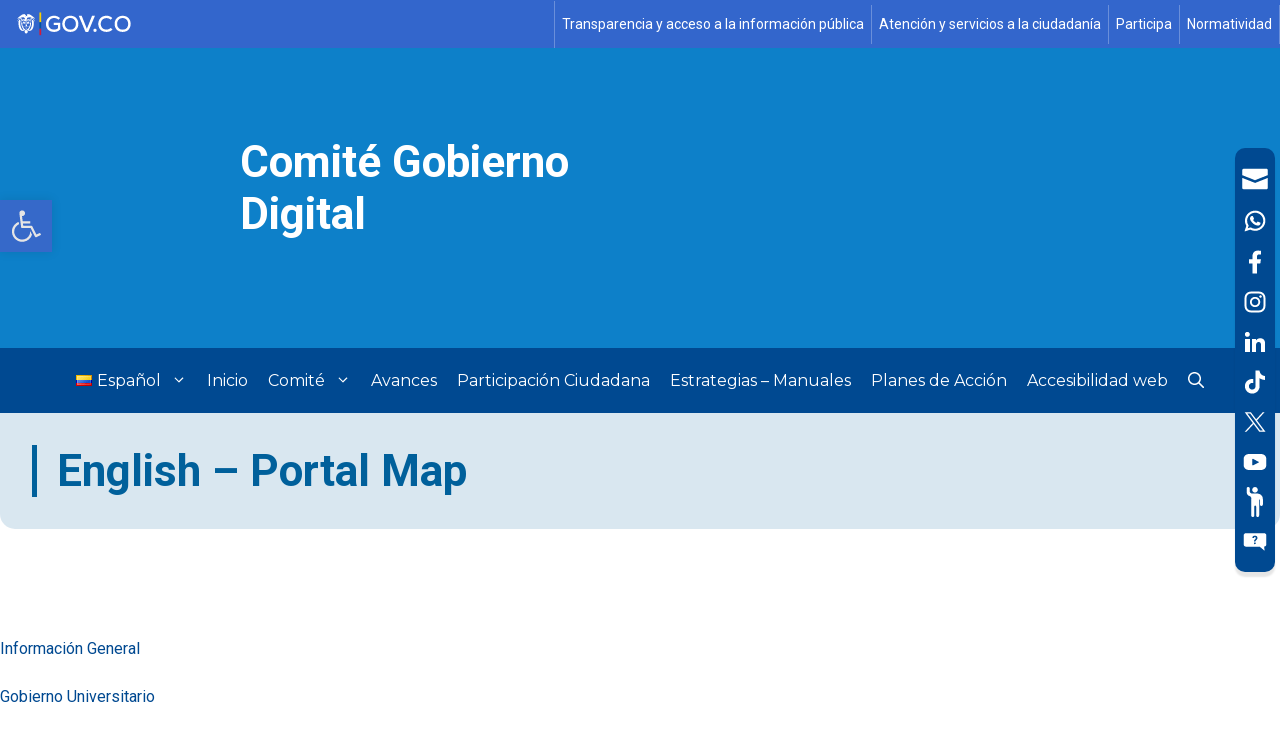

--- FILE ---
content_type: text/html; charset=UTF-8
request_url: http://gobiernodigital.pedagogica.edu.co/english-portal-map/
body_size: 27220
content:
<!DOCTYPE html>
<html lang="es-CO">
<head>
	<meta charset="UTF-8">
	<title>English &#8211; Portal Map &#8211; Comité Gobierno Digital</title>
<meta name='robots' content='max-image-preview:large' />
<meta name="viewport" content="width=device-width, initial-scale=1"><link rel='dns-prefetch' href='//www.googletagmanager.com' />
<link href='https://fonts.gstatic.com' crossorigin rel='preconnect' />
<link href='https://fonts.googleapis.com' crossorigin rel='preconnect' />
<link rel="alternate" type="application/rss+xml" title="Comité Gobierno Digital &raquo; Feed" href="http://gobiernodigital.pedagogica.edu.co/feed/" />
<link rel="alternate" type="application/rss+xml" title="Comité Gobierno Digital &raquo; RSS de los comentarios" href="http://gobiernodigital.pedagogica.edu.co/comments/feed/" />
<script>
window._wpemojiSettings = {"baseUrl":"https:\/\/s.w.org\/images\/core\/emoji\/15.0.3\/72x72\/","ext":".png","svgUrl":"https:\/\/s.w.org\/images\/core\/emoji\/15.0.3\/svg\/","svgExt":".svg","source":{"concatemoji":"http:\/\/gobiernodigital.pedagogica.edu.co\/wp-includes\/js\/wp-emoji-release.min.js?ver=6.5.7"}};
/*! This file is auto-generated */
!function(i,n){var o,s,e;function c(e){try{var t={supportTests:e,timestamp:(new Date).valueOf()};sessionStorage.setItem(o,JSON.stringify(t))}catch(e){}}function p(e,t,n){e.clearRect(0,0,e.canvas.width,e.canvas.height),e.fillText(t,0,0);var t=new Uint32Array(e.getImageData(0,0,e.canvas.width,e.canvas.height).data),r=(e.clearRect(0,0,e.canvas.width,e.canvas.height),e.fillText(n,0,0),new Uint32Array(e.getImageData(0,0,e.canvas.width,e.canvas.height).data));return t.every(function(e,t){return e===r[t]})}function u(e,t,n){switch(t){case"flag":return n(e,"\ud83c\udff3\ufe0f\u200d\u26a7\ufe0f","\ud83c\udff3\ufe0f\u200b\u26a7\ufe0f")?!1:!n(e,"\ud83c\uddfa\ud83c\uddf3","\ud83c\uddfa\u200b\ud83c\uddf3")&&!n(e,"\ud83c\udff4\udb40\udc67\udb40\udc62\udb40\udc65\udb40\udc6e\udb40\udc67\udb40\udc7f","\ud83c\udff4\u200b\udb40\udc67\u200b\udb40\udc62\u200b\udb40\udc65\u200b\udb40\udc6e\u200b\udb40\udc67\u200b\udb40\udc7f");case"emoji":return!n(e,"\ud83d\udc26\u200d\u2b1b","\ud83d\udc26\u200b\u2b1b")}return!1}function f(e,t,n){var r="undefined"!=typeof WorkerGlobalScope&&self instanceof WorkerGlobalScope?new OffscreenCanvas(300,150):i.createElement("canvas"),a=r.getContext("2d",{willReadFrequently:!0}),o=(a.textBaseline="top",a.font="600 32px Arial",{});return e.forEach(function(e){o[e]=t(a,e,n)}),o}function t(e){var t=i.createElement("script");t.src=e,t.defer=!0,i.head.appendChild(t)}"undefined"!=typeof Promise&&(o="wpEmojiSettingsSupports",s=["flag","emoji"],n.supports={everything:!0,everythingExceptFlag:!0},e=new Promise(function(e){i.addEventListener("DOMContentLoaded",e,{once:!0})}),new Promise(function(t){var n=function(){try{var e=JSON.parse(sessionStorage.getItem(o));if("object"==typeof e&&"number"==typeof e.timestamp&&(new Date).valueOf()<e.timestamp+604800&&"object"==typeof e.supportTests)return e.supportTests}catch(e){}return null}();if(!n){if("undefined"!=typeof Worker&&"undefined"!=typeof OffscreenCanvas&&"undefined"!=typeof URL&&URL.createObjectURL&&"undefined"!=typeof Blob)try{var e="postMessage("+f.toString()+"("+[JSON.stringify(s),u.toString(),p.toString()].join(",")+"));",r=new Blob([e],{type:"text/javascript"}),a=new Worker(URL.createObjectURL(r),{name:"wpTestEmojiSupports"});return void(a.onmessage=function(e){c(n=e.data),a.terminate(),t(n)})}catch(e){}c(n=f(s,u,p))}t(n)}).then(function(e){for(var t in e)n.supports[t]=e[t],n.supports.everything=n.supports.everything&&n.supports[t],"flag"!==t&&(n.supports.everythingExceptFlag=n.supports.everythingExceptFlag&&n.supports[t]);n.supports.everythingExceptFlag=n.supports.everythingExceptFlag&&!n.supports.flag,n.DOMReady=!1,n.readyCallback=function(){n.DOMReady=!0}}).then(function(){return e}).then(function(){var e;n.supports.everything||(n.readyCallback(),(e=n.source||{}).concatemoji?t(e.concatemoji):e.wpemoji&&e.twemoji&&(t(e.twemoji),t(e.wpemoji)))}))}((window,document),window._wpemojiSettings);
</script>
<link rel='stylesheet' id='generate-fonts-css' href='//fonts.googleapis.com/css?family=Roboto:100,100italic,300,300italic,regular,italic,500,700,700italic,900,900italic|Georama|Montserrat:100,100italic,200,200italic,300,300italic,regular,italic,500,500italic,600,600italic,700,700italic,800,800italic,900,900italic' media='all' />
<style id='wp-emoji-styles-inline-css'>

	img.wp-smiley, img.emoji {
		display: inline !important;
		border: none !important;
		box-shadow: none !important;
		height: 1em !important;
		width: 1em !important;
		margin: 0 0.07em !important;
		vertical-align: -0.1em !important;
		background: none !important;
		padding: 0 !important;
	}
</style>
<link rel='stylesheet' id='wp-block-library-css' href='http://gobiernodigital.pedagogica.edu.co/wp-includes/css/dist/block-library/style.min.css?ver=6.5.7' media='all' />
<style id='wp-block-library-theme-inline-css'>
.wp-block-audio figcaption{color:#555;font-size:13px;text-align:center}.is-dark-theme .wp-block-audio figcaption{color:#ffffffa6}.wp-block-audio{margin:0 0 1em}.wp-block-code{border:1px solid #ccc;border-radius:4px;font-family:Menlo,Consolas,monaco,monospace;padding:.8em 1em}.wp-block-embed figcaption{color:#555;font-size:13px;text-align:center}.is-dark-theme .wp-block-embed figcaption{color:#ffffffa6}.wp-block-embed{margin:0 0 1em}.blocks-gallery-caption{color:#555;font-size:13px;text-align:center}.is-dark-theme .blocks-gallery-caption{color:#ffffffa6}.wp-block-image figcaption{color:#555;font-size:13px;text-align:center}.is-dark-theme .wp-block-image figcaption{color:#ffffffa6}.wp-block-image{margin:0 0 1em}.wp-block-pullquote{border-bottom:4px solid;border-top:4px solid;color:currentColor;margin-bottom:1.75em}.wp-block-pullquote cite,.wp-block-pullquote footer,.wp-block-pullquote__citation{color:currentColor;font-size:.8125em;font-style:normal;text-transform:uppercase}.wp-block-quote{border-left:.25em solid;margin:0 0 1.75em;padding-left:1em}.wp-block-quote cite,.wp-block-quote footer{color:currentColor;font-size:.8125em;font-style:normal;position:relative}.wp-block-quote.has-text-align-right{border-left:none;border-right:.25em solid;padding-left:0;padding-right:1em}.wp-block-quote.has-text-align-center{border:none;padding-left:0}.wp-block-quote.is-large,.wp-block-quote.is-style-large,.wp-block-quote.is-style-plain{border:none}.wp-block-search .wp-block-search__label{font-weight:700}.wp-block-search__button{border:1px solid #ccc;padding:.375em .625em}:where(.wp-block-group.has-background){padding:1.25em 2.375em}.wp-block-separator.has-css-opacity{opacity:.4}.wp-block-separator{border:none;border-bottom:2px solid;margin-left:auto;margin-right:auto}.wp-block-separator.has-alpha-channel-opacity{opacity:1}.wp-block-separator:not(.is-style-wide):not(.is-style-dots){width:100px}.wp-block-separator.has-background:not(.is-style-dots){border-bottom:none;height:1px}.wp-block-separator.has-background:not(.is-style-wide):not(.is-style-dots){height:2px}.wp-block-table{margin:0 0 1em}.wp-block-table td,.wp-block-table th{word-break:normal}.wp-block-table figcaption{color:#555;font-size:13px;text-align:center}.is-dark-theme .wp-block-table figcaption{color:#ffffffa6}.wp-block-video figcaption{color:#555;font-size:13px;text-align:center}.is-dark-theme .wp-block-video figcaption{color:#ffffffa6}.wp-block-video{margin:0 0 1em}.wp-block-template-part.has-background{margin-bottom:0;margin-top:0;padding:1.25em 2.375em}
</style>
<style id='eventpost-timeline-style-inline-css'>
.event_timeline{overflow-x:hidden;padding:22px 0 0;position:relative}.event_timeline:before{background-color:#000;content:"";height:2px;position:absolute;top:22px;width:100%}.event_timeline .track{align-items:flex-start;display:flex;flex-flow:nowrap;position:relative;transition:all 1s;white-space:nowrap;z-index:0}.event_timeline .event_item{display:inline-block;padding:2.5rem 1rem 1rem;position:relative;text-align:center;white-space:normal}.event_timeline .event_item.event_past{opacity:1}.event_timeline .event_item .anchor{background-color:#000;border-radius:50%;content:"";display:block;height:28px;left:calc(50% - 8px);position:absolute;top:-30px;width:28px}.event_timeline .event_item .anchor:before{background-color:inherit;content:"";display:block;height:2.3rem;left:50%;position:absolute;top:28px;width:1px}.event_timeline .event_item .event_date{font-weight:700}.event_timeline .event_item h5{line-height:1;margin:0;padding:0}.event_timeline .next,.event_timeline .previous{background-color:#000;border-radius:50%;content:"";cursor:pointer;display:block;height:40px;position:absolute;top:1.5px;width:40px;z-index:1}.event_timeline .next:after,.event_timeline .previous:after{border-bottom:3px solid #fff;border-left:3px solid #fff;content:"";font-size:0;height:10px;position:absolute;top:14.8333333333px;transition:left .3s;width:10px;z-index:3}.event_timeline .next{right:0}.event_timeline .next:after{left:11.5px;transform:rotate(-135deg)}.event_timeline .next:focus:after,.event_timeline .next:hover:after{left:14.5px}.event_timeline .previous{display:none;left:0}.event_timeline .previous:after{left:15px;transform:rotate(45deg)}.event_timeline .previous:focus:after,.event_timeline .previous:hover:after{left:12px}

</style>
<link rel='stylesheet' id='event-post-map-css' href='http://gobiernodigital.pedagogica.edu.co/wp-content/plugins/event-post/build/map/event-map.css?ver=6.5.7' media='all' />
<style id='classic-theme-styles-inline-css'>
/*! This file is auto-generated */
.wp-block-button__link{color:#fff;background-color:#32373c;border-radius:9999px;box-shadow:none;text-decoration:none;padding:calc(.667em + 2px) calc(1.333em + 2px);font-size:1.125em}.wp-block-file__button{background:#32373c;color:#fff;text-decoration:none}
</style>
<style id='global-styles-inline-css'>
body{--wp--preset--color--black: #000000;--wp--preset--color--cyan-bluish-gray: #abb8c3;--wp--preset--color--white: #ffffff;--wp--preset--color--pale-pink: #f78da7;--wp--preset--color--vivid-red: #cf2e2e;--wp--preset--color--luminous-vivid-orange: #ff6900;--wp--preset--color--luminous-vivid-amber: #fcb900;--wp--preset--color--light-green-cyan: #7bdcb5;--wp--preset--color--vivid-green-cyan: #00d084;--wp--preset--color--pale-cyan-blue: #8ed1fc;--wp--preset--color--vivid-cyan-blue: #0693e3;--wp--preset--color--vivid-purple: #9b51e0;--wp--preset--color--contrast: var(--contrast);--wp--preset--color--contrast-2: var(--contrast-2);--wp--preset--color--contrast-3: var(--contrast-3);--wp--preset--color--base: var(--base);--wp--preset--color--base-2: var(--base-2);--wp--preset--color--base-3: var(--base-3);--wp--preset--color--accent: var(--accent);--wp--preset--color--global-color-8: var(--global-color-8);--wp--preset--color--global-color-9: var(--global-color-9);--wp--preset--color--global-color-10: var(--global-color-10);--wp--preset--color--global-color-11: var(--global-color-11);--wp--preset--color--global-color-12: var(--global-color-12);--wp--preset--color--global-color-13: var(--global-color-13);--wp--preset--color--global-color-18: var(--global-color-18);--wp--preset--color--global-color-15: var(--global-color-15);--wp--preset--color--global-color-16: var(--global-color-16);--wp--preset--color--global-color-17: var(--global-color-17);--wp--preset--color--men-transversal: var(--men-transversal);--wp--preset--color--texto-interno: var(--texto-interno);--wp--preset--gradient--vivid-cyan-blue-to-vivid-purple: linear-gradient(135deg,rgba(6,147,227,1) 0%,rgb(155,81,224) 100%);--wp--preset--gradient--light-green-cyan-to-vivid-green-cyan: linear-gradient(135deg,rgb(122,220,180) 0%,rgb(0,208,130) 100%);--wp--preset--gradient--luminous-vivid-amber-to-luminous-vivid-orange: linear-gradient(135deg,rgba(252,185,0,1) 0%,rgba(255,105,0,1) 100%);--wp--preset--gradient--luminous-vivid-orange-to-vivid-red: linear-gradient(135deg,rgba(255,105,0,1) 0%,rgb(207,46,46) 100%);--wp--preset--gradient--very-light-gray-to-cyan-bluish-gray: linear-gradient(135deg,rgb(238,238,238) 0%,rgb(169,184,195) 100%);--wp--preset--gradient--cool-to-warm-spectrum: linear-gradient(135deg,rgb(74,234,220) 0%,rgb(151,120,209) 20%,rgb(207,42,186) 40%,rgb(238,44,130) 60%,rgb(251,105,98) 80%,rgb(254,248,76) 100%);--wp--preset--gradient--blush-light-purple: linear-gradient(135deg,rgb(255,206,236) 0%,rgb(152,150,240) 100%);--wp--preset--gradient--blush-bordeaux: linear-gradient(135deg,rgb(254,205,165) 0%,rgb(254,45,45) 50%,rgb(107,0,62) 100%);--wp--preset--gradient--luminous-dusk: linear-gradient(135deg,rgb(255,203,112) 0%,rgb(199,81,192) 50%,rgb(65,88,208) 100%);--wp--preset--gradient--pale-ocean: linear-gradient(135deg,rgb(255,245,203) 0%,rgb(182,227,212) 50%,rgb(51,167,181) 100%);--wp--preset--gradient--electric-grass: linear-gradient(135deg,rgb(202,248,128) 0%,rgb(113,206,126) 100%);--wp--preset--gradient--midnight: linear-gradient(135deg,rgb(2,3,129) 0%,rgb(40,116,252) 100%);--wp--preset--font-size--small: 13px;--wp--preset--font-size--medium: 20px;--wp--preset--font-size--large: 36px;--wp--preset--font-size--x-large: 42px;--wp--preset--spacing--20: 0.44rem;--wp--preset--spacing--30: 0.67rem;--wp--preset--spacing--40: 1rem;--wp--preset--spacing--50: 1.5rem;--wp--preset--spacing--60: 2.25rem;--wp--preset--spacing--70: 3.38rem;--wp--preset--spacing--80: 5.06rem;--wp--preset--shadow--natural: 6px 6px 9px rgba(0, 0, 0, 0.2);--wp--preset--shadow--deep: 12px 12px 50px rgba(0, 0, 0, 0.4);--wp--preset--shadow--sharp: 6px 6px 0px rgba(0, 0, 0, 0.2);--wp--preset--shadow--outlined: 6px 6px 0px -3px rgba(255, 255, 255, 1), 6px 6px rgba(0, 0, 0, 1);--wp--preset--shadow--crisp: 6px 6px 0px rgba(0, 0, 0, 1);}:where(.is-layout-flex){gap: 0.5em;}:where(.is-layout-grid){gap: 0.5em;}body .is-layout-flex{display: flex;}body .is-layout-flex{flex-wrap: wrap;align-items: center;}body .is-layout-flex > *{margin: 0;}body .is-layout-grid{display: grid;}body .is-layout-grid > *{margin: 0;}:where(.wp-block-columns.is-layout-flex){gap: 2em;}:where(.wp-block-columns.is-layout-grid){gap: 2em;}:where(.wp-block-post-template.is-layout-flex){gap: 1.25em;}:where(.wp-block-post-template.is-layout-grid){gap: 1.25em;}.has-black-color{color: var(--wp--preset--color--black) !important;}.has-cyan-bluish-gray-color{color: var(--wp--preset--color--cyan-bluish-gray) !important;}.has-white-color{color: var(--wp--preset--color--white) !important;}.has-pale-pink-color{color: var(--wp--preset--color--pale-pink) !important;}.has-vivid-red-color{color: var(--wp--preset--color--vivid-red) !important;}.has-luminous-vivid-orange-color{color: var(--wp--preset--color--luminous-vivid-orange) !important;}.has-luminous-vivid-amber-color{color: var(--wp--preset--color--luminous-vivid-amber) !important;}.has-light-green-cyan-color{color: var(--wp--preset--color--light-green-cyan) !important;}.has-vivid-green-cyan-color{color: var(--wp--preset--color--vivid-green-cyan) !important;}.has-pale-cyan-blue-color{color: var(--wp--preset--color--pale-cyan-blue) !important;}.has-vivid-cyan-blue-color{color: var(--wp--preset--color--vivid-cyan-blue) !important;}.has-vivid-purple-color{color: var(--wp--preset--color--vivid-purple) !important;}.has-black-background-color{background-color: var(--wp--preset--color--black) !important;}.has-cyan-bluish-gray-background-color{background-color: var(--wp--preset--color--cyan-bluish-gray) !important;}.has-white-background-color{background-color: var(--wp--preset--color--white) !important;}.has-pale-pink-background-color{background-color: var(--wp--preset--color--pale-pink) !important;}.has-vivid-red-background-color{background-color: var(--wp--preset--color--vivid-red) !important;}.has-luminous-vivid-orange-background-color{background-color: var(--wp--preset--color--luminous-vivid-orange) !important;}.has-luminous-vivid-amber-background-color{background-color: var(--wp--preset--color--luminous-vivid-amber) !important;}.has-light-green-cyan-background-color{background-color: var(--wp--preset--color--light-green-cyan) !important;}.has-vivid-green-cyan-background-color{background-color: var(--wp--preset--color--vivid-green-cyan) !important;}.has-pale-cyan-blue-background-color{background-color: var(--wp--preset--color--pale-cyan-blue) !important;}.has-vivid-cyan-blue-background-color{background-color: var(--wp--preset--color--vivid-cyan-blue) !important;}.has-vivid-purple-background-color{background-color: var(--wp--preset--color--vivid-purple) !important;}.has-black-border-color{border-color: var(--wp--preset--color--black) !important;}.has-cyan-bluish-gray-border-color{border-color: var(--wp--preset--color--cyan-bluish-gray) !important;}.has-white-border-color{border-color: var(--wp--preset--color--white) !important;}.has-pale-pink-border-color{border-color: var(--wp--preset--color--pale-pink) !important;}.has-vivid-red-border-color{border-color: var(--wp--preset--color--vivid-red) !important;}.has-luminous-vivid-orange-border-color{border-color: var(--wp--preset--color--luminous-vivid-orange) !important;}.has-luminous-vivid-amber-border-color{border-color: var(--wp--preset--color--luminous-vivid-amber) !important;}.has-light-green-cyan-border-color{border-color: var(--wp--preset--color--light-green-cyan) !important;}.has-vivid-green-cyan-border-color{border-color: var(--wp--preset--color--vivid-green-cyan) !important;}.has-pale-cyan-blue-border-color{border-color: var(--wp--preset--color--pale-cyan-blue) !important;}.has-vivid-cyan-blue-border-color{border-color: var(--wp--preset--color--vivid-cyan-blue) !important;}.has-vivid-purple-border-color{border-color: var(--wp--preset--color--vivid-purple) !important;}.has-vivid-cyan-blue-to-vivid-purple-gradient-background{background: var(--wp--preset--gradient--vivid-cyan-blue-to-vivid-purple) !important;}.has-light-green-cyan-to-vivid-green-cyan-gradient-background{background: var(--wp--preset--gradient--light-green-cyan-to-vivid-green-cyan) !important;}.has-luminous-vivid-amber-to-luminous-vivid-orange-gradient-background{background: var(--wp--preset--gradient--luminous-vivid-amber-to-luminous-vivid-orange) !important;}.has-luminous-vivid-orange-to-vivid-red-gradient-background{background: var(--wp--preset--gradient--luminous-vivid-orange-to-vivid-red) !important;}.has-very-light-gray-to-cyan-bluish-gray-gradient-background{background: var(--wp--preset--gradient--very-light-gray-to-cyan-bluish-gray) !important;}.has-cool-to-warm-spectrum-gradient-background{background: var(--wp--preset--gradient--cool-to-warm-spectrum) !important;}.has-blush-light-purple-gradient-background{background: var(--wp--preset--gradient--blush-light-purple) !important;}.has-blush-bordeaux-gradient-background{background: var(--wp--preset--gradient--blush-bordeaux) !important;}.has-luminous-dusk-gradient-background{background: var(--wp--preset--gradient--luminous-dusk) !important;}.has-pale-ocean-gradient-background{background: var(--wp--preset--gradient--pale-ocean) !important;}.has-electric-grass-gradient-background{background: var(--wp--preset--gradient--electric-grass) !important;}.has-midnight-gradient-background{background: var(--wp--preset--gradient--midnight) !important;}.has-small-font-size{font-size: var(--wp--preset--font-size--small) !important;}.has-medium-font-size{font-size: var(--wp--preset--font-size--medium) !important;}.has-large-font-size{font-size: var(--wp--preset--font-size--large) !important;}.has-x-large-font-size{font-size: var(--wp--preset--font-size--x-large) !important;}
.wp-block-navigation a:where(:not(.wp-element-button)){color: inherit;}
:where(.wp-block-post-template.is-layout-flex){gap: 1.25em;}:where(.wp-block-post-template.is-layout-grid){gap: 1.25em;}
:where(.wp-block-columns.is-layout-flex){gap: 2em;}:where(.wp-block-columns.is-layout-grid){gap: 2em;}
.wp-block-pullquote{font-size: 1.5em;line-height: 1.6;}
</style>
<link rel='stylesheet' id='event-post-css' href='http://gobiernodigital.pedagogica.edu.co/wp-content/plugins/event-post/build/front/front.css?ver=1717358309' media='all' />
<link rel='stylesheet' id='dashicons-css' href='http://gobiernodigital.pedagogica.edu.co/wp-includes/css/dashicons.min.css?ver=6.5.7' media='all' />
<link rel='stylesheet' id='generateblocks-google-fonts-css' href='https://fonts.googleapis.com/css?family=Roboto:100,100italic,300,300italic,regular,italic,500,500italic,700,700italic,900,900italic&#038;display=swap' media='all' />
<link rel='stylesheet' id='postcs-animate-css' href='http://gobiernodigital.pedagogica.edu.co/wp-content/plugins/post-types-carousel-slider/assets/css/animate.css?ver=6.5.7' media='all' />
<link rel='stylesheet' id='postcs-css-css' href='http://gobiernodigital.pedagogica.edu.co/wp-content/plugins/post-types-carousel-slider/assets/css/post-cs.css?ver=6.5.7' media='all' />
<link rel='stylesheet' id='wpos-slick-style-css' href='http://gobiernodigital.pedagogica.edu.co/wp-content/plugins/wp-responsive-recent-post-slider/assets/css/slick.css?ver=3.5.1' media='all' />
<link rel='stylesheet' id='wppsac-public-style-css' href='http://gobiernodigital.pedagogica.edu.co/wp-content/plugins/wp-responsive-recent-post-slider/assets/css/recent-post-style.css?ver=3.5.1' media='all' />
<link rel='stylesheet' id='wp-show-posts-css' href='http://gobiernodigital.pedagogica.edu.co/wp-content/plugins/wp-show-posts/css/wp-show-posts-min.css?ver=1.1.6' media='all' />
<link rel='stylesheet' id='generate-style-css' href='http://gobiernodigital.pedagogica.edu.co/wp-content/themes/generatepress/assets/css/main.min.css?ver=3.2.4' media='all' />
<style id='generate-style-inline-css'>
body{background-color:var(--base-3);color:var(--texto-interno);}a{color:var(--global-color-12);}a:hover, a:focus, a:active{color:var(--global-color-17);}.grid-container{max-width:1300px;}.wp-block-group__inner-container{max-width:1300px;margin-left:auto;margin-right:auto;}.navigation-search{position:absolute;left:-99999px;pointer-events:none;visibility:hidden;z-index:20;width:100%;top:0;transition:opacity 100ms ease-in-out;opacity:0;}.navigation-search.nav-search-active{left:0;right:0;pointer-events:auto;visibility:visible;opacity:1;}.navigation-search input[type="search"]{outline:0;border:0;vertical-align:bottom;line-height:1;opacity:0.9;width:100%;z-index:20;border-radius:0;-webkit-appearance:none;height:60px;}.navigation-search input::-ms-clear{display:none;width:0;height:0;}.navigation-search input::-ms-reveal{display:none;width:0;height:0;}.navigation-search input::-webkit-search-decoration, .navigation-search input::-webkit-search-cancel-button, .navigation-search input::-webkit-search-results-button, .navigation-search input::-webkit-search-results-decoration{display:none;}.gen-sidebar-nav .navigation-search{top:auto;bottom:0;}:root{--contrast:#222222;--contrast-2:#575760;--contrast-3:#4f8eff;--base:#f0f0f0;--base-2:#f7f8f9;--base-3:#ffffff;--accent:#1e73be;--global-color-8:#004991;--global-color-9:#004991;--global-color-10:#6f5e24;--global-color-11:#3c0404;--global-color-12:#004991;--global-color-13:#1350d6;--global-color-18:#ffffff;--global-color-15:#0073ba;--global-color-16:#134fa9;--global-color-17:#30b1f2;--men-transversal:#004992;--texto-interno:#262e38;}.has-contrast-color{color:var(--contrast);}.has-contrast-background-color{background-color:var(--contrast);}.has-contrast-2-color{color:var(--contrast-2);}.has-contrast-2-background-color{background-color:var(--contrast-2);}.has-contrast-3-color{color:var(--contrast-3);}.has-contrast-3-background-color{background-color:var(--contrast-3);}.has-base-color{color:var(--base);}.has-base-background-color{background-color:var(--base);}.has-base-2-color{color:var(--base-2);}.has-base-2-background-color{background-color:var(--base-2);}.has-base-3-color{color:var(--base-3);}.has-base-3-background-color{background-color:var(--base-3);}.has-accent-color{color:var(--accent);}.has-accent-background-color{background-color:var(--accent);}.has-global-color-8-color{color:var(--global-color-8);}.has-global-color-8-background-color{background-color:var(--global-color-8);}.has-global-color-9-color{color:var(--global-color-9);}.has-global-color-9-background-color{background-color:var(--global-color-9);}.has-global-color-10-color{color:var(--global-color-10);}.has-global-color-10-background-color{background-color:var(--global-color-10);}.has-global-color-11-color{color:var(--global-color-11);}.has-global-color-11-background-color{background-color:var(--global-color-11);}.has-global-color-12-color{color:var(--global-color-12);}.has-global-color-12-background-color{background-color:var(--global-color-12);}.has-global-color-13-color{color:var(--global-color-13);}.has-global-color-13-background-color{background-color:var(--global-color-13);}.has-global-color-18-color{color:var(--global-color-18);}.has-global-color-18-background-color{background-color:var(--global-color-18);}.has-global-color-15-color{color:var(--global-color-15);}.has-global-color-15-background-color{background-color:var(--global-color-15);}.has-global-color-16-color{color:var(--global-color-16);}.has-global-color-16-background-color{background-color:var(--global-color-16);}.has-global-color-17-color{color:var(--global-color-17);}.has-global-color-17-background-color{background-color:var(--global-color-17);}.has-men-transversal-color{color:var(--men-transversal);}.has-men-transversal-background-color{background-color:var(--men-transversal);}.has-texto-interno-color{color:var(--texto-interno);}.has-texto-interno-background-color{background-color:var(--texto-interno);}body, button, input, select, textarea{font-family:"Roboto", sans-serif;font-weight:400;font-size:16px;}body{line-height:1.5;}.entry-content > [class*="wp-block-"]:not(:last-child){margin-bottom:1.5em;}.main-title{font-family:"Georama";font-weight:100;}.site-description{font-family:"Georama";}.main-navigation a, .menu-toggle{font-family:"Montserrat", sans-serif;font-weight:400;font-size:16px;}.main-navigation .menu-bar-items{font-size:16px;}.main-navigation .main-nav ul ul li a{font-size:15px;}.widget-title{font-family:"Georama";font-weight:500;text-transform:uppercase;}.sidebar .widget, .footer-widgets .widget{font-size:17px;}button:not(.menu-toggle),html input[type="button"],input[type="reset"],input[type="submit"],.button,.wp-block-button .wp-block-button__link{font-family:"Roboto", sans-serif;font-weight:500;text-transform:uppercase;font-size:14px;}h1{font-family:"Roboto", sans-serif;font-weight:bold;font-size:44px;}h2{font-size:30px;line-height:1em;}h3{font-weight:600;font-size:24px;line-height:0.9em;margin-bottom:13px;}h4{font-weight:300;font-size:17px;}h5{font-size:inherit;}@media (max-width:768px){.main-title{font-size:20px;}h1{font-size:35px;}h2{font-size:50px;}}.top-bar{background-color:#000000;color:#ffffff;}.top-bar a{color:#ffffff;}.top-bar a:hover{color:#303030;}.site-header{background-color:#0d476d;color:#fbf7ec;}.site-header a{color:#3a3a3a;}.main-title a,.main-title a:hover{color:#ffffff;}.site-description{color:#ffffff;}.main-navigation,.main-navigation ul ul{background-color:#004991;}.main-navigation .main-nav ul li a, .main-navigation .menu-toggle, .main-navigation .menu-bar-items{color:#ffffff;}.main-navigation .main-nav ul li:not([class*="current-menu-"]):hover > a, .main-navigation .main-nav ul li:not([class*="current-menu-"]):focus > a, .main-navigation .main-nav ul li.sfHover:not([class*="current-menu-"]) > a, .main-navigation .menu-bar-item:hover > a, .main-navigation .menu-bar-item.sfHover > a{color:var(--global-color-18);background-color:var(--contrast-3);}button.menu-toggle:hover,button.menu-toggle:focus{color:#ffffff;}.main-navigation .main-nav ul li[class*="current-menu-"] > a{color:var(--global-color-18);background-color:#004991;}.navigation-search input[type="search"],.navigation-search input[type="search"]:active, .navigation-search input[type="search"]:focus, .main-navigation .main-nav ul li.search-item.active > a, .main-navigation .menu-bar-items .search-item.active > a{color:var(--global-color-18);background-color:var(--contrast-3);}.main-navigation ul ul{background-color:#004991;}.main-navigation .main-nav ul ul li a{color:#ffffff;}.main-navigation .main-nav ul ul li:not([class*="current-menu-"]):hover > a,.main-navigation .main-nav ul ul li:not([class*="current-menu-"]):focus > a, .main-navigation .main-nav ul ul li.sfHover:not([class*="current-menu-"]) > a{color:var(--base-3);background-color:var(--contrast-3);}.main-navigation .main-nav ul ul li[class*="current-menu-"] > a{color:var(--base-3);background-color:#035a9e;}.separate-containers .inside-article, .separate-containers .comments-area, .separate-containers .page-header, .one-container .container, .separate-containers .paging-navigation, .inside-page-header{color:#225b85;background-color:rgba(234,236,237,0);}.entry-title a{color:#000000;}.entry-title a:hover{color:#000000;}.entry-meta{color:#595959;}.entry-meta a{color:#595959;}.entry-meta a:hover{color:#222222;}h1{color:#004991;}h2{color:#004991;}h3{color:#004991;}h4{color:#004991;}h5{color:#004991;}h6{color:#004991;}.sidebar .widget{background-color:#f4f6f7;}.sidebar .widget .widget-title{color:#3a3a3a;}.footer-widgets{color:#3a3a3a;background-color:#eaeff7;}.footer-widgets a{color:#1e72bd;}.footer-widgets a:hover{color:#222222;}.footer-widgets .widget-title{color:#1e72bd;}.site-info{color:#eaeff7;background-color:#00609c;}.site-info a{color:#9ac1e0;}.site-info a:hover{color:#93a9bc;}.footer-bar .widget_nav_menu .current-menu-item a{color:#93a9bc;}input[type="text"],input[type="email"],input[type="url"],input[type="password"],input[type="search"],input[type="tel"],input[type="number"],textarea,select{color:#666666;background-color:#fafafa;border-color:#cccccc;}input[type="text"]:focus,input[type="email"]:focus,input[type="url"]:focus,input[type="password"]:focus,input[type="search"]:focus,input[type="tel"]:focus,input[type="number"]:focus,textarea:focus,select:focus{color:#666666;background-color:#ffffff;border-color:#bfbfbf;}button,html input[type="button"],input[type="reset"],input[type="submit"],a.button,a.wp-block-button__link:not(.has-background){color:#ffffff;background-color:#1d4e82;}button:hover,html input[type="button"]:hover,input[type="reset"]:hover,input[type="submit"]:hover,a.button:hover,button:focus,html input[type="button"]:focus,input[type="reset"]:focus,input[type="submit"]:focus,a.button:focus,a.wp-block-button__link:not(.has-background):active,a.wp-block-button__link:not(.has-background):focus,a.wp-block-button__link:not(.has-background):hover{color:#1e72bd;background-color:#ffffff;}a.generate-back-to-top{background-color:rgba( 0,0,0,0.4 );color:#ffffff;}a.generate-back-to-top:hover,a.generate-back-to-top:focus{background-color:rgba( 0,0,0,0.6 );color:#ffffff;}@media (max-width: 940px){.main-navigation .menu-bar-item:hover > a, .main-navigation .menu-bar-item.sfHover > a{background:none;color:#ffffff;}}.inside-top-bar{padding:10px;}.inside-header{padding:40px 10px 40px 10px;}.nav-below-header .main-navigation .inside-navigation.grid-container, .nav-above-header .main-navigation .inside-navigation.grid-container{padding:0px;}.separate-containers .inside-article, .separate-containers .comments-area, .separate-containers .page-header, .separate-containers .paging-navigation, .one-container .site-content, .inside-page-header{padding:10px 0px 10px 0px;}.site-main .wp-block-group__inner-container{padding:10px 0px 10px 0px;}.separate-containers .paging-navigation{padding-top:20px;padding-bottom:20px;}.entry-content .alignwide, body:not(.no-sidebar) .entry-content .alignfull{margin-left:-0px;width:calc(100% + 0px);max-width:calc(100% + 0px);}.one-container.right-sidebar .site-main,.one-container.both-right .site-main{margin-right:0px;}.one-container.left-sidebar .site-main,.one-container.both-left .site-main{margin-left:0px;}.one-container.both-sidebars .site-main{margin:0px;}.sidebar .widget, .page-header, .widget-area .main-navigation, .site-main > *{margin-bottom:50px;}.separate-containers .site-main{margin:50px;}.both-right .inside-left-sidebar,.both-left .inside-left-sidebar{margin-right:25px;}.both-right .inside-right-sidebar,.both-left .inside-right-sidebar{margin-left:25px;}.one-container.archive .post:not(:last-child):not(.is-loop-template-item), .one-container.blog .post:not(:last-child):not(.is-loop-template-item){padding-bottom:10px;}.separate-containers .featured-image{margin-top:50px;}.separate-containers .inside-right-sidebar, .separate-containers .inside-left-sidebar{margin-top:50px;margin-bottom:50px;}.main-navigation .main-nav ul li a,.menu-toggle,.main-navigation .menu-bar-item > a{padding-left:10px;padding-right:10px;line-height:65px;}.main-navigation .main-nav ul ul li a{padding:11px 10px 11px 10px;}.main-navigation ul ul{width:243px;}.navigation-search input[type="search"]{height:65px;}.rtl .menu-item-has-children .dropdown-menu-toggle{padding-left:10px;}.menu-item-has-children .dropdown-menu-toggle{padding-right:10px;}.menu-item-has-children ul .dropdown-menu-toggle{padding-top:11px;padding-bottom:11px;margin-top:-11px;}.rtl .main-navigation .main-nav ul li.menu-item-has-children > a{padding-right:10px;}.widget-area .widget{padding:15px;}.inside-site-info{padding:20px;}@media (max-width:768px){.separate-containers .inside-article, .separate-containers .comments-area, .separate-containers .page-header, .separate-containers .paging-navigation, .one-container .site-content, .inside-page-header{padding:10px 13px 10px 20px;}.site-main .wp-block-group__inner-container{padding:10px 13px 10px 20px;}.inside-site-info{padding-right:10px;padding-left:10px;}.entry-content .alignwide, body:not(.no-sidebar) .entry-content .alignfull{margin-left:-20px;width:calc(100% + 33px);max-width:calc(100% + 33px);}.one-container .site-main .paging-navigation{margin-bottom:50px;}}/* End cached CSS */.is-right-sidebar{width:25%;}.is-left-sidebar{width:25%;}.site-content .content-area{width:100%;}@media (max-width: 768px){.main-navigation .menu-toggle,.sidebar-nav-mobile:not(#sticky-placeholder){display:block;}.main-navigation ul,.gen-sidebar-nav,.main-navigation:not(.slideout-navigation):not(.toggled) .main-nav > ul,.has-inline-mobile-toggle #site-navigation .inside-navigation > *:not(.navigation-search):not(.main-nav){display:none;}.nav-align-right .inside-navigation,.nav-align-center .inside-navigation{justify-content:space-between;}}
.dynamic-author-image-rounded{border-radius:100%;}.dynamic-featured-image, .dynamic-author-image{vertical-align:middle;}.one-container.blog .dynamic-content-template:not(:last-child), .one-container.archive .dynamic-content-template:not(:last-child){padding-bottom:0px;}.dynamic-entry-excerpt > p:last-child{margin-bottom:0px;}
@media (max-width: 1024px){.main-navigation:not(.slideout-navigation) a, .main-navigation .menu-toggle, .main-navigation .menu-bar-items{font-size:16px;}.main-navigation:not(.slideout-navigation) .main-nav ul ul li a{font-size:15px;}}@media (max-width:768px){h1.entry-title{font-size:17px;}}@media (max-width: 768px){.main-navigation:not(.slideout-navigation) a, .main-navigation .menu-toggle, .main-navigation .menu-bar-items{font-size:16px;}.main-navigation:not(.slideout-navigation) .main-nav ul ul li a{font-size:15px;}}
.page-hero{background-color:rgba(0,96,155,0.15);color:#00609b;padding-top:3px;padding-bottom:60px;}.page-hero .inside-page-hero.grid-container{max-width:calc(1300px - 0px - 0px);}.page-hero h1, .page-hero h2, .page-hero h3, .page-hero h4, .page-hero h5, .page-hero h6{color:#00609b;}.inside-page-hero > *:last-child{margin-bottom:0px;}.page-hero a, .page-hero a:visited{color:#5c8cdb;}.page-hero time.updated{display:none;}.page-hero a:hover{color:#1e9abc;}
.post-image:not(:first-child), .page-content:not(:first-child), .entry-content:not(:first-child), .entry-summary:not(:first-child), footer.entry-meta{margin-top:1.7em;}.post-image-above-header .inside-article div.featured-image, .post-image-above-header .inside-article div.post-image{margin-bottom:1.7em;}
</style>
<link rel='stylesheet' id='twentytwentytwo-style-css' href='http://gobiernodigital.pedagogica.edu.co/wp-content/themes/generatepress/style02.css?ver=3.2.4' media='all' />
<link rel='stylesheet' id='pojo-a11y-css' href='http://gobiernodigital.pedagogica.edu.co/wp-content/plugins/pojo-accessibility/assets/css/style.min.css?ver=1.0.0' media='all' />
<style id='generateblocks-inline-css'>
.gb-container .wp-block-image img{vertical-align:middle;}.gb-container .gb-shape{position:absolute;overflow:hidden;pointer-events:none;line-height:0;}.gb-container .gb-shape svg{fill:currentColor;}.gb-container-0fb92eca{height:300px;display:flex;align-items:center;justify-content:center;background-color:#0d80c9;}.gb-container-9525b63f{width:400px;height:200px;display:flex;align-items:center;justify-content:flex-start;}.gb-container-ddf8cc3d{width:400px;height:200px;}.gb-icon svg{fill:currentColor;}.gb-highlight{background:none;color:unset;}h1.gb-headline-47ddabb1{font-family:Roboto, sans-serif;font-weight:700;color:var(--base-3);}@media (max-width: 1024px) {.gb-container-0fb92eca{padding:50px;}.gb-container-ddf8cc3d{height:50px;}}@media (max-width: 767px) {.gb-container-0fb92eca{width:100%;height:250px;display:flex;align-items:center;justify-content:center;padding:0;}.gb-grid-wrapper > .gb-grid-column-0fb92eca{width:100%;}.gb-container-9525b63f{width:300px;height:200px;display:flex;align-items:center;justify-content:center;}.gb-grid-wrapper > .gb-grid-column-9525b63f{width:300px;}.gb-container-ddf8cc3d{width:300px;height:0px;display:flex;align-items:center;justify-content:center;}.gb-grid-wrapper > .gb-grid-column-ddf8cc3d{width:300px;}h1.gb-headline-47ddabb1{font-size:30px;text-align:left;margin-left:60px;}}
</style>
<link rel='stylesheet' id='generate-blog-columns-css' href='http://gobiernodigital.pedagogica.edu.co/wp-content/plugins/gp-premium/blog/functions/css/columns.min.css?ver=2.1.2' media='all' />
<!--n2css--><script src="http://gobiernodigital.pedagogica.edu.co/wp-includes/js/jquery/jquery.min.js?ver=3.7.1" id="jquery-core-js"></script>
<script src="http://gobiernodigital.pedagogica.edu.co/wp-includes/js/jquery/jquery-migrate.min.js?ver=3.4.1" id="jquery-migrate-js"></script>

<!-- Google tag (gtag.js) snippet added by Site Kit -->

<!-- Fragmento de código de Google Analytics añadido por Site Kit -->
<script src="https://www.googletagmanager.com/gtag/js?id=GT-5MJLLZM" id="google_gtagjs-js" async></script>
<script id="google_gtagjs-js-after">
window.dataLayer = window.dataLayer || [];function gtag(){dataLayer.push(arguments);}
gtag("set","linker",{"domains":["gobiernodigital.pedagogica.edu.co"]});
gtag("js", new Date());
gtag("set", "developer_id.dZTNiMT", true);
gtag("config", "GT-5MJLLZM");
</script>

<!-- End Google tag (gtag.js) snippet added by Site Kit -->
<link rel="https://api.w.org/" href="http://gobiernodigital.pedagogica.edu.co/wp-json/" /><link rel="alternate" type="application/json" href="http://gobiernodigital.pedagogica.edu.co/wp-json/wp/v2/pages/6487" /><link rel="EditURI" type="application/rsd+xml" title="RSD" href="http://gobiernodigital.pedagogica.edu.co/xmlrpc.php?rsd" />
<meta name="generator" content="WordPress 6.5.7" />
<link rel="canonical" href="http://gobiernodigital.pedagogica.edu.co/english-portal-map/" />
<link rel='shortlink' href='http://gobiernodigital.pedagogica.edu.co/?p=6487' />
<link rel="alternate" type="application/json+oembed" href="http://gobiernodigital.pedagogica.edu.co/wp-json/oembed/1.0/embed?url=http%3A%2F%2Fgobiernodigital.pedagogica.edu.co%2Fenglish-portal-map%2F" />
<link rel="alternate" type="text/xml+oembed" href="http://gobiernodigital.pedagogica.edu.co/wp-json/oembed/1.0/embed?url=http%3A%2F%2Fgobiernodigital.pedagogica.edu.co%2Fenglish-portal-map%2F&#038;format=xml" />
<meta name="generator" content="Site Kit by Google 1.127.0" />		<script type="text/javascript">
			var ajaxurl = "http:\/\/gobiernodigital.pedagogica.edu.co\/wp-admin\/admin-ajax.php";
		</script>
				<script>
			document.documentElement.className = document.documentElement.className.replace('no-js', 'js');
		</script>
				<style>
			.no-js img.lazyload {
				display: none;
			}

			figure.wp-block-image img.lazyloading {
				min-width: 150px;
			}

						.lazyload, .lazyloading {
				opacity: 0;
			}

			.lazyloaded {
				opacity: 1;
				transition: opacity 400ms;
				transition-delay: 0ms;
			}

					</style>
		<style type="text/css">
#pojo-a11y-toolbar .pojo-a11y-toolbar-toggle a{ background-color: #3669c9;	color: #e5e5e5;}
#pojo-a11y-toolbar .pojo-a11y-toolbar-overlay, #pojo-a11y-toolbar .pojo-a11y-toolbar-overlay ul.pojo-a11y-toolbar-items.pojo-a11y-links{ border-color: #3669c9;}
body.pojo-a11y-focusable a:focus{ outline-style: solid !important;	outline-width: 1px !important;	outline-color: #1e72bd !important;}
#pojo-a11y-toolbar{ top: 200px !important;}
#pojo-a11y-toolbar .pojo-a11y-toolbar-overlay{ background-color: #004991;}
#pojo-a11y-toolbar .pojo-a11y-toolbar-overlay ul.pojo-a11y-toolbar-items li.pojo-a11y-toolbar-item a, #pojo-a11y-toolbar .pojo-a11y-toolbar-overlay p.pojo-a11y-toolbar-title{ color: #ffffff;}
#pojo-a11y-toolbar .pojo-a11y-toolbar-overlay ul.pojo-a11y-toolbar-items li.pojo-a11y-toolbar-item a.active{ background-color: #4054b2;	color: #ffffff;}
@media (max-width: 767px) { #pojo-a11y-toolbar { top: 150px !important; } }</style>		<style id="wp-custom-css">
			/*Destacados*/

.extractorpublicidad-modulode3 article:nth-child(1) .wp-show-posts-inner{
	border-radius: 15px 0 0 0;
}

.extractorpublicidad-modulode3 article:nth-child(1){
	border-radius: 15px 15px 0 0;
}

.extractorpublicidad-modulode3 article:nth-child(3) {
	border-radius: 0 0 15px 15px;
}

.extractorpublicidad-modulode3 article:nth-child(3) .wp-show-posts-inner{
	border-radius: 0 0 0 15px;
}

/*Botones circulares home*/

.array-buttons-container{
	display:flex;
	margin:auto;
	padding:5px;
	width:800px;
	height:auto;
	border-radius:40px;
}

.rounded-nav-text{
	position:relative;
	opacity:0;
	border-radius:50%;
	transition-duration:.1s;
	margin: 0;
	width:80px;
	height:80px;
	padding-top:20%;
	color:#fff;
	font-size:.9em;
}

.rounded-nav-text:hover{
	padding-top:27px;
	text-align:center;
	position:relative;
	width:80px;
	height:80px;
	background-color:#0075c9;
	cursor:pointer;
	opacity:1;
	color:#fff !important;
}

.text-issue{
	padding-top:19px !important;
}

@media (min-width: 200px) and (max-width: 768px) {
	.array-buttons-container{
		margin-top:20px;
		width:70%;
	}
}


/* Colors */
.main-navigation .inside-navigation {
    border-top: 0.5px solid #d4d7d8;
}

.wpsp-card, .wpsp-card a, .wpsp-card .wp-show-posts-meta a, .wpsp-card .wp-show-posts-meta a:visited {
    color: black;
}
.navigation-search.nav-search-active {
	background-color: rgba(255,255,255,0.95);
	top: 100%;
}

/* Theme Global */
@media (min-width: 769px) {
    body {
        margin: 0 00px;
    }
}

body.single-post.no-sidebar .site-content {
    max-width: 1000px;
    margin-left: auto;
    margin-right: auto;
}

/* Navigation */
.second-nav.grid-container {
    padding: 0;
}

@media (min-width: 769px) {
    .main-navigation ul li {
        position: relative;
    }

    .main-navigation ul li:after {
        content: '';
        position: absolute;
        height: 0;
        width: 100%;
        bottom: 0;
        left: 0;
        pointer-events: none;
        filter: hue-rotation(90deg);
        -webkit-filter: hue-rotation(90deg);
        -webkit-transition: height 0.35s ease;
        transition: height 0.35s ease;
    }

    .main-navigation ul li:hover:after, .main-navigation ul li.current-menu-item:after {
        height: 6px;
    }
}

/* Widgets */
.widget-title {
    margin: 1em 0;
    font-size: 0.8em !Important;
}

.widget .wp-show-posts article {
    margin-bottom: 0.5em !important;
}

.zero-padding {
    padding: 0 !important;
}

.widget.no-background {
    background-color: transparent;
}

/* Buttons */
button, html input[type="button"], input[type="reset"], input[type="submit"], a.button, a.button:visited, a.wp-block-button__link:not(.has-background) {
    pointer-events: initial !important;
    border-color: inherit;
    border: 1px solid;
}

/* Page Heros */
.page-hero.overlay {
    -webkit-box-shadow: inset 0px -180px 83px -15px rgba(0, 0, 0, 0.75);
    box-shadow: inset 0px -180px 83px -15px rgba(0, 0, 0, 0.75);
}

.gradient-overlay {
    position: relative;
    z-index: -1;
}

.gradient-overlay:after {
    content: '';
    position: absolute;
    top: 0;
    right: 0;
    bottom: 0;
    left: 0;
    background: -webkit-gradient(linear, left top, left bottom, from(rgba(3, 89, 155, .5)), to(rgba(14, 161, 234, .6)));
    background: linear-gradient(rgba(3, 89, 155, .5), rgba(14, 161, 234, .6));
    z-index: -1;
}

/*Correción de ancho de columna de posts*/

/*Capital letter*/

.has-drop-cap:not(:focus):first-letter{
	background-color:#00609b15;
	border-radius:15px;
	font-size: 6.4em;
	font-weight:300;
}

.upn-post{
	max-width:850px;
	min-width:300px;
	padding:20px;
	/*text-align: justify;*/
}

.upn-post p{
	margin-top: 20px;
}

.upn-post-thumbnail img{
	max-width:400px;
	margin-top:50px;
  border-radius:15px;
}

.entry-body{
	display:flex;
}

.single-entry{
	width:900px;
	margin:2em !important;
}


@media (min-width: 200px) and (max-width: 768px) {
	.single-entry{
		width:85%;
		margin:2em;
	}
	.upn-post-thumbnail{
			display:flex;
			justify-content:center;
	}
	.upn-post-thumbnail img{
	max-width:350px;
	margin-top:2em;
	margin-left:1.1em;
  border-radius:15px;
  }
	
	.page-hero h1{
		font-size:1.8em;
	}
	.inside-page-hero{
		padding: 0em 0em 0em 1em !important;
	}
	.entry-body{
	display:block;
 }
}

@media (min-width: 768px) and (max-width: 900px){
	.entry-body{
	display:block;
}
	.single-entry{
		width:90%;
		margin:2em;
	}
	.upn-post-thumbnail{
			display:flex;
			justify-content:center;
	}
}

.page-hero{
	border-radius:0 0 15px 15px;
	padding:2em 2em 2em 2em;
}

.inside-page-hero{
	  max-width:1200px;
	  text-align:left;
    overflow-wrap: break-word;
	  hyphens: manual;
	  margin:auto;
	  padding: 0 20px;
	  border-left: 5px solid;
	  border-radius:0 15px 15px 0;
}

.wp-block-latest-posts__featured-image img{
	border-radius:15px;
}

/* Blog */
.generate-columns .inside-article {
    padding: 0 0 15px;
}

@media (max-width: 768px) {
    .generate-columns .inside-article>*:not(.post-image) {
        padding: 0 15px;
    }
}

.generate-columns-container article .inside-article .post-image {
    margin-bottom: 0.5em;
}

.generate-columns-container article .inside-article .entry-summary {
    margin-top: 0.5em;
    font-size: 0.8em;
}

.generate-columns-container article .entry-header, .wp-show-posts-entry-header {
    display: -webkit-box;
    display: -ms-flexbox;
    display: flex;
    -webkit-box-orient: vertical;
    -webkit-box-direction: reverse;
    -ms-flex-direction: column-reverse;
    flex-direction: column-reverse;
}

@media (min-width: 768px) {
.generate-columns-container article .entry-header .entry-title, .wp-show-posts article .wp-show-posts-entry-title {
    line-height: 2.5ex;
    height: 5ex;
    overflow: hidden;
    text-overflow: ellipsis;
}
}

.wp-show-posts .wp-show-posts-inner {
    overflow: hidden;
}

@media (min-width: 420px) {
.wpsp-align .wp-show-posts-image {
    margin-bottom: 0;
}
}
.wpsp-align .wp-show-posts-image a, .wpsp-align .wp-show-posts-image img {
    height: 100%;
}

.generate-columns-container article .inside-article img, .wp-show-posts-image img {
    -o-object-fit: cover !important;
    object-fit: cover !important;
}

/* WPSP Grids */
/* Single column align side image */
/* Add wpsp-align class to to WPSP List shortcode wrapper */
@media (min-width: 420px) {
    .wpsp-align .wp-show-posts-inner {
        display: -webkit-box;
        display: -ms-flexbox;
        display: flex;
    }

    .wpsp-align .wp-show-posts-inner>div {
        -webkit-box-flex: 1;
        -ms-flex: 1;
        flex: 1;
        display: -webkit-box;
        display: -ms-flexbox;
        display: flex;
        -webkit-box-orient: vertical;
        -webkit-box-direction: normal;
        -ms-flex-direction: column;
        flex-direction: column;
        -webkit-box-pack: center;
        -ms-flex-pack: center;
        justify-content: center;
    }
}

@media (max-width: 768px) and (min-width: 420px) {
    .wpsp-align .wp-show-posts-inner .wp-show-posts-image {
        margin-right: 1.5em;
    }
}

/* magazine Grid Golden Ratio 5 block standard */
/* Add wpsp-grid class to WPSP List shortcode wrapper */
@media (min-width: 600px) {
    .wpsp-grid .wp-show-posts {
        display: grid;
    }
}

@media (min-width: 900px) {
    .wpsp-grid .wp-show-posts {
        grid-template-columns: repeat(8, 1fr);
        grid-template-rows: 1fr auto;
    }

    .wpsp-grid .wp-show-posts article:first-child {
        grid-column: 1 / 5;
        grid-row: 1 / 4;
    }

    .wpsp-grid .wp-show-posts article:nth-child(2) {
        grid-column: 5 / end;
        grid-row: 1 / 2;
    }

    .wpsp-grid .wp-show-posts article:nth-child(3) {
        grid-column: 5 / 7;
        grid-row: 2 / 4;
    }

    .wpsp-grid .wp-show-posts article:nth-child(4) {
        grid-column: 7 / end;
        grid-row: 2 / 4;
    }
}

@media (max-width: 899px) and (min-width: 600px) {
    .wpsp-grid .wp-show-posts article {
        grid-column: span 4;
    }

    .wpsp-grid .wp-show-posts article:nth-child(3), .wpsp-grid .wp-show-posts article:nth-child(4) {
        grid-row: 3;
        grid-column: span 2;
    }
}

.wpsp-grid article:not(:first-child) .wp-show-posts-image a img {
    height: 250px;
    width: 100%;
    -o-object-fit: cover;
    object-fit: cover;
}

.wpsp-grid article:first-child .wp-show-posts-image a img {
    height: 500px;
    width: 100%;
    -o-object-fit: cover;
    object-fit: cover;
}

.wpsp-grid article:not(:first-child) .wp-show-posts-entry-summary, .wpsp-grid article:not(:first-child) .wp-show-posts-entry-meta-below-post, .wpsp-grid article:not(:first-child) .wpsp-read-more {
    display: none;
}

/* WPSP Card Styling */
/* Add wpsp-card class to WPSP List shortcode wrapper */
.wpsp-card .wp-show-posts-meta a, .wpsp-card .wp-show-posts-meta a:visited {
    font-size: 1em;
    font-weight: 500;
    text-transform: uppercase;
}

:not(.widget).wpsp-card .wp-show-posts article, .wpsp-card .wp-show-posts-image {
    margin-bottom: 0 !important;
}

.wpsp-card .wp-show-posts-inner {
    position: relative;
    -webkit-box-sizing: border-box;
    box-sizing: border-box;
}

.wpsp-card .wpsp-content-wrap {
    position: relative;
    bottom: 0;
    left: 0;
    right: 0;
    padding: 5% 1%;
    -webkit-box-sizing: border-box;
    box-sizing: border-box;
    pointer-events: none;
}

.wpsp-card article {
    position: relative;
    overflow: hidden;
}

.wpsp-card article, .wpsp-card article .wp-show-posts-image img {
    -webkit-backface-visibility: hidden;
    -webkit-transition: 0.3s all ease;
    transition: 0.3s all ease;
}

.wpsp-card article:hover .wp-show-posts-image img {
    -webkit-transform: scale(1.1);
    transform: scale(1.1);
    -webkit-transition: 0.3s all ease;
    transition: 0.3s all ease;
}

/* Post Navigation */
#post-nav a {
    -webkit-box-flex: 1;
    -ms-flex: 1 0 50%;
    flex: 1 0 50%;
    -webkit-box-sizing: border-box;
    box-sizing: border-box;
}

@media (max-width: 768px) {
    #post-nav a {
        -webkit-box-flex: 1;
        -ms-flex: 1 0 100%;
        flex: 1 0 100%;
    }
}

#post-nav, #post-nav .post-nav-wrap {
    display: -webkit-box;
    display: -ms-flexbox;
    display: flex;
    -webkit-box-sizing: border-box;
    box-sizing: border-box;
}

#post-nav {
    -ms-flex-wrap: wrap;
    flex-wrap: wrap;
    margin-top: 60px;
}

#post-nav .post-nav-wrap {
    background-size: cover !important;
    background-position: center center !important;
    min-height: 120px;
    height: 100%;
    padding: calc(6% + 1em) 5%;
    -webkit-box-shadow: inset 0 -50px 70px 20px rgba(0, 0, 0, 0.5);
    box-shadow: inset 0 -50px 70px 20px rgba(0, 0, 0, 0.5);
    -webkit-transition: -webkit-box-shadow 500ms;
    transition: -webkit-box-shadow 500ms;
    transition: box-shadow 500ms;
    transition: box-shadow 500ms, -webkit-box-shadow 500ms;
    position: relative;
	box-sizing: border-box;
}

#post-nav .post-nav-wrap:hover {
    -webkit-box-shadow: inset 0 -90px 70px 20px rgba(0, 0, 0, 0.5);
    box-shadow: inset 0 -90px 70px 20px rgba(0, 0, 0, 0.5);
}

.post-nav-wrap>* {
    color: #fff;
}

.post-nav-date {
    font-size: 0.9em;
}

.post-nav-title {
    margin: 5px 0 !important;
}

.post-nav {
    min-width: 60px;
    position: absolute;
    top: 0;
    border-radius: 0 0 2px 0;
}

.post-nav:first-child {
    left: 0;
}

.post-nav:last-child {
    right: 0;
}

.post-nav {
    padding: 6px 12px;
    border-radius: 3px;
    font-size: 0.7em;
    text-transform: uppercase;
    background-color: #ff1956;
    color: #fff !important;
}

.header-widget .lsi-social-icons li {
	margin-bottom: 0 !important;
}

body .happyforms-flex {
	padding: 0;
}

/*Carrusel de  noticias*/

.wppsac-wrap .wppsac-post-image {
    border-radius: 10px;
    box-shadow: 0px 8px 8px -8px rgba(0,0,0,0.85);
}

.wppsac-post-carousel.design-1 .slick-prev {
    left: -48px !important;
    border-radius: 50%;
    width: 40px;
    height: 40px;
    padding: 5px;
	  transition-duration: 0.3s;
    background-color: #abb8c38c;
    box-shadow: 0px 8px 8px -8px rgba(0,0,0,0.85);
}

.wppsac-post-carousel.design-1 .slick-next {
    right: -48px !important;
    border-radius: 50%;
    width: 40px;
    height: 40px;
    padding: 5px;
	  transition-duration: 0.3s;
    background-color: #abb8c38c;
    box-shadow: 0px 8px 8px -8px rgba(0,0,0,0.85);
}

.wppsac-post-slider .slick-dots li, .wppsac-post-carousel .slick-dots li {
    list-style: none !important;
    display: inline-block !important;
    margin: 0 2px !important;
    padding: 0px !important;
}

.wppsac-post-carousel .slick-dots li button {
    border: 1px solid #444;
    border-radius: 50%;
    border-color: #bbb4b6;
}

.wppsac-post-carousel.design-1 .slick-prev:hover {
     background-color:#00609b;
	   transition-duration: 0.5s;
}

.wppsac-post-carousel.design-1 .slick-next:hover {
    background-color:#00609b;
	   transition-duration: 0.5s;
}
.wppsac-post-slider h2.wppsac-post-title a, .wppsac-post-carousel h2.wppsac-post-title a {
    font-size: 1rem;
    line-height: 1rem;
	  color: #113053 !important;
}

.wppsac-post-carousel.design-1 .wppsac-post-title a {
    height: 7rem;
	  line-height: 1.2rem;
	  font-weight: 300;
	  font-size:15px;
}

.wppsac-post-slider .wppsac-post-date, .wppsac-post-carousel .wppsac-post-date {
    margin-top: 15px;
}

/*Márgenes para tablas de ancho completo*/

.no-sidebar .entry-content .alignfull {
    margin-left: calc(-81vw / 2 + 80% / 2);
    margin-right: calc(-115vw / 2 + 90% / 2);
    max-width: 90vw;
    width: auto;
}

/*Correción alineación ítems barra gov footer*/

.row img{
	vertical-align: middle;
}
		</style>
		</head>

<body class="page-template-default page page-id-6487 wp-embed-responsive post-image-aligned-center sticky-menu-fade no-sidebar nav-below-header separate-containers nav-search-enabled header-aligned-left dropdown-hover" itemtype="https://schema.org/WebPage" itemscope>
	<a class="screen-reader-text skip-link" href="#content" title="Saltar al contenido">Saltar al contenido</a>
<div><script src="https://estilos.upn.edu.co/assets/front/js/estilos.js"></script>
<link rel="stylesheet" href="https://estilos.upn.edu.co/assets/front/css/estilos.css">
 
<nav class="GOV" role="navigation" aria-label="Barra de menú de Gobierno Digital">
  <div id="GOV-logo"> 
      <a href="https://www.gov.co/" target="_blank" title="Gobierno gov.co" aria-label="Sitio web de Gobierno">
          <img alt="Logotipo de Gobierno Digital" data-src="https://estilos.upn.edu.co/userfiles/govcosuperior/1.svg" width="135" height="48"  src="[data-uri]" class="lazyload" style="--smush-placeholder-width: 135px; --smush-placeholder-aspect-ratio: 135/48;"><noscript><img alt="Logotipo de Gobierno Digital" src="https://estilos.upn.edu.co/userfiles/govcosuperior/1.svg" width="135" height="48" ></noscript>
      </a> 
  </div>
  
    <input type="checkbox" class="main-nav__mobile-checkbox" id="drop" aria-hidden="true">
        <label for="drop" class="toggle menuinicial main-nav__mobile-toggle" aria-label="Menú móvil, barra de Gobierno Digital" tabindex="0">
    <span></span>
    <span></span>
    <span></span>
  </label>
  <ul class="menu">      
      
        
    
                    <li><a href="https://www.upn.edu.co/transparencia-y-acceso-a-la-informacion-publica-resolucion-1519/" title="Transparencia y acceso a la información pública" aria-label="Página de transparencia y acceso a la información pública">Transparencia y acceso a la información pública</a></li>
           
    
        
    
                    <li><a href="https://www.upn.edu.co/atencion-y-servicios-a-la-ciudadania-resolucion-1519-2/" title="Atención y servicios a la ciudadanía" aria-label="Página de Atención y servicios a la ciudadanía , resolución 1519">Atención y servicios a la ciudadanía</a></li>
           
    
        
    
                    <li><a href="https://www.upn.edu.co/participa-resolucion-1519/" title="Participa" aria-label="Página de participación, resolución 1519">Participa</a></li>
           
    
        
    
                    <li><a href="https://www.upn.edu.co/normatividad-resolucion-1519/" title="Normatividad" aria-label="Página de normatividad, resolución 1519">Normatividad</a></li>
           
    
                
  </ul>
</nav>
</div><div class="gb-container gb-container-0fb92eca">

<div class="wp-block-columns is-layout-flex wp-container-core-columns-is-layout-1 wp-block-columns-is-layout-flex">
<div class="wp-block-column is-layout-flow wp-block-column-is-layout-flow" style="flex-basis:50%"><div class="gb-container gb-container-9525b63f">

<h1 class="gb-headline gb-headline-47ddabb1 gb-headline-text upn-header-title">Comité Gobierno Digital</h1>

</div></div>



<div class="wp-block-column is-layout-flow wp-block-column-is-layout-flow" style="flex-basis:50%"><div class="gb-container gb-container-ddf8cc3d"></div></div>
</div>

</div>		<nav class="main-navigation nav-align-center has-menu-bar-items sub-menu-right" id="site-navigation" aria-label="Principal"  itemtype="https://schema.org/SiteNavigationElement" itemscope>
			<div class="inside-navigation">
				<form method="get" class="search-form navigation-search" action="http://gobiernodigital.pedagogica.edu.co/">
					<input type="search" class="search-field" value="" name="s" title="Buscar" />
				</form>				<button class="menu-toggle" aria-controls="primary-menu" aria-expanded="false">
					<span class="gp-icon icon-menu-bars"><svg viewBox="0 0 512 512" aria-hidden="true" xmlns="http://www.w3.org/2000/svg" width="1em" height="1em"><path d="M0 96c0-13.255 10.745-24 24-24h464c13.255 0 24 10.745 24 24s-10.745 24-24 24H24c-13.255 0-24-10.745-24-24zm0 160c0-13.255 10.745-24 24-24h464c13.255 0 24 10.745 24 24s-10.745 24-24 24H24c-13.255 0-24-10.745-24-24zm0 160c0-13.255 10.745-24 24-24h464c13.255 0 24 10.745 24 24s-10.745 24-24 24H24c-13.255 0-24-10.745-24-24z" /></svg><svg viewBox="0 0 512 512" aria-hidden="true" xmlns="http://www.w3.org/2000/svg" width="1em" height="1em"><path d="M71.029 71.029c9.373-9.372 24.569-9.372 33.942 0L256 222.059l151.029-151.03c9.373-9.372 24.569-9.372 33.942 0 9.372 9.373 9.372 24.569 0 33.942L289.941 256l151.03 151.029c9.372 9.373 9.372 24.569 0 33.942-9.373 9.372-24.569 9.372-33.942 0L256 289.941l-151.029 151.03c-9.373 9.372-24.569 9.372-33.942 0-9.372-9.373-9.372-24.569 0-33.942L222.059 256 71.029 104.971c-9.372-9.373-9.372-24.569 0-33.942z" /></svg></span><span class="mobile-menu">Menu</span>				</button>
				<div id="primary-menu" class="main-nav"><ul id="menu-menu-principal" class=" menu sf-menu"><li id="menu-item-6536" class="pll-parent-menu-item menu-item menu-item-type-custom menu-item-object-custom current-menu-parent menu-item-has-children menu-item-6536"><a href="#pll_switcher"><img src="[data-uri]" alt="" width="16" height="11" style="width: 16px; height: 11px;" /><span style="margin-left:0.3em;">Español</span><span role="presentation" class="dropdown-menu-toggle"><span class="gp-icon icon-arrow"><svg viewBox="0 0 330 512" aria-hidden="true" xmlns="http://www.w3.org/2000/svg" width="1em" height="1em"><path d="M305.913 197.085c0 2.266-1.133 4.815-2.833 6.514L171.087 335.593c-1.7 1.7-4.249 2.832-6.515 2.832s-4.815-1.133-6.515-2.832L26.064 203.599c-1.7-1.7-2.832-4.248-2.832-6.514s1.132-4.816 2.832-6.515l14.162-14.163c1.7-1.699 3.966-2.832 6.515-2.832 2.266 0 4.815 1.133 6.515 2.832l111.316 111.317 111.316-111.317c1.7-1.699 4.249-2.832 6.515-2.832s4.815 1.133 6.515 2.832l14.162 14.163c1.7 1.7 2.833 4.249 2.833 6.515z" /></svg></span></span></a>
<ul class="sub-menu">
	<li id="menu-item-6536-es" class="lang-item lang-item-346 lang-item-es current-lang lang-item-first menu-item menu-item-type-custom menu-item-object-custom menu-item-6536-es"><a href="http://gobiernodigital.pedagogica.edu.co/english-portal-map/" hreflang="es-CO" lang="es-CO"><img src="[data-uri]" alt="" width="16" height="11" style="width: 16px; height: 11px;" /><span style="margin-left:0.3em;">Español</span></a></li>
	<li id="menu-item-6536-en" class="lang-item lang-item-349 lang-item-en no-translation menu-item menu-item-type-custom menu-item-object-custom menu-item-6536-en"><a href="http://gobiernodigital.pedagogica.edu.co/en/" hreflang="en-US" lang="en-US"><img src="[data-uri]" alt="" width="16" height="11" style="width: 16px; height: 11px;" /><span style="margin-left:0.3em;">English</span></a></li>
</ul>
</li>
<li id="menu-item-6537" class="menu-item menu-item-type-custom menu-item-object-custom menu-item-home menu-item-6537"><a href="http://gobiernodigital.pedagogica.edu.co/">Inicio</a></li>
<li id="menu-item-6521" class="menu-item menu-item-type-post_type menu-item-object-page menu-item-has-children menu-item-6521"><a href="http://gobiernodigital.pedagogica.edu.co/comite-gel/">Comité<span role="presentation" class="dropdown-menu-toggle"><span class="gp-icon icon-arrow"><svg viewBox="0 0 330 512" aria-hidden="true" xmlns="http://www.w3.org/2000/svg" width="1em" height="1em"><path d="M305.913 197.085c0 2.266-1.133 4.815-2.833 6.514L171.087 335.593c-1.7 1.7-4.249 2.832-6.515 2.832s-4.815-1.133-6.515-2.832L26.064 203.599c-1.7-1.7-2.832-4.248-2.832-6.514s1.132-4.816 2.832-6.515l14.162-14.163c1.7-1.699 3.966-2.832 6.515-2.832 2.266 0 4.815 1.133 6.515 2.832l111.316 111.317 111.316-111.317c1.7-1.699 4.249-2.832 6.515-2.832s4.815 1.133 6.515 2.832l14.162 14.163c1.7 1.7 2.833 4.249 2.833 6.515z" /></svg></span></span></a>
<ul class="sub-menu">
	<li id="menu-item-6519" class="menu-item menu-item-type-post_type menu-item-object-page menu-item-6519"><a href="http://gobiernodigital.pedagogica.edu.co/actas-comite-gobierno-digital/">Actas</a></li>
	<li id="menu-item-6538" class="menu-item menu-item-type-custom menu-item-object-custom menu-item-6538"><a href="https://www.upn.edu.co/mapa-del-sitio/">Mapa del Sitio &#8211; Portal UPN</a></li>
	<li id="menu-item-6522" class="menu-item menu-item-type-custom menu-item-object-custom menu-item-6522"><a href="https://pqrsfd.pedagogica.edu.co/">Formulario PQRSFD</a></li>
	<li id="menu-item-6535" class="menu-item menu-item-type-post_type menu-item-object-page menu-item-6535"><a href="http://gobiernodigital.pedagogica.edu.co/mapa-de-sitio/">Mapa de nuestro Sitio</a></li>
	<li id="menu-item-6515" class="menu-item menu-item-type-post_type menu-item-object-page menu-item-6515"><a href="http://gobiernodigital.pedagogica.edu.co/contactenos-gel/">Contáctenos</a></li>
</ul>
</li>
<li id="menu-item-6517" class="menu-item menu-item-type-post_type menu-item-object-page menu-item-6517"><a href="http://gobiernodigital.pedagogica.edu.co/avances-gel/">Avances</a></li>
<li id="menu-item-6516" class="menu-item menu-item-type-post_type menu-item-object-page menu-item-6516"><a href="http://gobiernodigital.pedagogica.edu.co/participacion-ciudadana/">Participación Ciudadana</a></li>
<li id="menu-item-6518" class="menu-item menu-item-type-post_type menu-item-object-page menu-item-6518"><a href="http://gobiernodigital.pedagogica.edu.co/estrategia-y-manuales/">Estrategias &#8211; Manuales</a></li>
<li id="menu-item-6520" class="menu-item menu-item-type-post_type menu-item-object-page menu-item-6520"><a href="http://gobiernodigital.pedagogica.edu.co/planes-de-accion/">Planes de Acción</a></li>
<li id="menu-item-6539" class="menu-item menu-item-type-post_type menu-item-object-page menu-item-6539"><a href="http://gobiernodigital.pedagogica.edu.co/accesibilidad-web/">Accesibilidad web</a></li>
</ul></div><div class="menu-bar-items"><span class="menu-bar-item search-item"><a aria-label="Abrir la barra de búsqueda" href="#"><span class="gp-icon icon-search"><svg viewBox="0 0 512 512" aria-hidden="true" xmlns="http://www.w3.org/2000/svg" width="1em" height="1em"><path fill-rule="evenodd" clip-rule="evenodd" d="M208 48c-88.366 0-160 71.634-160 160s71.634 160 160 160 160-71.634 160-160S296.366 48 208 48zM0 208C0 93.125 93.125 0 208 0s208 93.125 208 208c0 48.741-16.765 93.566-44.843 129.024l133.826 134.018c9.366 9.379 9.355 24.575-.025 33.941-9.379 9.366-24.575 9.355-33.941-.025L337.238 370.987C301.747 399.167 256.839 416 208 416 93.125 416 0 322.875 0 208z" /></svg><svg viewBox="0 0 512 512" aria-hidden="true" xmlns="http://www.w3.org/2000/svg" width="1em" height="1em"><path d="M71.029 71.029c9.373-9.372 24.569-9.372 33.942 0L256 222.059l151.029-151.03c9.373-9.372 24.569-9.372 33.942 0 9.372 9.373 9.372 24.569 0 33.942L289.941 256l151.03 151.029c9.372 9.373 9.372 24.569 0 33.942-9.373 9.372-24.569 9.372-33.942 0L256 289.941l-151.029 151.03c-9.373 9.372-24.569 9.372-33.942 0-9.372-9.373-9.372-24.569 0-33.942L222.059 256 71.029 104.971c-9.372-9.373-9.372-24.569 0-33.942z" /></svg></span></a></span></div>			</div>
		</nav>
		<div class="page-hero">
					<div class="inside-page-hero grid-container grid-parent">
						<h1>English &#8211; Portal Map</h1>

					</div>
				</div><div class="second-nav grid-container">
		
</div>

 </head>
 <body>  


<div class='social-sidebar-container'>
    <div id='trigger' role='navigation' aria-expanded='false' aria-label='Barra lateral de redes Sociales institucionales' tabindex='0' class='social-sidebar-menu'>
        <div class='social-list-container'>
            <ul>
                   
		<li class='social-item'>
                    <a href='http://mail.office365.com' target='_blank' aria-label='Correo UPN'>
                        <img data-src='https://estilos.upn.edu.co/userfiles/menulatext/3.svg' alt='Ícono correo' src='[data-uri]' class='lazyload'><noscript><img src='https://estilos.upn.edu.co/userfiles/menulatext/3.svg' alt='Ícono correo'></noscript>
                        <p class='social-title'>Correo institucional</p>
                    </a>
                </li>
                
		<li class='social-item'>
                    <a href='https://whatsapp.com/channel/0029VajfxmUFy72AvV56sv2U' target='_blank' aria-label='Canal de WhatsApp'>
                        <img data-src='https://estilos.upn.edu.co/userfiles/menulatext/13.svg' alt='ícono de WhatsApp' src='[data-uri]' class='lazyload'><noscript><img src='https://estilos.upn.edu.co/userfiles/menulatext/13.svg' alt='ícono de WhatsApp'></noscript>
                        <p class='social-title'>Canal WhatsApp</p>
                    </a>
                </li>
                
		<li class='social-item'>
                    <a href='https://www.facebook.com/UniversidadPedagogicaNacional' target='_blank' aria-label='Facebook'>
                        <img data-src='https://estilos.upn.edu.co/userfiles/menulatext/1.svg' alt='Ícono de Facebook' src='[data-uri]' class='lazyload'><noscript><img src='https://estilos.upn.edu.co/userfiles/menulatext/1.svg' alt='Ícono de Facebook'></noscript>
                        <p class='social-title'>Facebook</p>
                    </a>
                </li>
                
		<li class='social-item'>
                    <a href='https://www.instagram.com/upedagogicanacional/' target='_blank' aria-label='Intstagram'>
                        <img data-src='https://estilos.upn.edu.co/userfiles/menulatext/6.svg' alt='Ícono de Instagram' src='[data-uri]' class='lazyload'><noscript><img src='https://estilos.upn.edu.co/userfiles/menulatext/6.svg' alt='Ícono de Instagram'></noscript>
                        <p class='social-title'>Instagram</p>
                    </a>
                </li>
                
		<li class='social-item'>
                    <a href='https://www.linkedin.com/in/universidad-pedag%C3%B3gica-nacional-bb07bb188/' target='_blank' aria-label='LinkedIn'>
                        <img data-src='https://estilos.upn.edu.co/userfiles/menulatext/14.svg' alt='Ícono de LinkedIn' src='[data-uri]' class='lazyload'><noscript><img src='https://estilos.upn.edu.co/userfiles/menulatext/14.svg' alt='Ícono de LinkedIn'></noscript>
                        <p class='social-title'>LinkedIn</p>
                    </a>
                </li>
                
		<li class='social-item'>
                    <a href='https://www.tiktok.com/@upedagogicanacional' target='_blank' aria-label='TikTok'>
                        <img data-src='https://estilos.upn.edu.co/userfiles/menulatext/15.svg' alt='Ícono de TikTok' src='[data-uri]' class='lazyload'><noscript><img src='https://estilos.upn.edu.co/userfiles/menulatext/15.svg' alt='Ícono de TikTok'></noscript>
                        <p class='social-title'>TikTok</p>
                    </a>
                </li>
                
		<li class='social-item'>
                    <a href='https://twitter.com/comunidadUPN' target='_blank' aria-label='X (Antes Twitter)'>
                        <img data-src='https://estilos.upn.edu.co/userfiles/menulatext/2.svg' alt='ícono de X (Antes Twitter)' src='[data-uri]' class='lazyload'><noscript><img src='https://estilos.upn.edu.co/userfiles/menulatext/2.svg' alt='ícono de X (Antes Twitter)'></noscript>
                        <p class='social-title'>X</p>
                    </a>
                </li>
                
		<li class='social-item'>
                    <a href='http://www.youtube.com/user/redacademica' target='_blank' aria-label='Canal de YouTube'>
                        <img data-src='https://estilos.upn.edu.co/userfiles/menulatext/7.svg' alt='Ícono de Youtube' src='[data-uri]' class='lazyload'><noscript><img src='https://estilos.upn.edu.co/userfiles/menulatext/7.svg' alt='Ícono de Youtube'></noscript>
                        <p class='social-title'>Youtube</p>
                    </a>
                </li>
                
		<li class='social-item'>
                    <a href='https://www.upn.edu.co/participacion/' target='_blank' aria-label='Participe'>
                        <img data-src='https://estilos.upn.edu.co/userfiles/menulatext/16.svg' alt='ícono de una persona con la mano arriba' src='[data-uri]' class='lazyload'><noscript><img src='https://estilos.upn.edu.co/userfiles/menulatext/16.svg' alt='ícono de una persona con la mano arriba'></noscript>
                        <p class='social-title'>Participe</p>
                    </a>
                </li>
                
		<li class='social-item'>
                    <a href='https://pqrsfd.pedagogica.edu.co/' target='_blank' aria-label='Sitio web del sistema PQRSFD'>
                        <img data-src='https://estilos.upn.edu.co/userfiles/menulatext/9.svg' alt='ícono del sistema PQRSFD' src='[data-uri]' class='lazyload'><noscript><img src='https://estilos.upn.edu.co/userfiles/menulatext/9.svg' alt='ícono del sistema PQRSFD'></noscript>
                        <p class='social-title'>PQRSFD</p>
                    </a>
                </li>
               
            </ul>
        </div>
    </div>
</div>
	<div class="site grid-container container hfeed" id="page">
				<div class="site-content" id="content">
			
	<div class="content-area" id="primary">
		<main class="site-main" id="main">
			
<article id="post-6487" class="post-6487 page type-page status-publish infinite-scroll-item" itemtype="https://schema.org/CreativeWork" itemscope>
	<div class="inside-article">
		
		<div class="entry-content" itemprop="text">
			<p><a href="http://institucional.pedagogica.edu.co/" data-cke-saved-href="http://institucional.pedagogica.edu.co/"><img decoding="async" data-src="http://institucional.pedagogica.edu.co/admin/UserFiles/mapa_sitio_la_universidad.jpg" alt="" data-cke-saved-data-src="http://institucional.pedagogica.edu.co/admin/UserFiles/mapa_sitio_la_universidad.jpg" src="[data-uri]" class="lazyload" /><noscript><img decoding="async" src="http://institucional.pedagogica.edu.co/admin/UserFiles/mapa_sitio_la_universidad.jpg" alt="" data-cke-saved-src="http://institucional.pedagogica.edu.co/admin/UserFiles/mapa_sitio_la_universidad.jpg" /></noscript></a></p>
<p><a href="http://www.pedagogica.edu.co/" data-cke-saved-href="http://www.pedagogica.edu.co/">Información General</a></p>
<p><a href="http://www.pedagogica.edu.co/" data-cke-saved-href="http://www.pedagogica.edu.co/">Gobierno Universitario</a></p>
<p><a href="http://www.pedagogica.edu.co/" data-cke-saved-href="http://www.pedagogica.edu.co/">Gestión Institucional</a></p>
<p><a href="http://ipn.pedagogica.edu.co/" data-cke-saved-href="http://ipn.pedagogica.edu.co/">Instituto Pedagógico Nacional</a></p>
<p><a href="http://cidetmoodle.pedagogica.edu.co/" data-cke-saved-href="http://cidetmoodle.pedagogica.edu.co/">Centro de Innovación y Desarrollo Educativo y Tecnolgógico – CIDET</a></p>
<p><a href="http://institucional.pedagogica.edu.co/doctorado/" data-cke-saved-href="http://institucional.pedagogica.edu.co/doctorado/">Doctorado Interinstitucional en Educación</a></p>
<p><a href="http://www.pedagogica.edu.co/home/vercontenido/12" data-cke-saved-href="http://www.pedagogica.edu.co/home/vercontenido/12">Presencia Nacional</a></p>
<p><a href="http://bienestar.pedagogica.edu.co/" data-cke-saved-href="http://bienestar.pedagogica.edu.co/">Centro Cultural </a></p>
<p><a href="http://centrodelenguas.pedagogica.edu.co/" data-cke-saved-href="http://centrodelenguas.pedagogica.edu.co/">Centro de Lenguas</a></p>
<p><a href="http://ori.pedagogica.edu.co/" data-cke-saved-href="http://ori.pedagogica.edu.co/">Internacionalización</a></p>
<p><a href="http://institucional.pedagogica.edu.co/biblioteca/" data-cke-saved-href="http://institucional.pedagogica.edu.co/biblioteca/">Subdirección de Biblioteca Central y Recursos Bibliográficos</a></p>
<p><a href="http://editorial.pedagogica.edu.co/" data-cke-saved-href="http://editorial.pedagogica.edu.co/">Grupo Interno de Trabajo Editorial</a></p>
<p>Grupo de Comunicaciones Corporativas</p>
<p><a href="http://normatividad.pedagogica.edu.co/" data-cke-saved-href="http://normatividad.pedagogica.edu.co/">Normatividad</a></p>
<p><a href="http://institucional.pedagogica.edu.co/vercontenido.php?id=8106" data-cke-saved-href="http://institucional.pedagogica.edu.co/vercontenido.php?id=8106">Medios Institucionales</a></p>
<p><a href="http://recursoseducativos.pedagogica.edu.co/" data-cke-saved-href="http://recursoseducativos.pedagogica.edu.co/">Subdirección de Recursos Educativos</a></p>
<p><a href="http://www.pedagogica.edu.co/home/vercontenido/56" data-cke-saved-href="http://www.pedagogica.edu.co/home/vercontenido/56">Trámites y Servicios</a></p>
<p><a href="http://secretaria_general.pedagogica.edu.co/" data-cke-saved-href="http://secretaria_general.pedagogica.edu.co/">Elecciones y Designaciones</a></p>
<p><a href="http://ori.pedagogica.edu.co/" data-cke-saved-href="http://ori.pedagogica.edu.co/">Convocatorias</a></p>
<p><a href="http://www.pedagogica.edu.co/home/vercontenido/55" data-cke-saved-href="http://www.pedagogica.edu.co/home/vercontenido/55">Atención al Ciudadano</a></p>
<p><a href="http://institucional.pedagogica.edu.co/vercontenido.php?id=7814" data-cke-saved-href="http://institucional.pedagogica.edu.co/vercontenido.php?id=7814">Contratación</a></p>
<p><a href="http://institucional.pedagogica.edu.co/proyectos/ninos/" data-cke-saved-href="http://institucional.pedagogica.edu.co/proyectos/ninos/">Portal niños</a></p>
<p><img decoding="async" data-src="http://institucional.pedagogica.edu.co/admin/UserFiles/mapa_sitio_docentes.jpg" alt="" data-cke-saved-data-src="http://institucional.pedagogica.edu.co/admin/UserFiles/mapa_sitio_docentes.jpg" src="[data-uri]" class="lazyload" /><noscript><img decoding="async" src="http://institucional.pedagogica.edu.co/admin/UserFiles/mapa_sitio_docentes.jpg" alt="" data-cke-saved-src="http://institucional.pedagogica.edu.co/admin/UserFiles/mapa_sitio_docentes.jpg" /></noscript></p>
<p><a href="http://sigan.pedagogica.edu.co/sigan/" data-cke-saved-href="http://sigan.pedagogica.edu.co/sigan/">Sistema Integrado de Gestión Académica – SIGAN</a></p>
<p><a href="http://institucional.pedagogica.edu.co/proyectos/webdocente/" data-cke-saved-href="http://institucional.pedagogica.edu.co/proyectos/webdocente/">Docentes</a></p>
<p><a href="http://secretaria_general.pedagogica.edu.co/" data-cke-saved-href="http://secretaria_general.pedagogica.edu.co/">Elecciones y Designaciones</a></p>
<p><a href="http://ori.pedagogica.edu.co/" data-cke-saved-href="http://ori.pedagogica.edu.co/">Convocatorias, convenios y asociaciones internacionales</a></p>
<p><a href="http://institucional.pedagogica.edu.co/proyectos/ori/" data-cke-saved-href="http://institucional.pedagogica.edu.co/proyectos/ori/">Convenios y membresias Internacionales</a></p>
<p><a href="http://institucional.pedagogica.edu.co/biblioteca/" data-cke-saved-href="http://institucional.pedagogica.edu.co/biblioteca/">Subdirección de Biblioteca Central y Recursos Bibliográficos</a></p>
<p><a href="http://bienestar.pedagogica.edu.co/" data-cke-saved-href="http://bienestar.pedagogica.edu.co/">Subdirección de Bienestar Universitario</a></p>
<p><a href="http://personal.pedagogica.edu.co/" data-cke-saved-href="http://personal.pedagogica.edu.co/">Subdirección de Personal</a></p>
<p><a href="http://institucional.pedagogica.edu.co/vercontenido.php?id=7897&amp;idp=49" data-cke-saved-href="http://institucional.pedagogica.edu.co/vercontenido.php?id=7897&amp;idp=49"><img decoding="async" src="http://institucional.pedagogica.edu.co/admin/UserFiles/mapa_sitio_estudiantes(1).jpg" alt="" data-cke-saved-src="http://institucional.pedagogica.edu.co/admin/UserFiles/mapa_sitio_estudiantes(1).jpg" /></a></p>
<p><a href="http://admisiones.pedagogica.edu.co/" data-cke-saved-href="http://admisiones.pedagogica.edu.co/">Subdirección de Admisiones y Registro</a></p>
<p><a href="http://sigan.pedagogica.edu.co/sigan/" data-cke-saved-href="http://sigan.pedagogica.edu.co/sigan/">Sistema Integrado de Gestión Académica – SIGAN </a></p>
<p><a href="http://institucional.pedagogica.edu.co/biblioteca/" data-cke-saved-href="http://institucional.pedagogica.edu.co/biblioteca/">Subdirección de Biblioteca Central y Recursos Bibliográficos</a></p>
<p><a href="http://bienestar.pedagogica.edu.co/" data-cke-saved-href="http://bienestar.pedagogica.edu.co/">Subdirección de Bienestar Universitario</a></p>
<p><a href="http://cultura.pedagogica.edu.co/" data-cke-saved-href="http://cultura.pedagogica.edu.co/">Extensión Cultural</a></p>
<p><a href="http://bienestar.pedagogica.edu.co/verContenido.php?idh=13&amp;idp=12" data-cke-saved-href="http://bienestar.pedagogica.edu.co/verContenido.php?idh=13&amp;idp=12">Salud</a></p>
<p><a href="http://institucional.pedagogica.edu.co/vercontenido.php?id=8554" data-cke-saved-href="http://institucional.pedagogica.edu.co/vercontenido.php?id=8554">Participación Estudiantil</a></p>
<p><a href="http://secretaria_general.pedagogica.edu.co/" data-cke-saved-href="http://secretaria_general.pedagogica.edu.co/">Elecciones y Designaciones</a></p>
<p><a href="http://ori.pedagogica.edu.co/" data-cke-saved-href="http://ori.pedagogica.edu.co/">Convenios, membresías y movilidad Internacional</a></p>
<p><a href="http://sigan.pedagogica.edu.co/matricula/" data-cke-saved-href="http://sigan.pedagogica.edu.co/matricula/">Sistema Integrado de Gestión Académica – SIGAN (registro)</a></p>
<p><a href="http://bienestar.pedagogica.edu.co/verContenido.php?idh=13&amp;idp=12" data-cke-saved-href="http://bienestar.pedagogica.edu.co/verContenido.php?idh=13&amp;idp=12">Restaurante y Cafetería</a></p>
<p><a href="http://bienestar.pedagogica.edu.co/verContenido.php?idh=13&amp;idp=12" data-cke-saved-href="http://bienestar.pedagogica.edu.co/verContenido.php?idh=13&amp;idp=12">Deporte y Recreación</a></p>
<p><a href="http://institucional.pedagogica.edu.co/vercontenido.php?id=8612" data-cke-saved-href="http://institucional.pedagogica.edu.co/vercontenido.php?id=8612">Convenio Acces-UPN-ICETEX</a></p>
<p><a href="http://institucional.pedagogica.edu.co/vercontenido.php?id=7897&amp;idp=49" data-cke-saved-href="http://institucional.pedagogica.edu.co/vercontenido.php?id=7897&amp;idp=49">Servicios</a></p>
<p><img decoding="async" data-src="http://institucional.pedagogica.edu.co/admin/UserFiles/mapa_sitio_administrativos.jpg" alt="" data-cke-saved-data-src="http://institucional.pedagogica.edu.co/admin/UserFiles/mapa_sitio_administrativos.jpg" src="[data-uri]" class="lazyload" /><noscript><img decoding="async" src="http://institucional.pedagogica.edu.co/admin/UserFiles/mapa_sitio_administrativos.jpg" alt="" data-cke-saved-src="http://institucional.pedagogica.edu.co/admin/UserFiles/mapa_sitio_administrativos.jpg" /></noscript></p>
<p><a href="http://rectoria.pedagogica.edu.co/" data-cke-saved-href="http://rectoria.pedagogica.edu.co/">Rectoría</a></p>
<p><a href="http://secretaria_general.pedagogica.edu.co/" data-cke-saved-href="http://secretaria_general.pedagogica.edu.co/">Secretaría General</a></p>
<p><a href="http://institucional.pedagogica.edu.co/vercontenido.php?id=160" data-cke-saved-href="http://institucional.pedagogica.edu.co/vercontenido.php?id=160">Vicerrectoría Académica</a></p>
<p><a href="http://institucional.pedagogica.edu.co/vercontenido.php?id=648" data-cke-saved-href="http://institucional.pedagogica.edu.co/vercontenido.php?id=648">Vicerrectoría Administrativa y Financiera</a></p>
<p><a href="http://institucional.pedagogica.edu.co/vercontenido.php?id=600" data-cke-saved-href="http://institucional.pedagogica.edu.co/vercontenido.php?id=600">Vicerrectoría de Gestión Universitaria</a></p>
<p><a href="http://juridica.pedagogica.edu.co/" data-cke-saved-href="http://juridica.pedagogica.edu.co/">Oficina de Jurídica</a></p>
<p><a href="http://control_interno.pedagogica.edu.co/" data-cke-saved-href="http://control_interno.pedagogica.edu.co/">Oficina de Control Interno</a></p>
<p><a href="http://control_disciplinario.pedagogica.edu.co/" data-cke-saved-href="http://control_disciplinario.pedagogica.edu.co/">Oficina de Control Interno Disciplinario</a></p>
<p><a href="http://institucional.pedagogica.edu.co/vercontenido.php?id=7814" data-cke-saved-href="http://institucional.pedagogica.edu.co/vercontenido.php?id=7814">Grupo de Contratación</a></p>
<p><a href="http://www.bienestar.pedagogica.edu.co/" data-cke-saved-href="http://www.bienestar.pedagogica.edu.co/">Subdirección de Bienestar Universitario</a></p>
<p><a href="http://personal.pedagogica.edu.co/" data-cke-saved-href="http://personal.pedagogica.edu.co/">Subdirección de Personal</a></p>
<p><a href="http://normatividad.pedagogica.edu.co/" data-cke-saved-href="http://normatividad.pedagogica.edu.co/">Buscador Normativo</a></p>
<p><a href="http://institucional.pedagogica.edu.co/vercontenido.php?id=9772" data-cke-saved-href="http://institucional.pedagogica.edu.co/vercontenido.php?id=9772">Mesa de Ayuda</a></p>
<p><a href="http://mpp.pedagogica.edu.co/" data-cke-saved-href="http://mpp.pedagogica.edu.co/">Manual de Procesos y Procedimientos</a></p>
<p><a href="http://egresados.pedagogica.edu.co/" data-cke-saved-href="http://egresados.pedagogica.edu.co/"><img decoding="async" data-src="http://institucional.pedagogica.edu.co/admin/UserFiles/mapa_sitio_egresados.jpg" alt="" data-cke-saved-data-src="http://institucional.pedagogica.edu.co/admin/UserFiles/mapa_sitio_egresados.jpg" src="[data-uri]" class="lazyload" /><noscript><img decoding="async" src="http://institucional.pedagogica.edu.co/admin/UserFiles/mapa_sitio_egresados.jpg" alt="" data-cke-saved-src="http://institucional.pedagogica.edu.co/admin/UserFiles/mapa_sitio_egresados.jpg" /></noscript></a></p>
<p><a href="http://egresados.pedagogica.edu.co/" data-cke-saved-href="http://egresados.pedagogica.edu.co/">Servicios</a></p>
<p><img decoding="async" data-src="http://institucional.pedagogica.edu.co/admin/UserFiles/mapa_sitio_programas_academicos.jpg" alt="" data-cke-saved-data-src="http://institucional.pedagogica.edu.co/admin/UserFiles/mapa_sitio_programas_academicos.jpg" src="[data-uri]" class="lazyload" /><noscript><img decoding="async" src="http://institucional.pedagogica.edu.co/admin/UserFiles/mapa_sitio_programas_academicos.jpg" alt="" data-cke-saved-src="http://institucional.pedagogica.edu.co/admin/UserFiles/mapa_sitio_programas_academicos.jpg" /></noscript></p>
<p><a href="http://admisiones.pedagogica.edu.co/" data-cke-saved-href="http://admisiones.pedagogica.edu.co/">Subdirección de Admisiones y Registro</a></p>
<p><a href="http://admisiones.pedagogica.edu.co/" data-cke-saved-href="http://admisiones.pedagogica.edu.co/">Proceso de Selección de Estudiantes</a></p>
<p><a href="http://institucional.pedagogica.edu.co/" data-cke-saved-href="http://institucional.pedagogica.edu.co/">Pregrado</a></p>
<p><a href="http://institucional.pedagogica.edu.co/" data-cke-saved-href="http://institucional.pedagogica.edu.co/">Posgrado</a></p>
<p><a href="http://doctorado.pedagogica.edu.co/" data-cke-saved-href="http://doctorado.pedagogica.edu.co/">Doctorado Interinstitucional en Educación</a></p>
<p><a href="http://artes.pedagogica.edu.co/" data-cke-saved-href="http://artes.pedagogica.edu.co/">Facultad de Bellas Artes</a></p>
<p><a href="http://artes.pedagogica.edu.co/vercontenido.php?idp=344&amp;idh=346" data-cke-saved-href="http://artes.pedagogica.edu.co/vercontenido.php?idp=344&amp;idh=346">– Departamento de Educación Musical</a></p>
<p><a href="http://cienciaytecnologia.pedagogica.edu.co/" data-cke-saved-href="http://cienciaytecnologia.pedagogica.edu.co/">Facultad de Ciencia y Tecnología</a></p>
<p><a href="http://cienciaytecnologia.pedagogica.edu.co/vercontenido.php?idp=359&amp;idh=367" data-cke-saved-href="http://cienciaytecnologia.pedagogica.edu.co/vercontenido.php?idp=359&amp;idh=367">– Departamento de Biología</a></p>
<p><a href="http://cienciaytecnologia.pedagogica.edu.co/vercontenido.php?idp=359&amp;idh=368" data-cke-saved-href="http://cienciaytecnologia.pedagogica.edu.co/vercontenido.php?idp=359&amp;idh=368">– Departamento de Física</a></p>
<p><a href="http://cienciaytecnologia.pedagogica.edu.co/vercontenido.php?idp=359&amp;idh=369" data-cke-saved-href="http://cienciaytecnologia.pedagogica.edu.co/vercontenido.php?idp=359&amp;idh=369">– Departamento de Matemáticas</a></p>
<p><a href="http://cienciaytecnologia.pedagogica.edu.co/vercontenido.php?idp=359&amp;idh=370" data-cke-saved-href="http://cienciaytecnologia.pedagogica.edu.co/vercontenido.php?idp=359&amp;idh=370">– Departamento de Química</a></p>
<p><a href="http://cienciaytecnologia.pedagogica.edu.co/vercontenido.php?idp=359&amp;idh=371" data-cke-saved-href="http://cienciaytecnologia.pedagogica.edu.co/vercontenido.php?idp=359&amp;idh=371">– Departamento de Tecnología</a></p>
<p><a href="http://educacion.pedagogica.edu.co/" data-cke-saved-href="http://educacion.pedagogica.edu.co/">Facultad de Educación</a></p>
<p><a href="http://educacion.pedagogica.edu.co/vercontenido.php?idp=392&amp;idh=393" data-cke-saved-href="http://educacion.pedagogica.edu.co/vercontenido.php?idp=392&amp;idh=393">– Departamento de Psicopedagogía</a></p>
<p><a href="http://educacion.pedagogica.edu.co/vercontenido.php?idp=392&amp;idh=394" data-cke-saved-href="http://educacion.pedagogica.edu.co/vercontenido.php?idp=392&amp;idh=394">– Departamento de Posgrados</a></p>
<p><a href="http://edufisica.pedagogica.edu.co/" data-cke-saved-href="http://edufisica.pedagogica.edu.co/">Facultad de Educación Física</a></p>
<p><a href="http://humanidades.pedagogica.edu.co/" data-cke-saved-href="http://humanidades.pedagogica.edu.co/">Facultad de Humanidades</a></p>
<p><a href="http://humanidades.pedagogica.edu.co/vercontenido.php?idp=430&amp;idh=432" data-cke-saved-href="http://humanidades.pedagogica.edu.co/vercontenido.php?idp=430&amp;idh=432">– Departamento de Lenguas</a></p>
<p><a href="http://humanidades.pedagogica.edu.co/vercontenido.php?idp=430&amp;idh=433" data-cke-saved-href="http://humanidades.pedagogica.edu.co/vercontenido.php?idp=430&amp;idh=433">– Departamento de Ciencias Sociales</a></p>
<p><a href="http://institucional.pedagogica.edu.co/" data-cke-saved-href="http://institucional.pedagogica.edu.co/"><img decoding="async" src="http://institucional.pedagogica.edu.co/admin/UserFiles/mapa_sitio_extension(1).jpg" alt="" data-cke-saved-src="http://institucional.pedagogica.edu.co/admin/UserFiles/mapa_sitio_extension(1).jpg" /></a></p>
<p><a href="http://institucional.pedagogica.edu.co/vercontenido.php?id=7900" data-cke-saved-href="http://institucional.pedagogica.edu.co/vercontenido.php?id=7900">Educación Continuada</a></p>
<p><a href="http://institucional.pedagogica.edu.co/vercontenido.php?id=607" data-cke-saved-href="http://institucional.pedagogica.edu.co/vercontenido.php?id=607">Asesorías y Extensión</a></p>
<p><a href="http://institucional.pedagogica.edu.co/" data-cke-saved-href="http://institucional.pedagogica.edu.co/"><img decoding="async" data-src="http://institucional.pedagogica.edu.co/admin/UserFiles/mapa_sitio_investigacion.jpg" alt="" data-cke-saved-data-src="http://institucional.pedagogica.edu.co/admin/UserFiles/mapa_sitio_investigacion.jpg" src="[data-uri]" class="lazyload" /><noscript><img decoding="async" src="http://institucional.pedagogica.edu.co/admin/UserFiles/mapa_sitio_investigacion.jpg" alt="" data-cke-saved-src="http://institucional.pedagogica.edu.co/admin/UserFiles/mapa_sitio_investigacion.jpg" /></noscript></a></p>
<p><a href="http://investigaciones.pedagogica.edu.co/" data-cke-saved-href="http://investigaciones.pedagogica.edu.co/">Subdirección de Gestión de Proyectos (CIUP)</a></p>
<p>&nbsp;</p>
<p><a href="http://institucional.pedagogica.edu.co/vercontenido.php?id=10292" data-cke-saved-href="http://institucional.pedagogica.edu.co/vercontenido.php?id=10292"><img decoding="async" data-src="http://institucional.pedagogica.edu.co/admin/UserFiles/mapa_sitio_campus_virtual.jpg" alt="" data-cke-saved-data-src="http://institucional.pedagogica.edu.co/admin/UserFiles/mapa_sitio_campus_virtual.jpg" src="[data-uri]" class="lazyload" /><noscript><img decoding="async" src="http://institucional.pedagogica.edu.co/admin/UserFiles/mapa_sitio_campus_virtual.jpg" alt="" data-cke-saved-src="http://institucional.pedagogica.edu.co/admin/UserFiles/mapa_sitio_campus_virtual.jpg" /></noscript></a></p>
<p><a href="http://cidetmoodle.pedagogica.edu.co/" data-cke-saved-href="http://cidetmoodle.pedagogica.edu.co/">Centro de Innovación y Desarrollo Educativo y Tecnolgógico – CIDET</a></p>
<p><a href="http://agencia.pedagogica.edu.co/" data-cke-saved-href="http://agencia.pedagogica.edu.co/">Agencia Pedagógica de Noticias – APN</a></p>
<p><a href="http://bienestar.pedagogica.edu.co/" data-cke-saved-href="http://bienestar.pedagogica.edu.co/">Subdirección de Bienestar Universitario</a></p>
<p><a href="http://museo_pedagogico.pedagogica.edu.co/" data-cke-saved-href="http://museo_pedagogico.pedagogica.edu.co/">Museo Pedagógico Colombiano</a></p>
		</div>

			</div>
</article>
		</main>
	</div>

	
	</div>
</div>

<div><div class='site-footer'>
    <div>
    <div class='gov-barra-inferior-afuera'>
        <div class='gov-barra-inferior grid-container'>
            <div class='gov-logo'>
                <img data-src='https://estilos.upn.edu.co/userfiles/footer/footer.png' alt='Identidad Universidad Pedagógica Nacional - UPN' title='Universidad Pedagógica Nacional - Educadora de Educadores' src='[data-uri]' class='lazyload'><noscript><img src='https://estilos.upn.edu.co/userfiles/footer/footer.png' alt='Identidad Universidad Pedagógica Nacional - UPN' title='Universidad Pedagógica Nacional - Educadora de Educadores'></noscript>
            </div>
            
            <div class='gov-informacion'>
                <div class="gov-informacion">
<h5>INSTALACI&Oacute;N PRINCIPAL CALLE 72</h5>

<p><strong>Direcci&oacute;n:</strong> Calle 72 No. 11-86, Bogot&aacute;, Colombia.</p>

<p><strong>C&oacute;digo Postal:</strong> 110221</p>

<p><strong>Horario de Atenci&oacute;n:</strong> Lunes a viernes de 8:00 a.m. a 5:00 p.m.</p>

<p><strong>Conmutador:</strong> (57) 601 348 5300</p>

<p><strong>Nit:</strong> 899.999.124-4<br />
<br />
<strong>Radicaci&oacute;n de correspondencia:</strong><br />
<a href="mailto:archivogeneralupn@pedagogica.edu.co"><strong>archivogeneralupn@pedagogica.edu.co</strong></a></p>

<p><strong>Sistema PQRSFD:</strong><br />
<a href="https://pqrsfd.pedagogica.edu.co/pqrd/terminoscreate"><strong>Crear y/o consultar estado radicaci&oacute;n</strong></a></p>

<p><strong>Inscribirse a nuestros programas acad&eacute;micos:<br />
<a href="https://admisiones.upn.edu.co/">Admisiones y Registro</a><br />
<a href="mailto:sub_admisiones@pedagogica.edu.co">sub_admisiones@pedagogica.edu.co</a></strong></p>

<p><strong>Inscribirse a&nbsp;nuestros cursos de idiomas:<br />
<a href="https://centrodelenguas.upn.edu.co/">Centro de Lenguas</a></strong></p>

<p><strong>&Uacute;nicamente notificaciones judiciales:</strong><br />
<a href="mailto:oju@pedagogica.edu.co"><strong>oju@pedagogica.edu.co</strong></a></p>

<p><strong>Comunicarse con nosotros:&nbsp;</strong><br />
<strong><a href="http://directorio.pedagogica.edu.co/">Directorio digital</a></strong></p>
</div>

            </div>
       
        <div class='gov-social'>            
                       <div>
                <a href='https://www.facebook.com/UniversidadPedagogicaNacional' target='_blank' aria-label='Facebook'><span><img alt='Ícono de Facebook' data-src='https://estilos.upn.edu.co/userfiles/redes/1.svg' title='Facebook Institucional' src='[data-uri]' class='lazyload'><noscript><img alt='Ícono de Facebook' src='https://estilos.upn.edu.co/userfiles/redes/1.svg' title='Facebook Institucional'></noscript>Facebook</span></a>
            </div>
                        <div>
                <a href='https://www.instagram.com/upedagogicanacional/' target='_blank' aria-label='Instagram'><span><img alt='Ícono de Instagram' data-src='https://estilos.upn.edu.co/userfiles/redes/3.svg' title='Instagram Instuticional' src='[data-uri]' class='lazyload'><noscript><img alt='Ícono de Instagram' src='https://estilos.upn.edu.co/userfiles/redes/3.svg' title='Instagram Instuticional'></noscript>Instagram</span></a>
            </div>
                        <div>
                <a href='https://www.linkedin.com/in/universidad-pedag%C3%B3gica-nacional-bb07bb188/' target='_blank' aria-label='https://www.linkedin.com/in/universidad-pedag%C3%B3gica-nacional-bb07bb188/'><span><img alt='Ícono de LinkedIn' data-src='https://estilos.upn.edu.co/userfiles/redes/6.svg' title='LinkedIn' src='[data-uri]' class='lazyload'><noscript><img alt='Ícono de LinkedIn' src='https://estilos.upn.edu.co/userfiles/redes/6.svg' title='LinkedIn'></noscript>LinkedIn</span></a>
            </div>
                        <div>
                <a href='https://www.tiktok.com/@upedagogicanacional' target='_blank' aria-label='TikTok'><span><img alt='Ícono de TikTok' data-src='https://estilos.upn.edu.co/userfiles/redes/7.svg' title='TikTok' src='[data-uri]' class='lazyload'><noscript><img alt='Ícono de TikTok' src='https://estilos.upn.edu.co/userfiles/redes/7.svg' title='TikTok'></noscript>TikTok</span></a>
            </div>
                        <div>
                <a href='https://twitter.com/comunidadUPN' target='_blank' aria-label='@comunidadUPN en X'><span><img alt='Ícono de X' data-src='https://estilos.upn.edu.co/userfiles/redes/2.svg' title='@comunidadUPN en X' src='[data-uri]' class='lazyload'><noscript><img alt='Ícono de X' src='https://estilos.upn.edu.co/userfiles/redes/2.svg' title='@comunidadUPN en X'></noscript>X</span></a>
            </div>
                        <div>
                <a href='http://www.youtube.com/user/redacademica' target='_blank' aria-label='Canal de YouTube institucional'><span><img alt='Ícono de YouTube' data-src='https://estilos.upn.edu.co/userfiles/redes/5.svg' title='Youtube' src='[data-uri]' class='lazyload'><noscript><img alt='Ícono de YouTube' src='https://estilos.upn.edu.co/userfiles/redes/5.svg' title='Youtube'></noscript>Youtube</span></a>
            </div>
                      
        </div>
    
        <button class='upn-contact-accordion' aria-expanded='false' title='Haga clic para ver el los datos de contacto de las instalaciones.'>
           CONOCE NUESTRAS INSTALACIONES
        </button>
    
        <div class='panel'>
            <div id='ContactList' class='gov-inner-data-container'>
                                
                <div class='gov-datos'>
                    <div>
                        <h5>Administrativo</h5>
                        <p><strong>Direccion:&nbsp;</strong>Calle 72 n.º 12-77<br><strong>Horario: </strong>Lunes a viernes 8:00 a.m. - 5:00 p.m. - Jornada continua</p>
                        <p aria-label='Llamar al (57) 601 348 5300 ext. 159'><strong>Teléfono:&nbsp;</strong>(57) 601 348 5300 ext. 159</p>
                        <p><strong>Correo:&nbsp;</strong><a href='mailto:' title='Enviar correo a '></a></p>
                    </div>
                </div>
                                
                <div class='gov-datos'>
                    <div>
                        <h5>Admisiones y Registro</h5>
                        <p><strong>Direccion:&nbsp;</strong>Calle 72 No. 12-77<br><strong>Horario: </strong>Lunes a viernes 8:00 a.m. - 4:00 p.m. - Jornada continua</p>
                        <p aria-label='Llamar al (57) 601 348 5300 ext. 468'><strong>Teléfono:&nbsp;</strong>(57) 601 348 5300 ext. 468</p>
                        <p><strong>Correo:&nbsp;</strong><a href='mailto:sub_admisiones@pedagogica.edu.co' title='Enviar correo a sub_admisiones@pedagogica.edu.co'>sub_admisiones@pedagogica.edu.co</a></p>
                    </div>
                </div>
                                
                <div class='gov-datos'>
                    <div>
                        <h5>Centro de Lenguas</h5>
                        <p><strong>Direccion:&nbsp;</strong>Calle 79 n.º 16-32<br><strong>Horario: </strong>Lunes a viernes 7:00 a.m. - 7:00 p.m. - Jornada continua</p>
                        <p aria-label='Llamar al (57) 601 348 5300 ext. 204 ext. 674'><strong>Teléfono:&nbsp;</strong>(57) 601 348 5300 ext. 204 ext. 674</p>
                        <p><strong>Correo:&nbsp;</strong><a href='mailto:centrodelenguas@pedagogica.edu.co' title='Enviar correo a centrodelenguas@pedagogica.edu.co'>centrodelenguas@pedagogica.edu.co</a></p>
                    </div>
                </div>
                                
                <div class='gov-datos'>
                    <div>
                        <h5>Parque Nacional</h5>
                        <p><strong>Direccion:&nbsp;</strong>Calle 39 n.º 1-60 Este - Bogotá D.C.<br><strong>Horario: </strong>Lunes a viernes 8:00 a.m. - 5:00 p.m. - Jornada continua</p>
                        <p aria-label='Llamar al (57) 601 245 8684 ext. 618'><strong>Teléfono:&nbsp;</strong>(57) 601 245 8684 ext. 618</p>
                        <p><strong>Correo:&nbsp;</strong><a href='mailto:lic_artes_escenicas@pedagogica.edu.co' title='Enviar correo a lic_artes_escenicas@pedagogica.edu.co'>lic_artes_escenicas@pedagogica.edu.co</a></p>
                    </div>
                </div>
                                
                <div class='gov-datos'>
                    <div>
                        <h5>Posgrados</h5>
                        <p><strong>Direccion:&nbsp;</strong>Carrera 9 n.º 70-69  - Bogotá<br><strong>Horario: </strong>Lunes a viernes 8:00 a.m. - 5:00 p.m. - Jornada continua</p>
                        <p aria-label='Llamar al (57) 601 348 5300'><strong>Teléfono:&nbsp;</strong>(57) 601 348 5300</p>
                        <p><strong>Correo:&nbsp;</strong><a href='mailto:' title='Enviar correo a '></a></p>
                    </div>
                </div>
                                
                <div class='gov-datos'>
                    <div>
                        <h5>El Nogal</h5>
                        <p><strong>Direccion:&nbsp;</strong>Calle 78 n.º 9-92 - Bogotá D.C.<br><strong>Horario: </strong>Lunes a viernes 8:00 a.m. - 5:00 p.m. - Jornada continua</p>
                        <p aria-label='Llamar al (57) 601 348 5300 ext. 614 // 601 346 5786 ext. 114'><strong>Teléfono:&nbsp;</strong>(57) 601 348 5300 ext. 614 // 601 346 5786 ext. 114</p>
                        <p><strong>Correo:&nbsp;</strong><a href='mailto:fba@pedagogica.edu.co' title='Enviar correo a fba@pedagogica.edu.co'>fba@pedagogica.edu.co</a></p>
                    </div>
                </div>
                                
                <div class='gov-datos'>
                    <div>
                        <h5>Sección de Educación Inicial Comunidad 0</h5>
                        <p><strong>Direccion:&nbsp;</strong>Carrera 22 n.º 73 - 43 - Bogotá D.C.<br><strong>Horario: </strong>Lunes a viernes 8:00 a.m. - 5:00 p.m. - Jornada continua</p>
                        <p aria-label='Llamar al (57) 601 255 5609'><strong>Teléfono:&nbsp;</strong>(57) 601 255 5609</p>
                        <p><strong>Correo:&nbsp;</strong><a href='mailto:escuelamaternal@pedagogica.edu.co' title='Enviar correo a escuelamaternal@pedagogica.edu.co'>escuelamaternal@pedagogica.edu.co</a></p>
                    </div>
                </div>
                                
                <div class='gov-datos'>
                    <div>
                        <h5>Valmaría</h5>
                        <p><strong>Direccion:&nbsp;</strong>Calle 183 n.º 54D-20 esquina - Bogotá D.C.<br><strong>Horario: </strong>Lunes a viernes 8:00 a.m. - 5:00 p.m. - Jornada continua</p>
                        <p aria-label='Llamar al (57) 601 348 5300 exts. 616 y 617 // 601 678 8888 - 601 678 8867 exts. 101, 102 y 128 '><strong>Teléfono:&nbsp;</strong>(57) 601 348 5300 exts. 616 y 617 // 601 678 8888 - 601 678 8867 exts. 101, 102 y 128 </p>
                        <p><strong>Correo:&nbsp;</strong><a href='mailto:fac.edufisica@pedagogica.edu.co' title='Enviar correo a fac.edufisica@pedagogica.edu.co'>fac.edufisica@pedagogica.edu.co</a></p>
                    </div>
                </div>
                                
                <div class='gov-datos'>
                    <div>
                        <h5>Instituto Pedagógico Nacional</h5>
                        <p><strong>Direccion:&nbsp;</strong>Calle 127 n.º 11 – 20 - Bogotá D.C.<br><strong>Horario: </strong>Lunes a viernes 8:00 a.m. - 5:00 p.m. - Jornada continua</p>
                        <p aria-label='Llamar al (57) 601 627 6927 // 601 627 6928'><strong>Teléfono:&nbsp;</strong>(57) 601 627 6927 // 601 627 6928</p>
                        <p><strong>Correo:&nbsp;</strong><a href='mailto:ipn@pedagogica.edu.co' title='Enviar correo a ipn@pedagogica.edu.co'>ipn@pedagogica.edu.co</a></p>
                    </div>
                </div>
                                
                <div class='gov-datos'>
                    <div>
                        <h5>Universidad Pública de Kennedy (UPK)</h5>
                        <p><strong>Direccion:&nbsp;</strong>Calle 6C No. 94A-25<br><strong>Horario: </strong>Lunes a viernes 8:00 a.m. - 5:00 p.m. - Jornada continua</p>
                        <p aria-label='Llamar al '><strong>Teléfono:&nbsp;</strong></p>
                        <p><strong>Correo:&nbsp;</strong><a href='mailto:' title='Enviar correo a '></a></p>
                    </div>
                </div>
                       
                
            </div>
            
        </div>
    
        <div class='gov-3col'> 
            <div class='gov-listado'>
                <ul>                    
                                            <li><a href='https://www.upn.edu.co/wp-content/uploads/2024/04/FOR-COM-001AutorizaciondeusodeimagenV01.docx' title='Autorización de uso derechos de imagen sobre fotografías, producción audiovisual y de propiedad intelectual otorgado a la UPN' aria-label=''>Autorización de uso de derechos de imagen</a></li>
                                            <li><a href='https://www.upn.edu.co/wp-content/uploads/2024/03/manual-politica-interna-tratamiento-datos-personales-V1.pdf' title='Política de privacidad y tratamiento de datos personales' aria-label=''>Política de privacidad y tratamiento de datos personales</a></li>
                                            <li><a href='https://www.upn.edu.co/politica-de-derechos-de-autor-y-o-autorizacion-de-uso-sobre-los-contenidos' title='Política de derechos de autor y/o autorización de uso sobre los contenidos' aria-label=''>Política de derechos de autor y/o autorización de uso sobre los contenidos</a></li>
                                            <li><a href='https://www.upn.edu.co/terminos-y-condiciones/' title='Términos y condiciones' aria-label=''>Términos y condiciones</a></li>
                                            <li><a href='http://sedelectronica.upn.edu.co/' title='Sede Electrónica' aria-label=''>Sede Electrónica</a></li>
                                            <li><a href='https://pqrsfd.pedagogica.edu.co/' title='Sistema de Peticiones, Quejas, Reclamos, Sugerencias, Feliciitadiones y Denuncias' aria-label=''>Sistema PQRSFD</a></li>
                                            <li><a href='https://www.upn.edu.co/mapa-del-sitio/' title='Mapa del Sitio' aria-label=''>Mapa del Sitio</a></li>
                        
                </ul>
            </div>
            <div class='gov-sgi'>
                <!-- Informacion agregada el 2022/09/01 a peticion del Sistema de Gestión Integral -->
                <a href='https://upedagogicanacional.isolucion.co/Homes/HomeConsulta.aspx' aria-label='Aplicativo web, Isolution, del Sistema de Gestión Integral' target='_blank'>
                    <h5>Sistema de Gestión Integral (SGI)</h5>
                    <figure>
                        <span><img alt='Logotipo del sistema de gestion integral' data-src='https://www.upn.edu.co/wp-content/uploads/2023/10/SGI_Logo.svg' title='' width='130px' src='[data-uri]' class='lazyload'><noscript><img alt='Logotipo del sistema de gestion integral' src='https://www.upn.edu.co/wp-content/uploads/2023/10/SGI_Logo.svg' title='' width='130px'></noscript></span>
                    </figure>
                </a>
            </div>
            <div class='gov-ministerio'>
                 <span>Vigilada Ministerio de Educación Nacional</span>
                <img alt='Logo Icontec 2024' data-src='https://estilos.upn.edu.co/userfiles/icontec/icontec.svg' src='[data-uri]' class='lazyload'><noscript><img alt='Logo Icontec 2024' src='https://estilos.upn.edu.co/userfiles/icontec/icontec.svg'></noscript>                                                 
            </div>
        </div>
    </div>
    </div>
</div>
</div>
<script src="https://estilos.upn.edu.co/assets/front/js/estilos.js"></script>
</div>

<!-- 
<div class="gov-barra-inferior-afuera">
    <div class="gov-barra-inferior grid-container">
        <div class="gov-logo">
            <img data-src="https://estilos.upn.edu.co/userfiles/footer/footer.svg" class="logo_uaesp lazyload" alt="" src="[data-uri]"><noscript><img src="https://estilos.upn.edu.co/userfiles/footer/footer.svg" class="logo_uaesp" alt=""></noscript>
        </div>
        <h4>Universidad Pedagógica Nacional -UPN-</h4>
        <div class="gov-informacion">
                <h5>Sede Principal</h5>
                <ul>
                    <li><strong>Dirección:</strong> Calle 72 No. 11-86, Bogotá, Colombia.</li>
                    <li><strong>Código Postal:</strong> 110221</li>
                    <li><strong>Horario de Atención:</strong> Lunes a viernes de 8:00 a.m. a 5:00 p.m</li>
                    <li><strong>Conmutador:</strong> (57-1) 594 1894 - 347 1190</li>
                    <li><strong>Nit:</strong> 899.999.124-4</li>
                    <li><strong>Correo Electrónico notificaciones judiciales:</strong><a href="mailto:oju@pedagogica.edu.co"><strong>oju@pedagogica.edu.co</strong></a></li>
                </ul>
        </div>
        <div class="gov-social">
                <div>
                    <a href="https://www.facebook.com/UPNInstitucional?fref=ts" target="_blank"><span><img data-src="https://estilos.upn.edu.co/userfiles/redes/1.png" title="Facebook Institucional" src="[data-uri]" class="lazyload"><noscript><img src="https://estilos.upn.edu.co/userfiles/redes/1.png" title="Facebook Institucional"></noscript>Facebook</span></a>
                </div>
                <div>                
                    <a href="https://twitter.com/comunidadUPN" target="_blank"><span><img data-src="https://estilos.upn.edu.co/userfiles/redes/2.png" title="Twitter Institucional" src="[data-uri]" class="lazyload"><noscript><img src="https://estilos.upn.edu.co/userfiles/redes/2.png" title="Twitter Institucional"></noscript>Twitter</span></a>
                </div>
                <div>                
                    <a href="http://instagram.com/comunidadupn" target="_blank"><span><img data-src="https://estilos.upn.edu.co/userfiles/redes/3.png" title="Instagram Instuticional" src="[data-uri]" class="lazyload"><noscript><img src="https://estilos.upn.edu.co/userfiles/redes/3.png" title="Instagram Instuticional"></noscript>Instagram</span></a>
                </div>
                <div>                
                    <a href="http://www.youtube.com/user/redacademica" target="_blank"><span><img data-src="https://estilos.upn.edu.co/userfiles/redes/5.png" title="Youtube Institucional" src="[data-uri]" class="lazyload"><noscript><img src="https://estilos.upn.edu.co/userfiles/redes/5.png" title="Youtube Institucional"></noscript>Youtube</span></a>
                </div>
        </div>
        <div class="gov-datos">
            <div>
                <h5>El Nogal</h5>
                <p><strong>Direccion: </strong>Dirección: Calle 78 No. 9-92 - Bogotá D.C.<br><strong>Horario: </strong>Lunes a viernes 8:00 a.m. - 5:00 p.m. - Jornada Continua</p>
            </div>
            <div>
                <h6>Contacto</h6>
                <p><strong>Telefono: </strong>(57-1) 347 4759 ó 347 4762 ext. 119<br><strong>Correo: </strong><a href="mailto:coordinación@pedagogica.edu.co">coordinación@pedagogica.edu.co</a></p>
            </div>
        </div>
        <div class="gov-datos">
            <div>
                <h5>Valmaría</h5>
                <p><strong>Direccion: </strong>Calle 183 n.º 54D-20 esquina - Bogotá D.C.<br>
                    <strong>Horario: </strong>Lunes a viernes 8:00 a.m. - 5:00 p.m. - Jornada Continua
                </p>
            </div>
            <div>
                <h6>Contacto</h6>
                <p><strong>Telefono: </strong>(57-1) 594 1894  exts. 616 y 617 678 8888 - 678 8867 - 670 7008 - 670 7016 - 670 7029 - 670 7035 exts. 101-102 y 128 <br>
                    <strong>Correo: </strong><a href="mailto:fac.edufisica@pedagogica.edu.co">fac.edufisica@pedagogica.edu.co</a>
                </p>
            </div>
        </div>
        <div class="gov-datos">
            <div class="">
                <h5>Parque Nacional</h5>
                <p><strong>Direccion: </strong>Calle 39 n.º 1-60 Este - Bogotá D.C.<br>
                    <strong>Horario: </strong>Lunes a viernes 8:00 a.m. - 5:00 p.m. - Jornada Continua
                </p>
            </div>
            <div>
                <h6>Contacto</h6>
                <p><strong>Telefono: </strong>(57-1) 245 8684 – 594 1894 ext. 618<br>
                    <strong>Correo: </strong><a href="mailto:lic_artes_escenicas@pedagogica.edu.co">lic_artes_escenicas@pedagogica.edu.co</a>
                </p>
            </div>
        </div>
        <div class="gov-datos">
            <div>
                <h5>Instituto Pedagógico Nacional</h5>
                <p><strong>Direccion: </strong>Calle 127 n.º 11 – 20 - Bogotá D.C.<br>
                    <strong>Horario: </strong>Lunes a viernes 8:00 a.m. - 5:00 p.m. - Jornada Continua
                </p>
            </div>
            <div>
                <h6>Contacto</h6>
                <p><strong>Telefono: </strong>(57-1) 627 6927 – 627 6928<br>
                    <strong>Correo: </strong><a href="mailto:ipn@pedagogica.edu.co">ipn@pedagogica.edu.co</a>
                </p>
            </div>
        </div>
        <div class="gov-datos">
            <div>
                <h5>Escuela Maternal</h5>
                <p><strong>Direccion: </strong>Carrera 22 No. 73 - 43 - Bogotá D.C.<br>
                    <strong>Horario: </strong>Lunes a viernes 8:00 a.m. - 5:00 p.m. - Jornada Continua
                </p>
            </div>
            <div>
                <h6>Contacto</h6>
                <p><strong>Telefono: </strong>(57-1) 255 5609<br>
                    <strong>Correo: </strong><a href="mailto:escuelamaternal@pedagogica.edu.co">escuelamaternal@pedagogica.edu.co</a>
                </p>
            </div>
        </div>
        <div class="gov-listado">
            <ul>
                <li><a href="#" title="Política de privacidad y tratamiento de datos personales">Política de privacidad y tratamiento de datos personales</a></li>
                <li><a href="#" title="Términos y Condiciones">Términos y Condiciones</a></li>
            </ul>
        </div>
        <div class="gov-ministerio">
            <span>Vigilada Ministerio de Educación Nacional</span>
            <img alt="logos del ministerio de Educación Nacional" data-src="https://estilos.upn.edu.co/userfiles/images/icontec_logo_actualizado.png" src="[data-uri]" class="lazyload"><noscript><img alt="logos del ministerio de Educación Nacional" src="https://estilos.upn.edu.co/userfiles/images/icontec_logo_actualizado.png"></noscript>
        </div>
    </div>
</div>

-->
<div class="site-footer">
			<footer class="site-info" aria-label="Sitio"  itemtype="https://schema.org/WPFooter" itemscope>
			<div class="inside-site-info">
								<div class="copyright-bar">
					2026 - Universidad Pedagógica Nacional				</div>
			</div>
		</footer>
		</div>

<script id="generate-a11y">!function(){"use strict";if("querySelector"in document&&"addEventListener"in window){var e=document.body;e.addEventListener("mousedown",function(){e.classList.add("using-mouse")}),e.addEventListener("keydown",function(){e.classList.remove("using-mouse")})}}();</script><style id='core-block-supports-inline-css'>
.wp-container-core-columns-is-layout-1.wp-container-core-columns-is-layout-1{flex-wrap:nowrap;}
</style>
<script id="event-post-js-before">
var EventPost = EventPost || {}; EventPost.front={"imgpath":"http:\/\/gobiernodigital.pedagogica.edu.co\/wp-content\/plugins\/event-post\/img\/","maptiles":{"default@osm.org":{"name":"Open Street Map","id":"default@osm.org","urls":["https:\/\/a.tile.openstreetmap.org\/{z}\/{x}\/{y}.png","https:\/\/b.tile.openstreetmap.org\/{z}\/{x}\/{y}.png","https:\/\/c.tile.openstreetmap.org\/{z}\/{x}\/{y}.png"],"attribution":"&copy; <a href=\"\/copyright\">OpenStreetMap<\/a>."},"OpenCycleMap":{"name":"Open Cycle Map","id":"OpenCycleMap","urls":["http:\/\/a.tile.opencyclemap.org\/cycle\/{z}\/{x}\/{y}.png","http:\/\/b.tile.opencyclemap.org\/cycle\/{z}\/{x}\/{y}.png","http:\/\/c.tile.opencyclemap.org\/cycle\/{z}\/{x}\/{y}.png"],"api_param":"apikey","attribution":"&copy; <a href=\"\/copyright\">OpenStreetMap<\/a>. Tiles courtesy of <a href=\"http:\/\/www.thunderforest.com\/\" target=\"_blank\">Andy Allan<\/a>"},"hot":{"name":"Humanitarian","id":"hot","urls":["https:\/\/tile-a.openstreetmap.fr\/hot\/{z}\/{x}\/{y}.png","https:\/\/tile-b.openstreetmap.fr\/hot\/{z}\/{x}\/{y}.png","https:\/\/tile-c.openstreetmap.fr\/hot\/{z}\/{x}\/{y}.png"],"attribution":"&copy; <a href=\"\/copyright\">OpenStreetMap<\/a>."},"mapquest":{"name":"Map Quest","id":"mapquest","urls":["http:\/\/otile1.mqcdn.com\/tiles\/1.0.0\/osm\/{z}\/{x}\/{y}.png","http:\/\/otile2.mqcdn.com\/tiles\/1.0.0\/osm\/{z}\/{x}\/{y}.png","http:\/\/otile3.mqcdn.com\/tiles\/1.0.0\/osm\/{z}\/{x}\/{y}.png"],"attribution":""},"osmfr":{"name":"OSM-fr","id":"osmfr","urls":["https:\/\/a.tile.openstreetmap.fr\/osmfr\/{z}\/{x}\/{y}.png","https:\/\/b.tile.openstreetmap.fr\/osmfr\/{z}\/{x}\/{y}.png","https:\/\/c.tile.openstreetmap.fr\/osmfr\/{z}\/{x}\/{y}.png"],"attribution":"&copy; <a href=\"\/copyright\">OpenStreetMap<\/a>."},"etalab":{"name":"Etalab","id":"etalab","urls":["https:\/\/openmaptiles.geo.data.gouv.fr\/data\/france-vector\/{z}\/{x}\/{y}.pbf","https:\/\/b.tile.openstreetmap.fr\/osmfr\/{z}\/{x}\/{y}.png","https:\/\/c.tile.openstreetmap.fr\/osmfr\/{z}\/{x}\/{y}.png"],"attribution":"&copy; <a href=\"\/copyright\">OpenStreetMap<\/a>."},"2u":{"name":"2u","id":"2u","urls":["http:\/\/a.layers.openstreetmap.fr\/2u\/{z}\/{x}\/{y}.png","http:\/\/b.layers.openstreetmap.fr\/2u\/{z}\/{x}\/{y}.png","http:\/\/c.layers.openstreetmap.fr\/2u\/{z}\/{x}\/{y}.png"],"attribution":"&copy; <a href=\"\/copyright\">OpenStreetMap<\/a>."},"satelite":{"name":"Satelite","id":"satelite","urls":["http:\/\/otile1-s.mqcdn.com\/tiles\/1.0.0\/sat\/{z}\/{x}\/{y}.jpg","http:\/\/otile2-s.mqcdn.com\/tiles\/1.0.0\/sat\/{z}\/{x}\/{y}.jpg","http:\/\/otile3-s.mqcdn.com\/tiles\/1.0.0\/sat\/{z}\/{x}\/{y}.jpg"],"attribution":""},"toner":{"name":"Toner by Stamen","id":"toner","urls":["http:\/\/a.tile.stamen.com\/toner\/{z}\/{x}\/{y}.png","http:\/\/b.tile.stamen.com\/toner\/{z}\/{x}\/{y}.png","http:\/\/c.tile.stamen.com\/toner\/{z}\/{x}\/{y}.png"],"attribution":"Map tiles by <a href=\"http:\/\/stamen.com\">Stamen Design<\/a>, under <a href=\"http:\/\/creativecommons.org\/licenses\/by\/3.0\">CC BY 3.0<\/a>. Data by <a href=\"http:\/\/openstreetmap.org\">OpenStreetMap<\/a>, under <a href=\"http:\/\/www.openstreetmap.org\/copyright\">ODbL<\/a>."},"positron":{"name":"Positron","id":"positron","urls":["http:\/\/a.basemaps.cartocdn.com\/light_all\/{z}\/{x}\/{y}.png","http:\/\/b.basemaps.cartocdn.com\/light_all\/{z}\/{x}\/{y}.png","http:\/\/b.basemaps.cartocdn.com\/light_all\/{z}\/{x}\/{y}.png"],"urls_retina":["http:\/\/a.basemaps.cartocdn.com\/light_all\/{z}\/{x}\/{y}@2x.png","http:\/\/b.basemaps.cartocdn.com\/light_all\/{z}\/{x}\/{y}@2x.png","http:\/\/b.basemaps.cartocdn.com\/light_all\/{z}\/{x}\/{y}@2x.png"],"attribution":"&copy; <a href=\"http:\/\/www.openstreetmap.org\/copyright\">OpenStreetMap<\/a> contributors, &copy; <a href=\"https:\/\/carto.com\/attributions\">CARTO<\/a>"},"darkmatter":{"name":"Dark matter","id":"darkmatter","urls":[" http:\/\/a.basemaps.cartocdn.com\/dark_all\/{z}\/{x}\/{y}.png"," http:\/\/b.basemaps.cartocdn.com\/dark_all\/{z}\/{x}\/{y}.png"," http:\/\/c.basemaps.cartocdn.com\/dark_all\/{z}\/{x}\/{y}.png"],"urls_retina":[" http:\/\/a.basemaps.cartocdn.com\/dark_all\/{z}\/{x}\/{y}@2x.png"," http:\/\/b.basemaps.cartocdn.com\/dark_all\/{z}\/{x}\/{y}@2x.png"," http:\/\/c.basemaps.cartocdn.com\/dark_all\/{z}\/{x}\/{y}@2x.png"],"attribution":"&copy; <a href=\"http:\/\/www.openstreetmap.org\/copyright\">OpenStreetMap<\/a> contributors, &copy; <a href=\"https:\/\/carto.com\/attributions\">CARTO<\/a>"}},"defaulttile":"default@osm.org","zoom":"12","ajaxurl":"http:\/\/gobiernodigital.pedagogica.edu.co\/wp-admin\/admin-ajax.php","map_interactions":{"DragRotate":"Drag Rotate","DoubleClickZoom":"Double Click Zoom","DragPan":"Drag Pan","PinchRotate":"Pinch Rotate","PinchZoom":"Pinch Zoom","KeyboardPan":"Keyboard Pan","KeyboardZoom":"Keyboard Zoom","MouseWheelZoom":"Mouse Wheel Zoom","DragZoom":"Drag Zoom"}}
</script>
<script src="http://gobiernodigital.pedagogica.edu.co/wp-content/plugins/event-post/build/front/front.js?ver=1717358309" id="event-post-js"></script>
<script src="http://gobiernodigital.pedagogica.edu.co/wp-content/plugins/event-post/build/timeline/event-timeline.js?ver=6.5.7" id="event-post-timeline-js"></script>
<script src="http://gobiernodigital.pedagogica.edu.co/wp-content/plugins/event-post/build/map/event-map.js?ver=6.5.7" id="event-post-map-js"></script>
<script src="http://gobiernodigital.pedagogica.edu.co/wp-content/plugins/event-post/build/calendar/event-calendar.js?ver=6.5.7" id="event-post-calendar-block-editor-script-front-end-js"></script>
<script id="generate-smooth-scroll-js-extra">
var smooth = {"elements":[".smooth-scroll","li.smooth-scroll a"],"duration":"800"};
</script>
<script src="http://gobiernodigital.pedagogica.edu.co/wp-content/plugins/gp-premium/general/js/smooth-scroll.min.js?ver=2.1.2" id="generate-smooth-scroll-js"></script>
<script src="http://gobiernodigital.pedagogica.edu.co/wp-content/plugins/post-types-carousel-slider/assets/js/jquery.mousewheel.min.js?ver=6.5.7" id="postcs-mw-js-js"></script>
<script src="http://gobiernodigital.pedagogica.edu.co/wp-content/plugins/post-types-carousel-slider/assets/js/jquery.touchSwipe.min.js?ver=6.5.7" id="postcs-swipe-js-js"></script>
<script src="http://gobiernodigital.pedagogica.edu.co/wp-content/plugins/post-types-carousel-slider/assets/js/post-cs.js?ver=6.5.7" id="postcs-js-js"></script>
<!--[if lte IE 11]>
<script src="http://gobiernodigital.pedagogica.edu.co/wp-content/themes/generatepress/assets/js/classList.min.js?ver=3.2.4" id="generate-classlist-js"></script>
<![endif]-->
<script id="generate-menu-js-extra">
var generatepressMenu = {"toggleOpenedSubMenus":"1","openSubMenuLabel":"Abrir el submen\u00fa","closeSubMenuLabel":"Cerrar el submen\u00fa"};
</script>
<script src="http://gobiernodigital.pedagogica.edu.co/wp-content/themes/generatepress/assets/js/menu.min.js?ver=3.2.4" id="generate-menu-js"></script>
<script id="generate-navigation-search-js-extra">
var generatepressNavSearch = {"open":"Abrir la barra de b\u00fasqueda","close":"Cerrar la barra de b\u00fasqueda"};
</script>
<script src="http://gobiernodigital.pedagogica.edu.co/wp-content/themes/generatepress/assets/js/navigation-search.min.js?ver=3.2.4" id="generate-navigation-search-js"></script>
<script id="pojo-a11y-js-extra">
var PojoA11yOptions = {"focusable":"","remove_link_target":"","add_role_links":"","enable_save":"","save_expiration":""};
</script>
<script src="http://gobiernodigital.pedagogica.edu.co/wp-content/plugins/pojo-accessibility/assets/js/app.min.js?ver=1.0.0" id="pojo-a11y-js"></script>
<script src="http://gobiernodigital.pedagogica.edu.co/wp-content/plugins/wp-smushit/app/assets/js/smush-lazy-load.min.js?ver=3.16.4" id="smush-lazy-load-js"></script>
		<a id="pojo-a11y-skip-content" class="pojo-skip-link pojo-skip-content" tabindex="1" accesskey="s" href="#content">Ir al contenido</a>
				<nav id="pojo-a11y-toolbar" class="pojo-a11y-toolbar-left" role="navigation">
			<div class="pojo-a11y-toolbar-toggle">
				<a class="pojo-a11y-toolbar-link pojo-a11y-toolbar-toggle-link" href="javascript:void(0);" title="Herramientas de Accesibilidad" role="button">
					<span class="pojo-sr-only sr-only">Abrir barra de herramientas</span>
					<svg xmlns="http://www.w3.org/2000/svg" viewBox="0 0 100 100" fill="currentColor" width="1em">
						<title>Herramientas de Accesibilidad</title>
						<g><path d="M60.4,78.9c-2.2,4.1-5.3,7.4-9.2,9.8c-4,2.4-8.3,3.6-13,3.6c-6.9,0-12.8-2.4-17.7-7.3c-4.9-4.9-7.3-10.8-7.3-17.7c0-5,1.4-9.5,4.1-13.7c2.7-4.2,6.4-7.2,10.9-9.2l-0.9-7.3c-6.3,2.3-11.4,6.2-15.3,11.8C7.9,54.4,6,60.6,6,67.3c0,5.8,1.4,11.2,4.3,16.1s6.8,8.8,11.7,11.7c4.9,2.9,10.3,4.3,16.1,4.3c7,0,13.3-2.1,18.9-6.2c5.7-4.1,9.6-9.5,11.7-16.2l-5.7-11.4C63.5,70.4,62.5,74.8,60.4,78.9z"/><path d="M93.8,71.3l-11.1,5.5L70,51.4c-0.6-1.3-1.7-2-3.2-2H41.3l-0.9-7.2h22.7v-7.2H39.6L37.5,19c2.5,0.3,4.8-0.5,6.7-2.3c1.9-1.8,2.9-4,2.9-6.6c0-2.5-0.9-4.6-2.6-6.3c-1.8-1.8-3.9-2.6-6.3-2.6c-2,0-3.8,0.6-5.4,1.8c-1.6,1.2-2.7,2.7-3.2,4.6c-0.3,1-0.4,1.8-0.3,2.3l5.4,43.5c0.1,0.9,0.5,1.6,1.2,2.3c0.7,0.6,1.5,0.9,2.4,0.9h26.4l13.4,26.7c0.6,1.3,1.7,2,3.2,2c0.6,0,1.1-0.1,1.6-0.4L97,77.7L93.8,71.3z"/></g>					</svg>
				</a>
			</div>
			<div class="pojo-a11y-toolbar-overlay">
				<div class="pojo-a11y-toolbar-inner">
					<p class="pojo-a11y-toolbar-title">Herramientas de Accesibilidad</p>
					
					<ul class="pojo-a11y-toolbar-items pojo-a11y-tools">
																			<li class="pojo-a11y-toolbar-item">
								<a href="#" class="pojo-a11y-toolbar-link pojo-a11y-btn-resize-font pojo-a11y-btn-resize-plus" data-action="resize-plus" data-action-group="resize" tabindex="-1" role="button">
									<span class="pojo-a11y-toolbar-icon"><svg version="1.1" xmlns="http://www.w3.org/2000/svg" width="1em" viewBox="0 0 448 448"><title>Aumentar tamaño texto</title><path fill="currentColor" d="M256 200v16c0 4.25-3.75 8-8 8h-56v56c0 4.25-3.75 8-8 8h-16c-4.25 0-8-3.75-8-8v-56h-56c-4.25 0-8-3.75-8-8v-16c0-4.25 3.75-8 8-8h56v-56c0-4.25 3.75-8 8-8h16c4.25 0 8 3.75 8 8v56h56c4.25 0 8 3.75 8 8zM288 208c0-61.75-50.25-112-112-112s-112 50.25-112 112 50.25 112 112 112 112-50.25 112-112zM416 416c0 17.75-14.25 32-32 32-8.5 0-16.75-3.5-22.5-9.5l-85.75-85.5c-29.25 20.25-64.25 31-99.75 31-97.25 0-176-78.75-176-176s78.75-176 176-176 176 78.75 176 176c0 35.5-10.75 70.5-31 99.75l85.75 85.75c5.75 5.75 9.25 14 9.25 22.5z"></path></svg></span><span class="pojo-a11y-toolbar-text">Aumentar tamaño texto</span>								</a>
							</li>
							
							<li class="pojo-a11y-toolbar-item">
								<a href="#" class="pojo-a11y-toolbar-link pojo-a11y-btn-resize-font pojo-a11y-btn-resize-minus" data-action="resize-minus" data-action-group="resize" tabindex="-1" role="button">
									<span class="pojo-a11y-toolbar-icon"><svg version="1.1" xmlns="http://www.w3.org/2000/svg" width="1em" viewBox="0 0 448 448"><title>Disminuir tamaño texto</title><path fill="currentColor" d="M256 200v16c0 4.25-3.75 8-8 8h-144c-4.25 0-8-3.75-8-8v-16c0-4.25 3.75-8 8-8h144c4.25 0 8 3.75 8 8zM288 208c0-61.75-50.25-112-112-112s-112 50.25-112 112 50.25 112 112 112 112-50.25 112-112zM416 416c0 17.75-14.25 32-32 32-8.5 0-16.75-3.5-22.5-9.5l-85.75-85.5c-29.25 20.25-64.25 31-99.75 31-97.25 0-176-78.75-176-176s78.75-176 176-176 176 78.75 176 176c0 35.5-10.75 70.5-31 99.75l85.75 85.75c5.75 5.75 9.25 14 9.25 22.5z"></path></svg></span><span class="pojo-a11y-toolbar-text">Disminuir tamaño texto</span>								</a>
							</li>
						
													<li class="pojo-a11y-toolbar-item">
								<a href="#" class="pojo-a11y-toolbar-link pojo-a11y-btn-background-group pojo-a11y-btn-grayscale" data-action="grayscale" data-action-group="schema" tabindex="-1" role="button">
									<span class="pojo-a11y-toolbar-icon"><svg version="1.1" xmlns="http://www.w3.org/2000/svg" width="1em" viewBox="0 0 448 448"><title>Escala de Grises</title><path fill="currentColor" d="M15.75 384h-15.75v-352h15.75v352zM31.5 383.75h-8v-351.75h8v351.75zM55 383.75h-7.75v-351.75h7.75v351.75zM94.25 383.75h-7.75v-351.75h7.75v351.75zM133.5 383.75h-15.5v-351.75h15.5v351.75zM165 383.75h-7.75v-351.75h7.75v351.75zM180.75 383.75h-7.75v-351.75h7.75v351.75zM196.5 383.75h-7.75v-351.75h7.75v351.75zM235.75 383.75h-15.75v-351.75h15.75v351.75zM275 383.75h-15.75v-351.75h15.75v351.75zM306.5 383.75h-15.75v-351.75h15.75v351.75zM338 383.75h-15.75v-351.75h15.75v351.75zM361.5 383.75h-15.75v-351.75h15.75v351.75zM408.75 383.75h-23.5v-351.75h23.5v351.75zM424.5 383.75h-8v-351.75h8v351.75zM448 384h-15.75v-352h15.75v352z"></path></svg></span><span class="pojo-a11y-toolbar-text">Escala de Grises</span>								</a>
							</li>
						
													<li class="pojo-a11y-toolbar-item">
								<a href="#" class="pojo-a11y-toolbar-link pojo-a11y-btn-background-group pojo-a11y-btn-high-contrast" data-action="high-contrast" data-action-group="schema" tabindex="-1" role="button">
									<span class="pojo-a11y-toolbar-icon"><svg version="1.1" xmlns="http://www.w3.org/2000/svg" width="1em" viewBox="0 0 448 448"><title>Alto Contraste</title><path fill="currentColor" d="M192 360v-272c-75 0-136 61-136 136s61 136 136 136zM384 224c0 106-86 192-192 192s-192-86-192-192 86-192 192-192 192 86 192 192z"></path></svg></span><span class="pojo-a11y-toolbar-text">Alto Contraste</span>								</a>
							</li>
						
													<li class="pojo-a11y-toolbar-item">
								<a href="#" class="pojo-a11y-toolbar-link pojo-a11y-btn-background-group pojo-a11y-btn-negative-contrast" data-action="negative-contrast" data-action-group="schema" tabindex="-1" role="button">

									<span class="pojo-a11y-toolbar-icon"><svg version="1.1" xmlns="http://www.w3.org/2000/svg" width="1em" viewBox="0 0 448 448"><title>Contraste Negativo</title><path fill="currentColor" d="M416 240c-23.75-36.75-56.25-68.25-95.25-88.25 10 17 15.25 36.5 15.25 56.25 0 61.75-50.25 112-112 112s-112-50.25-112-112c0-19.75 5.25-39.25 15.25-56.25-39 20-71.5 51.5-95.25 88.25 42.75 66 111.75 112 192 112s149.25-46 192-112zM236 144c0-6.5-5.5-12-12-12-41.75 0-76 34.25-76 76 0 6.5 5.5 12 12 12s12-5.5 12-12c0-28.5 23.5-52 52-52 6.5 0 12-5.5 12-12zM448 240c0 6.25-2 12-5 17.25-46 75.75-130.25 126.75-219 126.75s-173-51.25-219-126.75c-3-5.25-5-11-5-17.25s2-12 5-17.25c46-75.5 130.25-126.75 219-126.75s173 51.25 219 126.75c3 5.25 5 11 5 17.25z"></path></svg></span><span class="pojo-a11y-toolbar-text">Contraste Negativo</span>								</a>
							</li>
						
													<li class="pojo-a11y-toolbar-item">
								<a href="#" class="pojo-a11y-toolbar-link pojo-a11y-btn-background-group pojo-a11y-btn-light-background" data-action="light-background" data-action-group="schema" tabindex="-1" role="button">
									<span class="pojo-a11y-toolbar-icon"><svg version="1.1" xmlns="http://www.w3.org/2000/svg" width="1em" viewBox="0 0 448 448"><title>Fondo Claro</title><path fill="currentColor" d="M184 144c0 4.25-3.75 8-8 8s-8-3.75-8-8c0-17.25-26.75-24-40-24-4.25 0-8-3.75-8-8s3.75-8 8-8c23.25 0 56 12.25 56 40zM224 144c0-50-50.75-80-96-80s-96 30-96 80c0 16 6.5 32.75 17 45 4.75 5.5 10.25 10.75 15.25 16.5 17.75 21.25 32.75 46.25 35.25 74.5h57c2.5-28.25 17.5-53.25 35.25-74.5 5-5.75 10.5-11 15.25-16.5 10.5-12.25 17-29 17-45zM256 144c0 25.75-8.5 48-25.75 67s-40 45.75-42 72.5c7.25 4.25 11.75 12.25 11.75 20.5 0 6-2.25 11.75-6.25 16 4 4.25 6.25 10 6.25 16 0 8.25-4.25 15.75-11.25 20.25 2 3.5 3.25 7.75 3.25 11.75 0 16.25-12.75 24-27.25 24-6.5 14.5-21 24-36.75 24s-30.25-9.5-36.75-24c-14.5 0-27.25-7.75-27.25-24 0-4 1.25-8.25 3.25-11.75-7-4.5-11.25-12-11.25-20.25 0-6 2.25-11.75 6.25-16-4-4.25-6.25-10-6.25-16 0-8.25 4.5-16.25 11.75-20.5-2-26.75-24.75-53.5-42-72.5s-25.75-41.25-25.75-67c0-68 64.75-112 128-112s128 44 128 112z"></path></svg></span><span class="pojo-a11y-toolbar-text">Fondo Claro</span>								</a>
							</li>
						
													<li class="pojo-a11y-toolbar-item">
								<a href="#" class="pojo-a11y-toolbar-link pojo-a11y-btn-links-underline" data-action="links-underline" data-action-group="toggle" tabindex="-1" role="button">
									<span class="pojo-a11y-toolbar-icon"><svg version="1.1" xmlns="http://www.w3.org/2000/svg" width="1em" viewBox="0 0 448 448"><title>Links Línea Inferior</title><path fill="currentColor" d="M364 304c0-6.5-2.5-12.5-7-17l-52-52c-4.5-4.5-10.75-7-17-7-7.25 0-13 2.75-18 8 8.25 8.25 18 15.25 18 28 0 13.25-10.75 24-24 24-12.75 0-19.75-9.75-28-18-5.25 5-8.25 10.75-8.25 18.25 0 6.25 2.5 12.5 7 17l51.5 51.75c4.5 4.5 10.75 6.75 17 6.75s12.5-2.25 17-6.5l36.75-36.5c4.5-4.5 7-10.5 7-16.75zM188.25 127.75c0-6.25-2.5-12.5-7-17l-51.5-51.75c-4.5-4.5-10.75-7-17-7s-12.5 2.5-17 6.75l-36.75 36.5c-4.5 4.5-7 10.5-7 16.75 0 6.5 2.5 12.5 7 17l52 52c4.5 4.5 10.75 6.75 17 6.75 7.25 0 13-2.5 18-7.75-8.25-8.25-18-15.25-18-28 0-13.25 10.75-24 24-24 12.75 0 19.75 9.75 28 18 5.25-5 8.25-10.75 8.25-18.25zM412 304c0 19-7.75 37.5-21.25 50.75l-36.75 36.5c-13.5 13.5-31.75 20.75-50.75 20.75-19.25 0-37.5-7.5-51-21.25l-51.5-51.75c-13.5-13.5-20.75-31.75-20.75-50.75 0-19.75 8-38.5 22-52.25l-22-22c-13.75 14-32.25 22-52 22-19 0-37.5-7.5-51-21l-52-52c-13.75-13.75-21-31.75-21-51 0-19 7.75-37.5 21.25-50.75l36.75-36.5c13.5-13.5 31.75-20.75 50.75-20.75 19.25 0 37.5 7.5 51 21.25l51.5 51.75c13.5 13.5 20.75 31.75 20.75 50.75 0 19.75-8 38.5-22 52.25l22 22c13.75-14 32.25-22 52-22 19 0 37.5 7.5 51 21l52 52c13.75 13.75 21 31.75 21 51z"></path></svg></span><span class="pojo-a11y-toolbar-text">Links Línea Inferior</span>								</a>
							</li>
						
													<li class="pojo-a11y-toolbar-item">
								<a href="#" class="pojo-a11y-toolbar-link pojo-a11y-btn-readable-font" data-action="readable-font" data-action-group="toggle" tabindex="-1" role="button">
									<span class="pojo-a11y-toolbar-icon"><svg version="1.1" xmlns="http://www.w3.org/2000/svg" width="1em" viewBox="0 0 448 448"><title>Letra Legible</title><path fill="currentColor" d="M181.25 139.75l-42.5 112.5c24.75 0.25 49.5 1 74.25 1 4.75 0 9.5-0.25 14.25-0.5-13-38-28.25-76.75-46-113zM0 416l0.5-19.75c23.5-7.25 49-2.25 59.5-29.25l59.25-154 70-181h32c1 1.75 2 3.5 2.75 5.25l51.25 120c18.75 44.25 36 89 55 133 11.25 26 20 52.75 32.5 78.25 1.75 4 5.25 11.5 8.75 14.25 8.25 6.5 31.25 8 43 12.5 0.75 4.75 1.5 9.5 1.5 14.25 0 2.25-0.25 4.25-0.25 6.5-31.75 0-63.5-4-95.25-4-32.75 0-65.5 2.75-98.25 3.75 0-6.5 0.25-13 1-19.5l32.75-7c6.75-1.5 20-3.25 20-12.5 0-9-32.25-83.25-36.25-93.5l-112.5-0.5c-6.5 14.5-31.75 80-31.75 89.5 0 19.25 36.75 20 51 22 0.25 4.75 0.25 9.5 0.25 14.5 0 2.25-0.25 4.5-0.5 6.75-29 0-58.25-5-87.25-5-3.5 0-8.5 1.5-12 2-15.75 2.75-31.25 3.5-47 3.5z"></path></svg></span><span class="pojo-a11y-toolbar-text">Letra Legible</span>								</a>
							</li>
																		<li class="pojo-a11y-toolbar-item">
							<a href="#" class="pojo-a11y-toolbar-link pojo-a11y-btn-reset" data-action="reset" tabindex="-1" role="button">
								<span class="pojo-a11y-toolbar-icon"><svg version="1.1" xmlns="http://www.w3.org/2000/svg" width="1em" viewBox="0 0 448 448"><title>Restablecer</title><path fill="currentColor" d="M384 224c0 105.75-86.25 192-192 192-57.25 0-111.25-25.25-147.75-69.25-2.5-3.25-2.25-8 0.5-10.75l34.25-34.5c1.75-1.5 4-2.25 6.25-2.25 2.25 0.25 4.5 1.25 5.75 3 24.5 31.75 61.25 49.75 101 49.75 70.5 0 128-57.5 128-128s-57.5-128-128-128c-32.75 0-63.75 12.5-87 34.25l34.25 34.5c4.75 4.5 6 11.5 3.5 17.25-2.5 6-8.25 10-14.75 10h-112c-8.75 0-16-7.25-16-16v-112c0-6.5 4-12.25 10-14.75 5.75-2.5 12.75-1.25 17.25 3.5l32.5 32.25c35.25-33.25 83-53 132.25-53 105.75 0 192 86.25 192 192z"></path></svg></span>
								<span class="pojo-a11y-toolbar-text">Restablecer</span>
							</a>
						</li>
					</ul>
									</div>
			</div>
		</nav>
		<div class="row upn-gov-footer" role="banner">
    <div class="logo-links">
        <a href="https://www.colombia.co/" target="_blank" title="gov.co" aria-label="Sitio web de Colombia"><img alt="Logotipo del dominio colombia.co" data-src="https://estilos.upn.edu.co/userfiles/govcoinferior/marca.svg" width="48" height="48" src="[data-uri]" class="lazyload" style="--smush-placeholder-width: 48px; --smush-placeholder-aspect-ratio: 48/48;"><noscript><img alt="Logotipo del dominio colombia.co" src="https://estilos.upn.edu.co/userfiles/govcoinferior/marca.svg" width="48" height="48"></noscript></a>
                    <a href="https://www.gov.co/home/" target="_blank" title="gov.co" aria-label="Sitio web de Gobierno Digital"><img alt="Separador con los colores de la bandera de Colombia" data-src="https://estilos.upn.edu.co/userfiles/govcoinferior/barra.svg" width="135" height="48" src="[data-uri]" class="lazyload" style="--smush-placeholder-width: 135px; --smush-placeholder-aspect-ratio: 135/48;"><noscript><img alt="Separador con los colores de la bandera de Colombia" src="https://estilos.upn.edu.co/userfiles/govcoinferior/barra.svg" width="135" height="48"></noscript></a>
    </div>
</div></body>
</html>


--- FILE ---
content_type: text/css
request_url: http://gobiernodigital.pedagogica.edu.co/wp-content/themes/generatepress/style02.css?ver=3.2.4
body_size: 11632
content:
/* estilos del ipn */

.event_item{
    display:block;
    clear:both;
    /* font-size:0.95em; */
    margin:1em 0
}
.event_item:after{
    display:block;
    clear:both;
    padding: 1px;
    content:' '
}
.event_item .event_thumbnail{
    float:left;
    margin:0 1em 0 0
}
.event_past{
    /* opacity:0.7; */
    filter: brightness(0.7);
}
.event_item a{
    text-decoration:none
}
.event_item h5{
    font-size:1em;
    clear:none
}
.event_item address{
    line-height:inherit;
    margin-bottom:0
}
.event_data{
    display:block;
    font-size:0.8em;
    opacity:0.9;
    line-height:1.1em
}
.event_single{
    padding:0.5em 0.5em 0.5em 1.5em;
    margin:0.5em 0;
    background:#FFF;
    background:rgba(255,255,255,0.9);
    border:none;
    border-left:#FFF 10px solid
}
.event_data .date{
    /* font-size:1.2em; */
}
.event_data .time{
    /* font-size:1.1em; */
    opacity:0.8;}
.gps-geo-link{
    display:inline-block
}
.event_map{
    background:#CCC;
    border:#999 1px solid
}
.event_data a.event-export,.event_data a.gps{
    font-size:0.7em;
    background:transparent;
    display:block;
    padding:0.2em 0.5em;
    border-radius:0.2em;
    float:right;
    margin:0.1em 0.2em;
    text-decoration:none !important;
    font-weight:900;
}
.event_data a.gps{
    font-size:1.1em
}
.event_data.event_category{
    clear:both
}
.event_geolist_icon_loader{
    line-height:5em;
    background:#CCC;
    background-color:rgba(0,0,0,0.1);
    border:#000 1px dotted;
    text-align:center
}
.event_geolist_icon_loader .dashicons{
    line-height:3em
}
.event_geolist_parsed .event_geolist_icon_loader{
    display:none
}
.event_geolist.no-list .event_item{
    display:none
}
.event_geolist.has-list{
    background-color:#0002
}
.event_geolist.list-left,.event_geolist.list-right{
    display:-webkit-box;
    display:-ms-flexbox;
    display:flex;
    -ms-flex-flow:nowrap;
    flex-flow:nowrap
}
.event_geolist .eventpost-item-list{
    padding:0
}
.event_geolist.list-left .eventpost-item-list,.event_geolist.list-right .eventpost-item-list{
    width:30%;
    font-size:0.8em;
    max-height:100%;
    overflow-y:auto
}
.event_geolist .eventpost-item-list .event_item{
    display:block;
    padding:0 1em 1em;
    margin:1em 0;
    float:none;
    clear:both;
    border-bottom:#aaa 1px solid
}
.event_geolist .eventpost-item-list .event_item h5{
    margin:0
}
.event_map_popup{
    background:#F5F5F5;
    border-radius:0 15px 15px;
    border:#FFF 1px solid;
    padding:0.5em;
    color:#000;
    position:absolute;
    top:5px;
    left:5px;
    width:200px;
    -webkit-box-shadow:rgba(0,0,0,0.5) 2px 2px 5px;
    box-shadow:rgba(0,0,0,0.5) 2px 2px 5px
}
.event_map_popup a,.event_map_popup a:hover{
    text-decoration:none;
    color:#222
}
.event_map_popup img{
    float:left;
    margin-right:4px;
    max-width:50%;
    height:auto
}
.olMap img{
    max-width:none
}
.olControlZoom{
    display:none
}
.olControlAttribution{
    right:5px;
    bottom:5px;
    font-size:0.6em
}
.eventpost_calendar{
    width:100%;
    min-height:100px;
    border:#CCC 1Px solid;
    padding:0.3em;
    box-sizing:border-box;
    -moz-box-sizing:border-box;
    -webkit-box-sizing:border-box;
    position:relative;
    text-align:center
}
.eventpost_cal_loader{
    margin-top:20px
}
.eventpost_cal_list{
    position:absolute;
    width:100%;
    height:100%;
    left:0;
    background:#FFF;
    padding:0.5em;
    border:#CCC 1px solid;
    top:0;
    overflow:auto;
    box-sizing:border-box;
    -moz-box-sizing:border-box;
    -webkit-box-sizing:border-box
}
.eventpost_calendar table{
    width:100%
}
.eventpost_calendar td,.eventpost_calendar th{
    text-align:center
}
.eventpost_calendar table caption{
    text-align:center
}
.eventpost_calendar th{
    font-weight:900;
    width:14.2857%
}
.eventpost_calendar tbody td{
    vertical-align:top;
    width:14.2857%
}
.eventpost_calendar tbody td.event_post_day_now{
    border:#8C4 2px solid
}
.eventpost_calendar button{
    cursor:pointer;
    display:inline-block;
    padding:0.1em;
    background:transparent;
    font-weight:900;
    -webkit-box-shadow:none;
    box-shadow:none;
    border:none;
    border-radius:0
}
.eventpost_calendar tbody button{
    padding:0.3em 0;
    background: var(--global-color-9);
    border:
    transparent 1px solid;
    width:100%
}
.eventpost_calendar tbody button:hover,.eventpost_calendar tbody button:focus{
    border:#FFF 1px solid;
    border-radius:0
}
.eventpost_calendar button.eventpost_cal_close{
    position:absolute;
    right:2px;
    top:2px;
    display:bock;
    padding:0.3em 0.6em;
    background:#555;
    color:#FFF;
    text-decoration:none
}
.eventpost_calendar button.eventpost_cal_close:hover,.eventpost_calendar button.eventpost_cal_close:focus{
    background:#000;
    color:#FFF
}
.eventpost_cal_list ul,.eventpost_calendar tbody ul{
    list-style:none;
    margin:0.5em 0;
    padding:0
}
.eventpost_cal_list li,.eventpost_calendar tbody ul li{
    display:block
}
.eventpost_calendar tbody ul li h4{
    font-weight:500;
    font-size:0.75em;
    display:block;
    margin:0.1em;
    padding:0.1em 0.7em;
    background:#0001;
    border:#0002 1px solid;
    border-radius:2px
}
.eventpost_calendar tbody ul li .event_data{
    display:none
}
.widget .eventpost_widget *,.widget .eventpost_widget img,.widget .eventpost_widget div,.widget .eventpost_widget a,.widget .eventpost_widget span{
    max-height:none !important;
    max-width:none !important;
    min-height:0 !important;
    min-width:0 !important
}
.eventpost-weather-very-hot{
    background:#f56048
}
.eventpost-weather-hot{
    background:#fbaa1b
}
.eventpost-weather-average{
    background:#E8D024
}
.eventpost-weather-cold{
    background:#60bdfa
}
.eventpost-weather-very-cold{
    background:#1c71f2
}
.eventpost-weather-none{
    background:grey
}
body:not(.wp-admin) .eventpost-date-wrapper label,body:not(.wp-admin) .eventpost-datepicker-simple-inputgroup{
    display:inline
}
.eventpost-search-item-count{
    display:inline-block;
    padding:0.4em 1em;
    border-radius:3px;
    background:rgba(200,200,0,0.3);
    margin:1em 0
}


/*
Theme Name: GeneratePress
Theme URI: https://generatepress.com
Author: Tom Usborne
Author URI: https://tomusborne.com
Description: GeneratePress is a lightweight WordPress theme built with a focus on speed and usability. Performance is important to us, which is why a fresh GeneratePress install adds less than 10kb (gzipped) to your page size. We take full advantage of the block editor (Gutenberg), which gives you more control over creating your content. If you use page builders, GeneratePress is the right theme for you. It is completely compatible with all major page builders, including Beaver Builder and Elementor. Thanks to our emphasis on WordPress coding standards, we can boast full compatibility with all well-coded plugins, including WooCommerce. GeneratePress is fully responsive, uses valid HTML/CSS, and is translated into over 25 languages by our amazing community of users. A few of our many features include 60+ color controls, powerful dynamic typography, 5 navigation locations, 5 sidebar layouts, dropdown menus (click or hover), and 9 widget areas. Learn more and check out our powerful premium version at https://generatepress.com
Version: 3.1.3
Requires at least: 5.2
Tested up to: 5.9
Requires PHP: 5.6
License: GNU General Public License v2 or later
License URI: http://www.gnu.org/licenses/gpl-2.0.html
Text Domain: generatepress
Tags: two-columns, three-columns, one-column, right-sidebar, left-sidebar, footer-widgets, blog, e-commerce, flexible-header, full-width-template, buddypress, custom-header, custom-background, custom-menu, custom-colors, sticky-post, threaded-comments, translation-ready, rtl-language-support, featured-images, theme-options

GeneratePress, Copyright 2014-2022 EDGE22 Studios LTD.
GeneratePress is distributed under the terms of the GNU GPL

GeneratePress is based on Underscores http://underscores.me/, (C) 2012-2022 Automattic, Inc.

Actual CSS can be found in /assets/css/ folder.
*/

/* error en generatepress no establecido las columnas*/
 .separate-containers .inside-right-sidebar, .separate-containers .inside-left-sidebar {
     padding: 0 20px;
}
 @media (min-width: 768px) {
     .separate-containers .inside-right-sidebar, .separate-containers .inside-left-sidebar {
         padding: 0 0;
    }
}
/* error en generatepress... */
 html {
     scroll-behavior: smooth;
}
 body {
    margin:0 !important;
    background: white !important;
}
/* Sidebar lateral de las entradas exclusivas de facultades*/
 #conjunto{
    /*se encuentra en /pruebas01/wp-content/themes/generatepress.3.0.2/generatepress_child/footer.php*/
    /* width: calc(100% - 40px);
     */
     background-color: #035249;
    /* display: block;
     */
     font-size: 13px;
     padding: 0px 0px 20px 0px;
     color: white;
    /* margin: 0 20px;
     */
     height: inherit;
}
 #conjunto a{
     color: white;
}
 .conjunto_columnas{
     width: 100%;
     border-bottom: 1px dashed #ffffff4d;
     border-right: 0px dashed #ffffff4d;
     padding: 20px 10px 0px 20px;
     flex-basis: auto;
     display: flex;
     position: relative;
     flex-direction: column;
}
 .conjunto_columnas:last-child{
     border: 0;
}
 .conjunto_columnas ul{
     margin: 0 0 1.5em 0em;
}
 .conjunto_columnas li {
     position: relative;
     float: left;
     margin: 0px 9px 0 15px !important;
     list-style: circle;
}
 .conjunto_columnas li::marker {
}
 @media only screen and (min-width: 500px) {
     #conjunto{
         display: flex;
         font-size: 12px;
         flex-wrap: wrap;
         align-content: flex-start;
         justify-content: space-evenly;
    }
     .conjunto_columnas{
         border-right: 1px dashed #ffffff4d;
         border-bottom: 1px dashed #ffffff4d;
         width: 50%;
    }
     .conjunto_columnas:last-child{
        /* border-right: 1px dashed #ffffff4d;
         */
    }
}
 @media only screen and (min-width: 768px) {
     #conjunto{
         display: flex;
         font-size: 12px;
         flex-wrap: wrap;
         align-content: flex-start;
         margin: 0 0px;
         width: 100%;
    }
     .conjunto_columnas{
         width: 33.333%;
    }
     .conjunto_columnas:last-child{
    }
}
 @media only screen and (min-width: 900px) {
     #conjunto{
         display: flex;
         font-size: 12px;
         height: inherit;
         flex-wrap: nowrap;
    }
     .conjunto_columnas{
         border-right: 1px dashed #ffffff4d;
         border-bottom: 0px dashed #ffffff4d;
    }
     .conjunto_columnas:last-child{
    }
}

/* extractorpublicidad estilos de botonera de identidad en la parte superior que estan anclados en elements de generatepress */
 .extractorpublicidad_identidad_logos {
     align-self: flex-end;
     width: 100%;
     z-index: 1;
     display: flex;
     justify-content: space-around;
     background: linear-gradient( 0deg, #007bff59, transparent);
}
 .extractorpublicidad_identidad_logos a {
     padding: 3px 0;
}
 .extractorpublicidad_identidad_logos a img{
     position:relative;
     height: 50px;
}
 .extractorpublicidad_identidad_logos a img:before{
     position:absolute;
     content:"hjgjhgi";
     height:20px;
     width:10px;
     background: #dc1919;
     z-index: 2;
}
 .imagen_movil {
     display: block;
     visibility: initial;
}
 .imagen_desktop {
     display: none;      
     visibility: hidden;
}
 @media (min-width: 768px) {
     .imagen_movil {
         display: none;
         visibility: hidden;
    }
     .imagen_desktop {
         display: block;
         visibility: initial;
    }
}
/* FIN */


/* extractorpublicidad estilos de botonera de identidad en la parte superior que estan anclados en elements de generatepress */
 .extractorpublicidad_identidad_logos_02 {
     width: 280px;
     display: flex;
     justify-content: space-between;
     align-items: center;
     height: 100%;
     flex-direction: row;
     height: auto;
     padding: 1em 0;
}
 .extractorpublicidad_identidad_logos_02 a {
     padding: 3px 0;
}
 .extractorpublicidad_identidad_logos_02 a img{
     position:relative;
     height: 50px;
}
 .extractorpublicidad_identidad_logos_02 a img:before{
     position:absolute;
     content:"hjgjhg ";
     height:20px;
     width:10px;
     background: #dc1919;
     z-index: 2;
}

/* FIN */


/* extractorpublicidad header*/
 .site-header {
     color: #225b85;
     border-top: 5px solid var(--global-color-10);
     height: calc(400px - 0px);
     display: flex;
     background-size: cover;
     background-position: center center;
     flex-direction: column;
     scroll-snap-align: start;
     flex-wrap: nowrap;
     justify-content: center;
     max-width: 100% !important;
     overflow:hidden;
     padding: 0 !important;
     border-bottom: 5px solid var(--global-color-9);
     align-items: center;
     align-content: center;
}
 .site-header::after {
     content:" ";
     position:absolute;
     height: calc(100vh - 20px);
     width:100%;
     background-size: cover;
     background-position: center center;
     animation: opacity1 10s infinite;
}

/**/


 @keyframes opacity1 {
     0% {
        opacity:.2
    }
     50% {
        opacity:.8
    }
     100% {
        opacity:.2
    }
}
 .site-header video{
     position:absolute;
     min-width: 1500px;
     top: 0;
     height: auto;
     margin: 0 -750px;
     left: 50%;
}
 .inside-header.grid-container {
     max-width: 960px;
     padding: 0.6rem 2rem;
     z-index: 2;
     flex: 1;
     /* background: radial-gradient(at 50% top, #00609d 0, transparent 61%); */
     display: block;
     text-align: center;
     background-position: bottom, left;
     /* background: linear-gradient(180deg, var(--global-color-10) 0%, transparent 18%); */
}
.inside-header-02.grid-container {
     /* max-width: 960px; */
     /* padding: 0.6rem 2rem; */
     /* z-index: 2; */
     /* flex: 1; */
     /* background: radial-gradient(at 50% top, #00609d 0, transparent 61%); */
     /* display: block; */
     /* text-align: center; */
     /* background-position: bottom, left; */
     /* background: linear-gradient(180deg, var(--global-color-10) 0%, transparent 18%); */
}

.extractorpublicidad-imagen-fondo {
     position: absolute;
     height: inherit;
     width:100%;
     background: url(http://ciup.upn.edu.co/wp-content/uploads/2023/05/CIUP.png);
background-size: cover;
background-position: left center;
}
.extractorpublicidad-imagen-fondo img{
 aspect-ratio: 16 / 9;
 display: none;
}
.extractorpublicidad-departamento-posgrados {
  background-image: url(https://educacion.upn.edu.co/wp-content/uploads/2022/10/landingpage-educacion-UPN-03.jpg);
}

 .main-title a > div{
     text-shadow: 2px 2px 2px black, 0 0 1em var(--global-color-11), 0 0 0.2em var(--global-color-10);
text-shadow: 0px 1px 2px black;}
/* fin */
 .main-navigation .inside-navigation {
     border-top: black !important;
     scroll-snap-align: start;
     scroll-snap-type: y proximity;
     scroll-padding-top: 100px;
     scroll-behavior: smooth;
     scroll-padding-block-start: 100px;
}
/* slider */
 .extractorpublicidad-slider01 section{
     display: flex;
}
 .extractorpublicidad-slider01 article{
     width: 100px;
     margin: 0 20px 0 0;
}
 .extractorpublicidad-slider01 .wp-show-posts-image a img{
     width: 300px !important;
     background: #3e6161;
}

/* ----- */

.site-header {
    color: #225b85;
    border-bottom: 3px solid #05a452;
    height: 400px;
    display: flex;
    background-size: cover;
    background-position: center center;
    flex-direction: column;
    scroll-snap-align: start;
    flex-wrap: nowrap;
    justify-content: center;
    max-width: 100% !important;
    overflow:
    hidden;
    padding: 0 !important;
    border-top: 5px solid #004991;
} 

.site-header-02 {
    color: #225b85;
    /* border-bottom: 5px solid #8d0476; */
    height: calc(100vh - 120px);
    display: flex;
    background-size: cover;
    background-position: center center;
    flex-direction: column;
    scroll-snap-align: start;
    flex-wrap: nowrap;
    justify-content: center;
    max-width: 100% !important;
    overflow:
    hidden;
    padding: 0 !important;
    /* border-top: 12px solid #004991; */
} 

.site-header::after {
    content:" ";
    position:absolute;
    height: 100%;
    width:100%;
    /* background: #1047772e; */
    z-index: 0;
display: none;
}   
@keyframes opacity1 {
  0% {opacity:.2}
  50% {opacity:.8}
  100% {opacity:.2}
}
.site-header video{
  position:absolute;
  min-width: 1200px;
  top: 0;
  height: auto;
  margin: 0 -600px;
  left: 50%;
}
.site-header iframe{
  position:absolute;
  max-width: 1200px;
  top: 0;
  
  
width: 100%;align-self: center;align-items: center;}

.inside-header.grid-container {
    flex: 1;
    display: flex;
    padding: 0;
    z-index: 2;
    flex-direction: column;
    width: 100%;
    justify-content: space-between;
    align-items: flex-start;
    padding: 0 2.5em 0 1em;
}

/* nuevo*/
.inside-header-02.grid-container {
    flex: 1;
    display: flex;
    padding: 0;
    z-index: 2;
    flex-direction: column;
    width: 100%;
    justify-content: space-between;
    align-items: flex-start;
    padding: 0 2.5em 0 1em;
}

.inside-header-02 h1 {
 color:white;
}

/**/

.site-branding{
  display: flex;
  align-items: flex-start;
  width: 100%;
  justify-content: center;
  flex-direction: row;
}
.site-branding .logo-universidad {
 height: 60px;
}
.site-branding .main-title{
    /* background: #004991; */
    padding: 0.7rem 0.7rem;
    /* border-radius: 0 0 15px 15px; */
    /* box-shadow: 0px 0px 12px #00000066; */
    /* width: 280px; */
    /* height: 89px; */
}
.site-branding img{/* filter: drop-shadow(0 0.2rem 0.25rem rgb(0 0 0 / 78%)); */}  
.site-branding a span{font-size: 0em;} 

/**/
.site-branding-02{
  display: flex;
  align-items: flex-start;
  width: 100%;
  justify-content: space-between;
}
.site-branding-02 .logo-universidad {
 height: 60px;
}
.site-branding-02 .main-title{
    background: #3366cc;
    padding: 0.7rem 0.7rem;
    border-radius: 0 0 15px 15px;
    /* box-shadow: 0px 0px 12px #00000066; */
    width: 240px;
    height: 89px;
}
.site-branding-02 img{/* filter: drop-shadow(0 0.2rem 0.25rem rgb(0 0 0 / 78%)); */}  
.site-branding-02 a span{font-size: 0em;} 

/**/


.site-header .header_title {
 width: 100%;
 text-align: left;
}
.site-header .header_title h1{
 color:white;
}
.site-header .header_title span{
 font-size: 15px;
}


.site-header-02 .header_title {
 width: 100%;
 text-align: left;
}
.site-header-02 .header_title h1{
 color:white;
}
.site-header-02 .header_title span{
 font-size: 15px;
}



.site-header-02 .header_title h1 a{
 color:white;
 text-shadow: 1px 1px 3px black;
}
.site-header-02 .header_title span{
 font-size: 15px;
 color: white;
}

/* nuevo */

/**/

 @media (min-width: 768px) {
   .inside-header.grid-container {
         padding:0;
         width: 960px;
    }
  .site-header .header_title {
   width: 30%;
  }

  .inside-header-02.grid-container {
         padding:0;
         width: 960px;
    }
  .site-header-02 .header_title {
   width: 30%;
  }
  
}

/* fin */



/* slider */
 .extractorpublicidad-slider02 {
     width:100%;
     position:relative;
     background: #D4AD19;
     padding:.5em;
     margin-bottom: 1.5em;
}
 .extractorpublicidad-slider02 section{
     overflow-x: scroll;
}
 .extractorpublicidad-slider02 section::-webkit-scrollbar {
     width: 10px;
}
 .extractorpublicidad-slider02 section::-webkit-scrollbar-track {
     box-shadow: inset 10px 5px 10px #80808047;
     border-radius: 5px;
}
 .extractorpublicidad-slider02 section::-webkit-scrollbar-thumb {
     background: #225b85;
     border-radius: 10px;
}
 .extractorpublicidad-slider02 section::-webkit-scrollbar-thumb:hover {
     background: #143750;
}
 .extractorpublicidad-slider02 .wp-show-posts-entry-header{
     margin:0;
}
 .extractorpublicidad-slider02 .wp-show-posts-entry-header h2{
     font-size:1.2em;
     text-align: center;
     line-height: 2.5ex;
     height: 5ex;
     overflow: hidden;
     text-overflow: ellipsis;
}
 .extractorpublicidad-slider02 section{
     display: flex;
}
 .extractorpublicidad-slider02 article{
     width: 100px;
     margin: 0 10px 11px 0 !important;
     border-right: 1px dashed #225B85;
     padding: 0 5px 0 0;
}
 .extractorpublicidad-slider02 article:last-child{
     margin: 0 0px 0 0;
     border-right: 0px dashed #00000059;
     padding: 0 0px 0 0;
}
 .extractorpublicidad-slider02 .wp-show-posts-image img{
     width: 50px !important;
     height: 50px !important;
}
 .sidebar article {
     margin-top: .8em;
}
/* fin */
/* titulos del home */
 .extractorpublicidad-titulohome {
     background: #518a87;
     color:white;
     padding:.4em 0 .2em 0;
     position:relative;
     margin: 0;
background: var(--global-color-12);background: linear-gradient(4deg, var(--global-color-12), var(--global-color-9));}
 .extractorpublicidad-titulohome a{
     color:white;
}
 .extractorpublicidad-titulohome a:after{
     content: " ";
     display: inline-flex;
     width: 20px;
     height: 20px;
     background-size:cover;
     color:white;
     margin: 0 0 0 10px;
     background-image: url("data:image/svg+xml,%3Csvg xmlns='http://www.w3.org/2000/svg' width='30' height='30' viewBox='325.3 0 30 30'%3E%3Cpath d='M350.1 3.5h-5c-0.6 0-1.2-0.5-1.2-1.2s0.5-1.2 1.2-1.2h7.8c0.6 0 1.2 0.5 1.2 1.2v7.8c0 0.6-0.5 1.2-1.2 1.2s-1.2-0.5-1.2-1.2V5.1L338.2 18.8c-0.5 0.5-1.2 0.5-1.7 0 -0.5-0.5-0.5-1.2 0-1.7L350.1 3.5zM338.9 3.9L338.9 3.9c0.4 0 0.8 0.2 1 0.6 0.2 0.4 0.2 0.8 0 1.1 -0.2 0.4-0.6 0.6-1 0.6 -2.8 0-4.9 0-6.4 0.2s-2.3 0.5-2.7 0.9c-0.4 0.4-0.8 1.2-0.9 2.7 -0.2 1.5-0.2 3.6-0.2 6.4 0 2.8 0 4.9 0.2 6.4 0.2 1.5 0.5 2.3 0.9 2.7 0.4 0.4 1.2 0.8 2.7 0.9 1.5 0.2 3.6 0.2 6.4 0.2 2.8 0 4.9 0 6.4-0.2 1.5-0.2 2.3-0.5 2.7-0.9 0.4-0.4 0.8-1.2 0.9-2.7 0.2-1.5 0.2-3.6 0.2-6.4 0-0.4 0.2-0.8 0.6-1 0.4-0.2 0.8-0.2 1.1 0 0.4 0.2 0.6 0.6 0.6 1 0 2.8 0 5-0.2 6.7 -0.2 1.7-0.6 3.1-1.6 4s-2.3 1.4-4 1.6c-1.7 0.2-3.8 0.2-6.7 0.2 -2.8 0-5 0-6.7-0.2 -1.7-0.2-3.1-0.6-4-1.6 -1-1-1.4-2.3-1.6-4 -0.2-1.7-0.2-3.8-0.2-6.7 0-2.8 0-5 0.2-6.7 0.2-1.7 0.6-3.1 1.6-4s2.3-1.4 4.1-1.6C333.9 3.9 336 3.9 338.9 3.9z' fill='%23fff'/%3E%3C/svg%3E");
}
 .extractorpublicidad-titulohome a:hover:after{
     opacity: 0.5;
     transition: 0.3s;
}
 .extractorpublicidad-titulohome:after {
     content:" ";
     position:absolute;
     top:0;
     left: 0;
     border-right: 0.8em solid #00000000;
     border-top: 0.9em solid #eaeced;
}
/* fin */
/* extractorpublicidad slider con background */
 .extractorpublicidad-frases-un-solo-backgroung {
     /* background-color: #014a74; */
     background-attachment: fixed;
     height: 200px;
     display: block;
     width: 100%;
     border: 0;
     margin-bottom: 1.5em;
     position: relative;
}
 .extractorpublicidad-frases-un-solo-backgroung::before {
     content: "";
     position: absolute;
     top: 0px;
     left: 0px;
     bottom: 0px;
     right: 0px;
     background-color: inherit;
     opacity: 0.5;
}
 .centrar_texto {
     max-width: 300px;
     height: 100%;
     padding: 15px 34px;
     display: flex;
     flex-direction: column;
     flex-wrap: nowrap;
     justify-content: center;
     align-items: center;
     align-content: unset;
     background: linear-gradient(0deg, var(--global-color-12), transparent);
     color: white;
     margin: 0 auto;
}
 .centrar_texto li{
     max-width: 492px;
     color: white;
     font-size: 1.1rem;
     text-align: left;
     align-self: flex-end;
     margin: 0 0 16px 0;
}
 .extractorpublicidad-frases-un-solo-backgroung li {
     height: 250px;
     align-items: center;
     justify-content: center;
}
/* fin */
/* modulo de noticias*/
 .extractorpublicidad-noticias{
    /* display: flex;
     */
}
 .extractorpublicidad-noticias section{
     display: flex;
     flex-direction: column;
}
 .extractorpublicidad-noticias article{
    /* height: 344px;
     */
    margin: 5px 6px 5px 6px !important;
    box-shadow: 0px 0px 0.4rem #0e0e0e38;
}
 .extractorpublicidad-noticias .wp-show-posts-inner{
     position: relative;
     height: 100%;
     /* border-right:1px dashed white; */
     color:white;
}
 .extractorpublicidad-noticias .wp-show-posts-inner{
}
 .extractorpublicidad-noticias .wp-show-posts-image a img {
     /* height: 190px; */
}
 .extractorpublicidad-noticias .wpsp-content-wrap {
    /* position: absolute;
     */
    background: #3b8491e3;
    width: 100%;
    padding: 6px 0px 4px 8px;
    /* bottom: 0;
     */
    padding: 0.6em;
    height: inherit;
    border: 1px solid white;
background: var(--global-color-10);}
 .extractorpublicidad-noticias .wp-show-posts-entry-title{
     margin: 0 !important;
     /* height: auto !important; */
     /* font-size: 1em; */
     color:white;
}
 .extractorpublicidad-noticias a, .extractorpublicidad-noticias .wp-show-posts-meta a, .extractorpublicidad-noticias .wp-show-posts-meta a:visited{
     color:white;
}
 .extractorpublicidad-noticias .wp-show-posts-entry-header {
     height:auto !important;
     margin-bottom: 0.8em;
}
 .extractorpublicidad-noticias article,.wpsp-col-3 {
     width: 100%;
}
 @media (min-width: 768px){
     .extractorpublicidad-noticias section{
         flex-direction: row;
         align-items: stretch;
    }
     .extractorpublicidad-noticias article,.wpsp-col-3 {
         width: 48%;
    }
}
/* fin */

/* modulo de noticias*/
.extractorpublicidad-noticias-02 article{
  height: 190px;
  margin: 5px 6px 5px 6px !important;
}

.extractorpublicidad-noticias-02 .wp-show-posts-inner{
  position: relative;
  height: 100%;
  border-right:1px dashed white;
  color:
  white;
  margin: 0 0 0 0 !important;
}
.extractorpublicidad-noticias-02 .wp-show-posts-inner{
}
.extractorpublicidad-noticias-02 .wp-show-posts-image a img {
   height: 190px;
}
.extractorpublicidad-noticias-02 .wpsp-content-wrap {
  position: absolute;
  background: #1b3a3f85;
  width: 100%;
  padding: 5px 0 0px 5px;
  bottom: 0;
}
.extractorpublicidad-noticias-02 .wp-show-posts-entry-title{
 margin: 0 !important;
 height: auto !important;
 font-size: 1.4em;
 color:white;
}
.extractorpublicidad-noticias-02 a, 
.extractorpublicidad-noticias-02 .wp-show-posts-meta a, 
.extractorpublicidad-noticias-02 .wp-show-posts-meta a:visited{
 color:white;
}
.extractorpublicidad-noticias-02 .wp-show-posts-entry-header {
  height:auto !important;
  margin-bottom: 0;
}
.extractorpublicidad-noticias-02 section{
  margin-left: 0 !important;
}

@media (min-width: 768px){
 .extractorpublicidad-noticias-02 .wpsp-col-3 {
    width: 23.4%;
  }
}

/*
.wpsp-grid .wp-show-posts {
  grid-gap: 0.4rem !important;
}

.wp-show-posts:not(.wp-show-posts-columns) .wp-show-posts-single:not(:last-child) {
  background: black;
  margin-bottom: 1rem !important;
}
.wp-show-posts:not(.wp-show-posts-columns) .wp-show-posts-single {
  margin-bottom: .7rem;
}
@media (min-width: 300px) {
.wpsp-grid .wp-show-posts {
  grid-gap: 0rem;
  }
.wp-show-posts:not(.wp-show-posts-columns) .wp-show-posts-single {
  margin-bottom: 0.7rem;
}
.wp-show-posts:not(.wp-show-posts-columns) .wp-show-posts-single:not(:last-child) {
  background: black;
  margin-bottom: 0rem;
}*/

}

/* fin */


/*extractorpublicidad fondo 2*/
 .extractorpublicidad-frases-un-solo-backgroung-2 {
     background-color: #014a74 !important;
     background-attachment: fixed;
     margin-bottom: 1.5em;
     position: relative;
     background-blend-mode: luminosity;
}
 .extractorpublicidad-frases-un-solo-backgroung-3 {
     background-color: #014a74 !important;
     position: relative;
     background-blend-mode: luminosity;
}
 .extractorpublicidad-frases-un-solo-backgroung-2::before {
     content: "";
     position: absolute;
     top: 0px;
     left: 0px;
     bottom: 0px;
     right: 0px;
     background-color: inherit;
     opacity: 0.5;
}
/* fin */


/* boton central */
 .extractorpublicidad-boton-central {
     width: 100%;
     z-index: 1;
     bottom: 108px;
     flex: 1;
     display: flex;
     justify-content: center;
}
 .extractorpublicidad-boton-central a{
     align-self: flex-end;
     width: 2em;
     height: 2em;
     border-radius:50%;
     margin-bottom: 1em;
     background: #fdf8ea;
}
 .extractorpublicidad-boton-central span{
     display: block;
     height: 1em;
     width: 1em;
     margin: auto;
     border-right: 2px solid;
     border-bottom: 2px solid;
     transform: rotate(45deg) translate3d(10px, 10px, 10px);
     border-color: #059483;
     animation: movimiento01 1.5s infinite;
     animation-timing-function: cubic-bezier(0.39, 0.58, 0.57, 1);
}
 @keyframes movimiento01 {
     0% {
         transform: rotate(45deg) translate3d(0px, 0px, 0px);
         opacity:0
    }
     50% {
         opacity:1;
         transform: rotate(45deg) translate3d(.5em, .5em, .5em);
    }
     100% {
         opacity:0;
         transform: rotate(45deg) translate3d(1em, 1em, 1em);
    }
}
/* fin */
/*footer*/
 .gov-barra-inferior-afuera {
     width:100%;
     margin: 4rem 0 0 0;
     padding: 0;
     background: #00609C;
     display: flex;
     justify-content: center;
}
 .gov-barra-inferior {
     font-family:'Open Sans', sans-serif;
     font-size: 0.75em;
     margin: 2rem 1rem;
     display:grid;
     background:#f9f7f6;
     border-radius:1rem;
     padding:1rem 2rem;
     height: inherit;
     grid-template-columns: 1fr;
     justify-items: center;
     line-height: 1.5em;
     text-align: center;
     height: auto;
     top: -4rem;
     position: relative;
     box-shadow: 0px 0px 20px #00000040;
}
 .gov-barra-inferior a{
     color:#00609C;
     text-decoration: auto;
}
 .gov-barra-inferior .gov-informacion {
     width:100%;
     margin: 0 0 1rem 0;
}
 .gov-barra-inferior .gov-informacion ul {
     margin-block-start: 0em;
     margin-block-end: 0em;
     margin-inline-start: 0px;
     margin-inline-end: 0px;
     padding-inline-start: 20px;
     list-style: inside;
}
 .gov-barra-inferior h4 {
     width:100%;
     text-align: center;
     font-size: 1.7em;
     display:none;
     margin:1rem auto;
     color: #00609C;
}
 .gov-barra-inferior h5 {
     width:100%;
     text-align: center;
     font-size: 1.5em;
     margin:1em auto;
     color: #00609C;
}
 .gov-barra-inferior h6 {
     color: #afafaf;
     width:100%;
     font-size: 1.2em;
     margin:1.5em auto 1em auto;
}
 .gov-barra-inferior .gov-logo {
     width:200px;
}
 .gov-barra-inferior .gov-social {
     display:flex;
     width:100%;
     flex-direction: column;
     justify-content: space-evenly;
     align-items: center;
     font-size: 1.3em;
     border-top: 1px solid #3f51b563;
}
 .gov-barra-inferior .gov-social span {
     display:flex;
     flex-direction: column;
     align-items: center;
     align-content: center;
     height:40px;
}
 .gov-barra-inferior .gov-social span img {
     margin: 0 5px 0 0;
}
 .gov-barra-inferior .gov-datos {
     width:100%;
}
 .gov-barra-inferior .gov-listado {
     width:100%;
     align-items:center;
     text-align:center;
     line-height: 2rem;
     list-style: inside;
     border-top: 1px solid #3f51b563;
     margin: 1rem 0 0 0;
}
 .gov-barra-inferior .gov-listado ul {
     list-style: none;
}
 .gov-barra-inferior .gov-ministerio {
     display:flex;
     width:100%;
     align-items:center;
     text-align:center;
     line-height: 2rem;
     list-style: inside;
     margin: 1rem 0 0 0;
     flex-direction: column;
}
 @media (min-width: 1000px) {
     .gov-barra-inferior {
        /* max-width: calc(1000px - 1rem);
         */
         grid-template-columns: 1fr 1fr;
         text-align: left;
    }
     .gov-barra-inferior .gov-logo {
         grid-column: 2 / 2;
         grid-row: 1 / 3;
         width:300px;
         justify-self: end;
    }
     .gov-barra-inferior .gov-informacion ul {
         list-style: initial;
    }
     .gov-barra-inferior h4 {
         text-align:left;
         display:block;
         grid-column: 1 / 2;
         grid-row: 1 / 2;
    }
     .gov-barra-inferior h5 {
         text-align:left;
    }
     .gov-barra-inferior .gov-social {
         grid-column: 1 / 3;
         grid-row: 3 / 3;
         flex-direction: row;
    }
     .gov-barra-inferior .gov-datos {
         display:flex;
         grid-column: 1 / 3;
         align-items: center;
    }
     .gov-barra-inferior .gov-datos div {
         width:50%;
    }
     .gov-barra-inferior .gov-listado {
         grid-column: 1 / 2;
    }
     .gov-barra-inferior .gov-ministerio {
         border-top: 1px solid #3f51b563;
    }
}
/*fin*/
/* modulos */
 .extractorpublicidad-modulo02 {
     padding: .5rem .5rem 0px .5rem;
     border: 2px solid var(--global-color-12);
     position:relative;
     background: linear-gradient(0deg, #dba6a69e, #ffffff);
background: var(--global-color-10);}
 .extractorpublicidad-modulo02:before {
     content:" ";
     position:absolute;
     padding:1rem;
     background: linear-gradient(314deg, #ffffff, #f25c5d);
     width:90%;
     height:calc(100% - 30rem);
     bottom:.5rem;
     right:.5rem;
     z-index:-1;
     border-radius:5rem 0 0 0 ;
}
 .extractorpublicidad-modulo02 > div:first-child{
     position:relative;
}
 .extractorpublicidad-modulo02 > div:last-child{
     position:relative;
     right:0rem;
}

 @media (min-width: 768px) {
     .extractorpublicidad-modulo02:before {
         width:90%;
         height:calc(100% - 7rem);
    }
     .extractorpublicidad-modulo02 > div:last-child{
         /*right:1rem;*/
    }
}
 .extractorpublicidad-modulo02 > div:last-child > div{
     padding:.5rem;
}
 .extractorpublicidad-modulo02 > div:last-child > div div:first-child p{
     margin: 0 !important;
}
/*en estudio*/
 .extractorpublicidad-modulo02 p:last-child{
     margin-bottom: 0 !important;
}
 .wp-block-columns {
     margin-bottom: 0 !important;
}
/* fin */


/* destacados */
.extractor-destacados .wppsac-post-image-bg{
  /* margin: 0 0 0 -0.6rem !important; */
  overflow: hidden;
  width: calc(100% + 1.2rem);
  /* border-radius: 1rem 1rem 0rem 0rem; */
  width: 100%;
}

.extractor-destacados .wppsac-post-content-position{
  order: 1;
  margin-bottom: 0px !important;
}
.extractor-destacados .wppsac-post-image-bg a{
  width: 120%;
  height: 220px;
  display: flex;
  flex-direction: row;
  align-items: center;
  justify-content: center;
  align-content: center;
}
.extractor-destacados .wppsac-post-image-bg a img{
  width: inherit;
  height: inherit;
  aspect-ratio: auto;
}
.extractor-destacados .wppsac-carousel-slides {
  /* background: #ffffff; */
  /* border-radius:1rem; */
  transform: scale(0.95);
  /* box-shadow: 0px 0px 0.4rem #0e0e0e38; */
  display: flex;
  flex-direction: column;
}
.extractor-destacados .wppsac-carousel-slides:nth-child(2n+1) {
  /* background: #3f51b578; */
  /* color:
  white; */
}
.extractor-destacados .wppsac-carousel-slides:nth-child(2n+1) h2 a{
  /* color:white !important; */
}
.wppsac-post-carousel.design-1 .wppsac-post-title {
 height: 6.5rem;
}
.wppsac-post-carousel.design-1 .wppsac-post-title a{
 height: 6.5rem;
 display: block;
 overflow: hidden;
}

.wppsac-post-content {
    font-family: 'Roboto Condensed';
    font-weight: 500;
}

/*fin*/

/* extractor-carrusel-01 */
.extractor-carrusel-01 {}
.extractor-carrusel-01 #post-cs{
 display:flex;
 flex-flow: row wrap;
 gap: 1.4em;
}
.extractor-carrusel-01 #post-cs > *{
  flex: 1 100%;
  /* background:aquamarine !important; */
}
 .extractor-carrusel-01 #post-cs .ps-box .ps-pad {
  padding:0;
  display: flex;
 }
.extractor-carrusel-01 #post-cs .ps-image {
 float:initial;
 /* width: 150px; */
 /* height: 200px; */
}
.extractor-carrusel-01 #post-cs .ps-content {
 float: initial;
 /* width: initial; */
 /* margin-left: 0; */
}
.extractor-carrusel-01 #post-cs .ps-content .ps-title{
 display:block;
 overflow:hidden;
 max-height: 5em;
 margin-bottom: 0;
}
.extractor-carrusel-01 #post-cs .ps-readmore {
 background: var(--global-color-14);
 color:white !important;
}
.extractor-carrusel-01 .ps-box{
  background:none !important;
}
.extractor-carrusel-01 .ps-box *{
  color:initial !important;
  //flex: 1;
}
.extractor-carrusel-01 #post-cs > a {
  background:white;
}
.extractor-carrusel-01 .ps-pagi {
  //flex:1;
}
.extractor-carrusel-01 #post-cs .ps-pagi a {
 background: var(--global-color-13);
}
.extractor-carrusel-01 #post-cs .ps-pagi a:hover, .extractor-carrusel-01 #post-cs .ps-pagi a.active {
 background: var(--global-color-15);
}

@media all and (min-width: 700px) {
 .extractor-carrusel-01 #post-cs .ps-box .ps-pad {
  padding:0;
  display: block;
 }
 .extractor-carrusel-01 #post-cs .ps-image {
 /* width:100%; */
 max-width: 200px !important;
 height: 200px;
}
.extractor-carrusel-01 #post-cs .ps-content {
 float: initial;
 width: initial; 
 margin-left: 0;
} 
  .extractor-carrusel-01 #post-cs .ps-box {
   flex: 1;
   order: 1;
   position: relative;
   display: flex;
  } 
  .extractor-carrusel-01 .ps-pagi { 
   order: 4; 
  }
}
/* fin */

/* extractor-carrusel-02 */
.extractor-carrusel-02 {}
.extractor-carrusel-02 #post-cs{
 display:flex;
 flex-flow: row wrap;
 gap: 1.5em;
}
.extractor-carrusel-02 #post-cs > *{
  flex: 1 100%;
  /* background:aquamarine !important; */
}
 .extractor-carrusel-02 #post-cs .ps-box .ps-pad {
  padding:0;
  display: flex;
 }
.extractor-carrusel-02 #post-cs .ps-image {
 float:initial;
 /* width: 150px; */
 /* height: 200px; */
}
.extractor-carrusel-02 #post-cs .ps-content {
 float: initial;
 /* width: initial; */
 /* margin-left: 0; */
}
.extractor-carrusel-02 #post-cs .ps-content .ps-title{
 display:block;
 overflow:hidden;
 max-height: 5em;
 margin-bottom: 0;
}
.extractor-carrusel-02 #post-cs .ps-readmore {
 background: var(--global-color-14);
 color:white !important;
}
.extractor-carrusel-02 .ps-box{
  background:none !important;
}
.extractor-carrusel-02 .ps-box *{
  color:initial !important;
  //flex: 1;
}
.extractor-carrusel-02 #post-cs > a {
  background:white;
}
.extractor-carrusel-02 .ps-pagi {
  //flex:1;
}
.extractor-carrusel-02 #post-cs .ps-pagi a {
 background: var(--global-color-13);
}
.extractor-carrusel-02 #post-cs .ps-pagi a:hover, .extractor-carrusel-02 #post-cs .ps-pagi a.active {
 background: var(--global-color-15);
}

@media all and (min-width: 700px) {
 .extractor-carrusel-02 #post-cs .ps-box .ps-pad {
  padding:0;
  display: block;
 }
 .extractor-carrusel-02 #post-cs .ps-image {
 /* width:100%; */
 max-width: 170px !important;
 height: 180px;
}
.extractor-carrusel-02 #post-cs .ps-content {
 float: initial;
 width: initial; 
 margin-left: 0;
} 
  .extractor-carrusel-02 #post-cs .ps-box {
   flex: 1;
   order: 1;
   position: relative;
   display: flex;
  } 
  .extractor-carrusel-02 .ps-pagi { 
   order: 4; 
  }
}
/* fin */


/* listado */
 .extractor-destacados .event_item {
     background: #00609c;
     transform: scale(0.95);
     box-shadow: 0px 0px 0.4rem #0e0e0e38;
     /* display: flex; */
     flex-direction: column;
     flex-wrap: nowrap;
     align-content: center;
     justify-content: flex-start;
     flex: 1;
     border-radius: 0.7rem 0.7rem 0rem 0rem;
}
 .extractor-destacados .event_item:nth-child(2) {
     display:none;
}
 .extractor-destacados .event_item:nth-child(3) {
     display:none;
}
 @media (min-width: 600px) {
  .extractor-destacados .event_item:nth-child(2) {
         display:flex;
    }   
  .extractor-destacados .event_item:nth-child(3) {
         display:flex;
    }
}
 .extractor-destacados .event_item > a{
     height: 12rem;
     display:flex;
     justify-content: flex-end;
     align-items: flex-end;
     margin: 0 0 0em 0;
     width: 100%;
     overflow: hidden;
     border-radius: 0.7rem 0.7rem 00rem 0rem;
     flex-direction: column;
position: relative;}
 .extractor-destacados .event_item > a:before{
     content:" ";
     height: 192px;
     width:100%;
     background: linear-gradient(326deg, #01000a66 40%, #4a42a200 69%);
     top:0;
     position:absolute;
     z-index:1;
     border-radius: 0.7rem 0.7rem 0rem 0rem;
}
 .extractor-destacados .event_item > a span{
     top:0;
     position:absolute;
     overflow: hidden;
     width: 100%;
     height: inherit;
     border-radius: 11px;
     border-radius: 0.7rem 0.7rem 0rem 0rem;
}
 .extractor-destacados .event_item > a img{
    width: 100%;
    /* margin: 0px 0 0 0;
     */
}
 .extractor-destacados .event_item > a h5{
    z-index:2;
    color:white;
    margin: 0 !important;
    background: #00000078;
    font-size: 1.2rem;
    padding: 0.3em;
    width: inherit;
    max-height: 8.6rem;
    line-height: 1.4rem;
overflow: hidden;}
 .extractor-destacados .event_list{
     display:flex;
     justify-content: flex-start;
     flex-direction: row;
     align-items: stretch;
}
 .extractor-destacados .event_data{
    /* background:#7fffd452; */
     padding:.5em;
     text-align: center;
     font-size: larger;
     line-height: 0.5em;
     border-top: 1px solid gray;
}
 .extractor-destacados .event_date{
    background: #00609c;
     font-size: 1rem;
     line-height: initial;
     text-align: center;
     font-weight: 800;
height: auto;display: flex;align-items: center;flex-direction: column;position: relative;}

 .extractor-destacados .eventpost-date-export{
    width: 100%;display: flex;justify-content: space-evenly;padding: 3px 0px 0px 0px;font-size: larger;border-top: 1px dashed white;margin-top: 10px;}
/*fin*/


/* listado */
 .extractor-destacados-02 .event_item {
     /* background: #00609c; */
     /* transform: scale(0.95); */
     /* box-shadow: 0px 0px 0.4rem #0e0e0e38; */
     /* display: flex; */
     flex-direction: column;
     flex-wrap: nowrap;
     /* align-content: center; */
     /* justify-content: flex-start; */
     flex: 1;
     /* border-radius: 0.7rem 0.7rem 0rem 0rem; */
     max-width: 200px;
}
 .extractor-destacados-02 .event_item:nth-child(2) {
     display:none;
}
 .extractor-destacados-02 .event_item:nth-child(3) {
     display:none;
}
 @media (min-width: 600px) {
  .extractor-destacados-02 .event_item:nth-child(2) {
         display:flex;
    }   
  .extractor-destacados-02 .event_item:nth-child(3) {
         display:flex;
    }
}
 .extractor-destacados-02 .event_item > a{
     /* height: 12rem; */
     /* display:flex; */
     /* justify-content: flex-end; */
     /* align-items: flex-end; */
     /* margin: 0 0 0em 0; */
     width: 100%;
     /* overflow: hidden; */
     border-radius: 0.7rem 0.7rem 00rem 0rem;
     flex-direction: column;
     position: relative;
     }
 .extractor-destacados-02 .event_item > a:before{
}
 .extractor-destacados-02 .event_item > a span{
     /* top:0; */
     /* position:absolute; */
     overflow: hidden;
     width: 100%;
     height: inherit;
     border-radius: 11px;
     border-radius: 0.7rem 0.7rem 0rem 0rem;
}
 .extractor-destacados-02 .event_item > a img{
    width: 100%;
    /* margin: 0px 0 0 0;
     */
}
 .extractor-destacados-02 .event_item > a h5{
    z-index:2;
    color: black;
    margin: 0 !important;
    /* background: #00000078; */
    font-size: 1.2rem;
    padding: 0.5em 0;
    width: inherit;
    max-height: 4.6rem;
    line-height: 1.4rem;
    overflow: hidden;
    }
 .extractor-destacados-02 .event_list{
     display:flex;
     justify-content: flex-start;
     flex-direction: row;
     align-items: stretch;
     column-gap: 1.4em;
     order: revert;
     flex-direction: row-reverse;
}
 .extractor-destacados-02 .event_data{
    /* background:#7fffd452; */
    padding: .5em 0 0 0;
    text-align: center;
    font-size: 0.9em;
    line-height: 1.2em;
    border-top: 1px solid gray;
    margin: 0.8em 0 0 0;
}
 .extractor-destacados-02 > .event_date{
    /* background: #00609c; */
    font-size: 0.9rem;
    line-height: initial;
    text-align: center;
    font-weight: 800;
    /* height: auto; */
    /* display: flex; */
    align-items: center;
    flex-direction: column;
    position: relative;
    margin: 1.1em;
    }

 .extractor-destacados-02 .eventpost-date-export{
    width: 100%;
    display: flex;
    display: none;
    justify-content: space-evenly;
    padding: 3px 0px 0px 0px;
    font-size: larger;
    border-top: 1px dashed gray;
    margin-top: 10px;
    }


/*fin*/


/* Sidebar lateral de las entradas exclusivas de facultades*/
 .extractorp-sidebar-titulos {
     margin-bottom: 2rem ;
}
.extractorp-sidebar-titulos article{
     margin-bottom: 0rem !important;
     border-bottom: 1px dashed;
     padding: 0 0 0.3rem 0;
}
 .extractorp-sidebar-titulos .wp-show-posts-entry-title{
     height: initial !important;
}
/*fin*/
/*wrap*/
 .portfolio img {
     max-width: fit-content;
     height: 120%;
     display: block;
     -moz-transition: all 0.4s ease-in-out;
     -o-transition: all 0.4s ease-in-out;
     -webkit-transition: all 0.4s ease-in-out;
     transition: all 0.4s ease-in-out;
}
 .portfolio {
     margin: 0;
     overflow: hidden;
     padding: 1rem 1rem 0 1rem;
     display: flex;
     flex-direction: row;
     flex-wrap: wrap;
     justify-content: space-between;
}
 .portfolio li {
     width: 100%;
     list-style: none;
     -moz-transition: all 0.4s ease-in-out;
     -o-transition: all 0.4s ease-in-out;
     -webkit-transition: all 0.4s ease-in-out;
     transition: all 0.4s ease-in-out;
     -webkit-backface-visibility: hidden;
     -webkit-perspective: 1000;
     box-shadow: 0px 0px 0.4rem #0e0e0e38;
     margin: 0 0 1.2rem 0;
     border: 1px solid #ffffff;
     /* border-radius: 0.7rem; */
     overflow: hidden;
}
 .portfolio-5 li:nth-child(5){
     width: 100%;
    /* height: 17.7rem;
     */
}
 .portfolio-5 li:nth-child(5) img {
     height: 270px;
}
 .portfolio-6 li:nth-child(5), .portfolio-6 li:nth-child(6){
     width: 49%;
}
 .portfolio-6 li:nth-child(5) img, .portfolio-6 li:nth-child(6) img{
     height: 160px;
}
 @media (min-width: 800px) {
     .portfolio-5 li:nth-child(5) img {
         height: 280px;
         width: auto;
    }
     .portfolio-6 li:nth-child(5) img, .portfolio-6 li:nth-child(6) img{
         height:250px;
    }
}
 .portfolio figure {
     position: relative;
     text-align: center;
     overflow: hidden;
     background: radial-gradient(black 15%, transparent 16%) 0 0, radial-gradient(black 15%, transparent 16%) 8px 8px, radial-gradient(rgba(255,255,255,.1) 15%, transparent 20%) 0 1px, radial-gradient(rgba(255,255,255,.1) 15%, transparent 20%) 8px 9px;
     background-color: #000000;
     background-size:16px 16px;
     -moz-transition: all 0.4s ease-in-out;
     -o-transition: all 0.4s ease-in-out;
     -webkit-transition: all 0.4s ease-in-out;
     transition: all 0.4s ease-in-out;
     display: flex;
     align-items: center;
     justify-content: center;
     height: 13rem;
}
 .portfolio figure:hover {
     border: 1px solid #3f51b5;
}
 .portfolio figure:hover img {
     opacity: .3;
     -ms-filter: "progid:DXImageTransform.Microsoft.Alpha(Opacity=50)";
     -moz-transform: scale(2);
     -ms-transform: scale(2);
     -webkit-transform: scale(2);
     transform: scale(2);
}
 .portfolio figure:hover figcaption {
     top: 0%;
     margin-top: 0px;
}
 .portfolio figure:hover h3 {
     bottom: 0%;
}
 .portfolio figcaption {
     position: absolute;
     width: 100%;
     top: 100%;
     left: 0;
     -moz-transition: all 0.2s ease-in-out 0.2s;
     -o-transition: all 0.2s ease-in-out 0.2s;
     -webkit-transition: all 0.2s ease-in-out;
     -webkit-transition-delay: 0.2s;
     transition: all 0.2s ease-in-out 0.2s;
     height: 80%;
     display: flex;
     align-items: center;
     justify-content: space-around;
     flex-direction: row;
     flex-wrap: wrap;
}
 .portfolio a {
     background-color: var(--global-color-9);
     font-weight: bold;
     text-decoration: none;
     color: #fff;
     width: 48%;
     line-height: 1.3rem;
     -moz-border-radius: 5px;
     -webkit-border-radius: 5px;
     display: inline-block;
     -moz-transition: all 0.2s ease-in-out;
     -o-transition: all 0.2s ease-in-out;
     -webkit-transition: all 0.2s ease-in-out;
     transition: all 0.2s ease-in-out;
     margin-top: 0.3rem;
     font-size: 1rem;
     padding: 0.2rem 0.1rem;
}
 .portfolio a:hover {
     background-color: var(--global-color-10);
}
 figure h3 {
     color: #ffffff;
     
     
     font-size: 1.2rem;
     font-weight: 300;
     /* text-transform: uppercase; */
     
     font-weight: 500;
     position: absolute;
     bottom: 0%;
     
     width: 100%;
     display: block;
     padding: 10px;
     margin:0;
     font-family: 'Georama';
background: var(--global-color-10);filter: opacity(0.8);}
 .portfolio figure:hover > h3{
     color: white;
     background: rgba(0,0,0,0.5);
     -moz-transition: all 0.55s ease-in 0.4s;
     -o-transition: all 0.55s ease-in 0.4s;
     -webkit-transition: all 0.55s ease-in;
     -webkit-transition-delay: 0.4s;
     transition: all 0.55s ease-in 0.4s;
}
 .tabs {
     margin: 0 0 20px 0;
     padding: 0;
     overflow: hidden;
}
 .tabs li {
     list-style: none;
     float: left;
     margin: 20px 20px 0 0;
}
 [data-filter*="group"] {
     -moz-border-radius: 8px;
     -webkit-border-radius: 8px;
     border-radius: 8px;
     width: auto;
     height: auto;
     padding: 0 1em;
     border-bottom: 4px solid #c3786c;
     position: relative;
     -moz-transition: none;
     -o-transition: none;
     -webkit-transition: none;
     transition: none;
}
 [data-filter*="group"]:active {
     top: 3px;
     border-bottom: none;
}
 [data-filter*="group"].active {
     background-color: #e28e80;
}
 @media (min-width: 580px) {
     .portfolio li {
         width: calc(50% - 0.6rem);
    }
}
 @media (min-width: 740px) {
     .portfolio li {
         /* width: calc(25% - 0.6rem); */
    }
}
/*fin*/

/* extractorpublicidad_wp_sizeM */

.extractorpublicidad_wp_sizeM {
    /* background: cyan; */
}

.extractorpublicidad_wp_sizeM section{
    
display: flex;
    flex-wrap: wrap;
    justify-content: center;
    gap: 1rem;}

.extractorpublicidad_wp_sizeM article{
   border: 1px solid white;
   padding: 0.3rem;
   color: white;
   box-shadow: 0px 0px 0.4rem #0e0e0e38;
background: var(--global-color-11);width: 100%;margin: 0 0 0 0 !important;}
.extractorpublicidad_wp_sizeM article > div > div{
   overflow: hidden;
   height: 270px;
   position: relative;
   display: flex;
   align-items: flex-end;
   flex-wrap: wrap;
   align-content: flex-start;
   justify-content: flex-end;
   flex-direction: column;
}
.extractorpublicidad_wp_sizeM .wp-show-posts-entry-summary{
 width: 100%;
 padding: 0.3rem;
 background: #00000085;
 z-index: 1;
 margin: 0 0 0rem 0 !important;
 height: initial;}

.extractorpublicidad_wp_sizeM article header{
 padding: 0.6rem 0.4rem 0.3rem 0.4rem;
 margin: 0;
 color: white;
 bottom: 0;
 background: #000000ad;
 z-index: 1;
 width: 100%;
}

.extractorpublicidad_wp_sizeM article header h3{
font-size: 1.1rem;}

.extractorpublicidad_wp_sizeM .wp-show-posts-entry-title {
 height: inherit !important;
 overflow: initial !important;
}

.extractorpublicidad_wp_sizeM article header a{
 color: white;
}

.extractorpublicidad_wp_sizeM .wp-show-posts-image {
 position: absolute;
 margin: 0;
height: 100%;}
.extractorpublicidad_wp_sizeM .wp-show-posts-image img {
height: 100%;
}

 @media (min-width: 768px) {
.extractorpublicidad_wp_sizeM article{
 width:32%
}
  .extractorpublicidad_wp_sizeM .wp-show-posts-entry-summary {
   height: 3.7rem;
  }
}

/*fin*/

/* extractorpublicidad_wp_sizeXX */

.extractorpublicidad_wp_sizeXX {
    /* background: cyan; */
}

.extractorpublicidad_wp_sizeXX section{
    
display: flex;
    
flex-wrap: wrap;
    
justify-content: center;
    
gap: 1rem;
    
}

.extractorpublicidad_wp_sizeXX article{
   
border: 1px solid white;
   padding:1rem;
   
color: white;
   
box-shadow: 0px 0px 0.4rem #0e0e0e38;
   
background: var(--global-color-11);
   
width: 100%;
   
margin: 0 0 0 0 !important;
   
}
.extractorpublicidad_wp_sizeXX article > div > div{
   overflow: hidden;
   height: 400px;
   position: relative;
   display: flex;
   flex-wrap: wrap;
   align-content: flex-start;
   justify-content: center;
   flex-direction: column;
}
.extractorpublicidad_wp_sizeXX .wp-show-posts-entry-summary{
 width: 50%;
 padding: 0.5rem;
 background: #00000085;
 z-index: 1;
 margin: 0 0 0rem 0 !important;
 }

.extractorpublicidad_wp_sizeXX article header{
 padding: 0.9rem 0.6rem 0.5rem 0.6rem;
 margin: 0;
 color: white;
 bottom: 0;
 background: #000000ad;
 z-index: 1;
 width: 50%;
}

.extractorpublicidad_wp_sizeXX .wp-show-posts-entry-title {
 height: inherit !important;
 overflow: initial !important;
}

.extractorpublicidad_wp_sizeXX article header a{
 color: white;
}

.extractorpublicidad_wp_sizeXX .wp-show-posts-image {
 position: absolute;
 margin: 0;
}

/*fin*/

/* wp_post_sin_foto */
.wp_post_sin_foto article h3{
 height: inherit !important;
 border-bottom: 1px dashed;
 padding: 0 0 0.4rem 0;
}

/*fin*/

/* wp_post_con_foto una sola columna*/
.wp_post_con_foto article{
 padding:1.6rem;
 border-bottom: 1px dashed var(--global-color-10);
 background: #f25c5d1f; 
background: linear-gradient(45deg, #f25c5d1f, #ffe9e900);box-shadow: 1px -1px 14px 0px #00000038;
}

.wp_post_con_foto header {
 background: white;
 position:relative;
 padding:.2rem .5rem .2rem 2.5rem;
 left:-2.5rem;
 margin-top:1rem;
}
.wp_post_con_foto header:before {
 position:absolute;
 content:" ";
 height:1rem;
 width:1rem;
 left:-0rem;
 top:-1rem;
 border-right: 1rem solid #f25c5d;
 border-top: 1rem solid transparent;
}
/*fin*/

/* editor de las columnas de blog */

.generate-columns-container .entry-header {
 will-change: transform;
 /*hackeador de overflow*/
}

.generate-columns-container .inside-article {
 background: #dee8eb !important;
 padding: 1rem !important;
box-shadow: 0px 0px 8px #c9c6c6;}

.generate-columns-container .entry-title {
 background: white;
 padding:.1rem 1rem;
 position:relative;
left: -2rem;;
 margin-top:1rem;
z-index: 0;}

.generate-columns-container .entry-title:before {
 position: fixed;
 content:" ";
 height:1rem;
 width:1rem;
 /* left: 10%; */
 top: 6%;
 border-right: 1rem solid #f25c5d;
 border-top: 1rem solid transparent;
} 

.generate-columns-container .entry-title:before {
 position: fixed;
 content:" ";
 height:1rem;
 width:1rem;
 left: -2rem;
 top: 0rem;
 border-right: 1rem solid #9b9292;
 border-top: 1rem solid transparent;
} 

.generate-columns-container .entry-title a {
 color:inherit !important;
}

/* fin */


.link-blanco a {
 color:white;
text-shadow: 0px 1px 2px black;}
/* fin */

/* extractor-boton-imagen */
.extractor-boton-imagen a {
 position: relative;
 display: block;
}
.extractor-boton-imagen a img{
filter: drop-shadow(0 0.2rem 0.5rem rgb(0 0 0));
 transition: 0.3s;
}
.extractor-boton-imagen a:hover img{
  transform: scale(1.2);}

/*fin*/

/* */

/* extractorpublicidad-modulode3 */
.extractorpublicidad-modulode3 .wp-show-posts{
  display: flex;
  flex-direction: column;
}
.extractorpublicidad-modulode3 article{
  margin:0 !important;
}
.extractorpublicidad-modulode3 article:nth-child(1) {
  background: var(--global-color-15);
}
.extractorpublicidad-modulode3 article:nth-child(2) {
  background: var(--global-color-16);
}
.extractorpublicidad-modulode3 article:nth-child(3) {
  background: var(--global-color-17);
}
.extractorpublicidad-modulode3 article .wp-show-posts-inner{
  display: flex;
  flex-direction: column;
  flex-wrap: nowrap;
}
.extractorpublicidad-modulode3 article .wp-show-posts-image{
  width: 100%;
  margin-bottom: 0;
}

.extractorpublicidad-modulode3 article .wp-show-posts-image a img{
  height: auto;
  aspect-ratio: 1 / 0.6;
  width: fit-content;
}
/**/
.extractorpublicidad-modulode3 article .wpsp-content-wrap{
  width: 100%;
  padding: 3em;
  display: flex;
  flex-direction: column;
  flex-wrap: nowrap;
  align-content: center;
  justify-content: center;
}
.extractorpublicidad-modulode3 article .wpsp-content-wrap .wp-show-posts-entry-header .wp-show-posts-entry-title{
 max-height:3em;
 height:initial;
}
.extractorpublicidad-modulode3 article .wpsp-content-wrap .wp-show-posts-entry-header a{
  color:white;
}
.extractorpublicidad-modulode3 article .wpsp-content-wrap .wp-show-posts-entry-summary{
  color:white;
  height: initial;
  max-height: 8.4em;
  overflow: hidden;
  font-size: 1em;
}

@media (min-width: 768px) {
  .extractorpublicidad-modulode3 article .wpsp-content-wrap{
    padding: 0 3em;
  }
  .extractorpublicidad-modulode3 article .wp-show-posts-image a img{
    aspect-ratio: 1 / 1;
    width: -webkit-fill-available;
  } 
  .extractorpublicidad-modulode3 article:nth-child(2) .wp-show-posts-image{
    order:1
  } 
   .extractorpublicidad-modulode3 article .wp-show-posts-inner{
    display: flex;
    flex-direction: row;
    height: 400px;
    flex-wrap: nowrap;
  }
  .extractorpublicidad-modulode3 article .wp-show-posts-image{
     width: 50%;
   }
  .extractorpublicidad-modulode3 article .wpsp-content-wrap{
    width: 50%;
  }
}
/* fin */


/* extractor_not_active */
.extractor_not_active .wp-block-button__link:hover, .extractor_not_active a, .extractor_not_active a:hover{
  pointer-events:
  none !important;
  cursor: default;
  text-transform: initial !important;
}
.extractor_not_active a:hover {
  color: #ffffff !important;
  background-color: var(--global-color-12) !important;
}
/*fin*/

/* menu-secundario-2022 */
.menu-secundario-2022 {
  position: relative;
  /* height: 90px; */
}
.menu-secundario-2022 .wp-block-image{
  height: 90px;
  overflow: hidden;
  position: relative;
}
.menu-secundario-2022 .wp-block-image a{
  z-index:2;
  position: relative;
}
.menu-secundario-2022 .wp-block-image figcaption{
  position:absolute;
  color: white;
  font-weight: bold;
  font-size: 1em;
  width: 100%;
  top:80px;
  transition:all 0.5s ease-in-out 0.2s;
  z-index: 0;
  left: 0px;
}
.menu-secundario-2022 .wp-block-image figure img{
  opacity:1;
  transition:all 0.1s ease-in-out 0.2s;
}
.menu-secundario-2022 .wp-block-image figure:hover figcaption{
  top: 30px;
  color:black;
  transition:all 0.3s ease-in-out 0.2s;
}
.menu-secundario-2022 .wp-block-image figure:hover{
  transition:all 0.1s ease-in-out 0.2s;
}
.menu-secundario-2022 .wp-block-image figure:hover img{
  opacity:0.2;
  transition:all 0.3s ease-in-out 0.2s;
}
/*fin*/


--- FILE ---
content_type: text/css
request_url: https://estilos.upn.edu.co/assets/front/css/estilos.css
body_size: 17447
content:
/*Barra Gov superior*/
*{
    margin: 0;
    padding: 0;
}

#container {
    margin: 0 auto;
    max-width: 890px;
}

.toggle, [id^="drop"] {
    display: none;
}

nav.GOV {
    margin: 0;
    padding: 0;
    background-color: #36c;
    display: flex !important;
    align-content: center;
    align-items: center;
    flex-wrap: wrap;
    flex-direction: row;
    justify-content: space-between;
    width: initial !important;
}

#GOV-logo {
    padding: 1px 0px 0px 1px;
    flex: 1;
    justify-content: flex-start;
}

#GOV-logo img {
    display: block;
}

nav.GOV:after {
    content: "";
    display: table;
    clear: both;
}

nav.GOV ul {
    padding: 0;
    margin: 0;
    list-style: none;
    position: relative;
    width: 100%;
    background: #36c;
    display: flex;
    z-index: 8;
}

nav.GOV a {
    display: block;
    padding: 9px 7px;
    color: #fff;
    font-size: 14px;
    text-decoration: none;
    border-right: 1px solid #ffffff45;
    z-index: 13;
}

nav.GOV a:hover {
    background-color: #1a356b;
    text-decoration: none;
    color: white;
}

nav.GOV ul ul {
    display: none;
    position: absolute;
}

nav ul li:hover > ul {
    display: inherit;
}

nav.GOV ul ul li {
    width: 170px;
    float: none;
    display: list-item;
    position: relative;
}

nav.GOV ul ul ul li {
    padding: 0 0 0 11px;
}

nav.GOV li > a:after {
    content: " +";
}

nav.GOV li > a:only-child:after {
    content: "";
}

.main-nav__mobile-toggle span {
    display: block;
    width: 28px;
    height: 2px;
    margin-bottom: 6px;
    position: relative;
    background: white;
    border-radius: 3px;
    transform-origin: 4px 0px;
    transition: transform .2s cubic-bezier(0.77, 0.2, 0.05, 1), background 0.5s cubic-bezier(0.77, 0.2, 0.05, 1), opacity 0.1s;
}

.main-nav__mobile-toggle {
  cursor: pointer;
  box-sizing: border-box;
  border-radius: 3px;
  z-index: 10;
  outline: none; /* Remove default outline for custom focus styles */
}

.main-nav__mobile-toggle:focus {
  outline: 2px solid #fff; /* Add a focus outline for accessibility */
  outline-offset: 2px;
}

/* Media Queries */
@media all and (max-width: 1000px) {
    #GOV-logo {
        display: block;
    }

    nav.GOV {
        margin: 0;
    }

    nav.GOV a {
        border-right: 0;
        text-align: center;
    }

    .main-nav__mobile-toggle, .main-nav__mobile-checkbox {
        display: block;
    }

    .main-nav__mobile-checkbox {
        position: absolute;
        transform: translateX(-3000px);
    }

    .main-nav__mobile-toggle {
        cursor: pointer;
        box-sizing: border-box;
        border-radius: 3px;
        z-index: 10;
    }

    [id^="drop"]:checked + .main-nav__mobile-toggle span {
        opacity: 1;
        transform: rotate(45deg) translate(1px, 0px);
    }

    [id^="drop"]:checked ~ .main-nav__mobile-toggle span:nth-of-type(2) {
        opacity: 0;
        transform: rotate(0deg) scale(0.2, 0.2);
    }

    [id^="drop"]:checked ~ .main-nav__mobile-toggle span:nth-of-type(3) {
        transform: rotate(-45deg) translate(0, -2px);
    }

    [id^="drop"]:checked ~ .menu {
        visibility: visible;
        z-index: 9;
        transition: all .5s ease-in;
        opacity: 1;
        display: block;
        position: relative;
        height: auto;
    }

    .main-nav__mobile-checkbox:focus + .main-nav__mobile-toggle span {
        background: #dee5ea;
    }

    nav.GOV .toggle + a, .menu {
        display: none;
        opacity: 0;
        visibility: hidden;
    }

    .toggle {
        display: block;
        padding: 7px;
        color: #fff;
        font-size: 14px;
        text-decoration: none;
        border: none;
        text-align: center;
        margin-bottom: 0;
    }

    .toggle:hover {
        background-color: #2e5ebe;
    }

    [id^="drop"]:checked + ul {
        display: block;
        opacity: 1;
        visibility: 1;
    }

    nav.GOV ul li {
        display: block;
        padding: 5px 0;
        background: #2650a55e;
        z-index: 12;
    }

    nav.GOV ul ul .toggle,
    nav.GOV ul ul a {
        padding: 0 40px;
    }

    nav.GOV ul ul ul a {
        padding: 0 80px;
    }

    nav.GOV a:hover,
    nav.GOV ul ul ul a {
        background-color: #19366f;
    }

    nav.GOV ul li ul li .toggle,
    nav.GOV ul ul a,
    nav.GOV ul ul ul a {
        padding: 6px 0 7px 0;
        font-size: 14px;
    }

    nav.GOV ul ul {
        float: none;
        position: static;
        color: #ffffff;
        background: #1f3c7533;
    }

    nav.GOV ul ul li:hover > ul,
    nav ul li:hover > ul {
        display: none;
    }

    nav.GOV ul ul li {
        display: block;
        width: 100%;
    }

    nav.GOV ul ul ul li {
        position: static;
    }

    .menu {
        visibility: hidden;
        opacity: 0;
        display: block;
        height: 0;
        transition: all .2s ease-out;
    }

    .menu li:nth-of-type(2n) {
        transition-delay: .5s;
    }
}

@media all and (min-width: 1000px) {
    nav.GOV ul {
        width: inherit;
    }
}



/*Menú lateral de redes sociales*/

.social-sidebar-container{
    position: absolute;
    right: 0;
}

.social-sidebar-menu{
    display: flex;
    width: fit-content;
    align-items: center;
    justify-content: center;
    z-index: 10;
    background-color: #004991;
    box-shadow: 0 5px 2px rgba(0, 0, 0, 0.1);
    border-radius: 10px;
}

.social-list-container ul{
    list-style-type: none;
    margin:0;
}

.social-list-container a{
    text-decoration: none;
    color: #fff;
}

.social-item:hover{
    background-color: #3472e0;
}

@media (min-width: 1025px){
    .social-sidebar-menu{
        position: fixed;
        top: 50%;
        transform: translate(0%, -50%);
        right: 0;
        margin-right:5px;
        padding-top: 10px;
        padding-bottom: 10px;
        transition: right 0.5s ease-in-out;
    }
    
    .social-item a{
        display: flex;
        flex-direction: row;
        align-items: center;
        justify-content: left;
        transition: background-color 0.3s ease-in-out, padding-left 0.3s ease-in-out;
    }
    
    .social-item img{
        width: 30px;
        margin: 5px;
    }
    
    .social-title{
        display: inline-block;
        max-width: 0;
        overflow: hidden;
        white-space: wrap;
        transition: max-width 0.2s ease-in-out, opacity 0.2s ease-in-out;
        opacity: 0;
        font-size: 14px !important;
        margin-bottom: 0  !important;
    }
    
    .social-title p{
        display: flex;
        width: 100%;
        font-size: 14px !important;
    }
    
    .social-sidebar-menu:hover .social-title{
        display: block;
        margin-right: 10px;
        max-width: 80px; 
        opacity: 1;
    }
    .social-item:hover{

    }
}

@media (max-width: 1024px) {
    .social-sidebar-menu {
        position: fixed;
        bottom: 12px;
        left: 43%;
        transform: translate(-50%, 0%);
        margin-right: 0;
        padding-top: 10px;
        padding-bottom: 10px;
        box-shadow: 0 5px 2px rgba(0, 0, 0, 0.1);
        border-radius: 10px;
    }

    .social-list-container ul{
        position: relative;
        display: flex;
        list-style-type: none;
        margin:0;
    }

    .social-item a{
        display: flex;
        flex-direction: column;
        align-items: center;
        justify-content: left;
        transition: background-color 0.3s ease-in-out, padding 0.3s ease-in-out;
        max-width: 50px;
    }
    
    .social-item img{
        display: flex;
        align-items: center;
        justify-content: center;
        width: 25px;
		max-width: 45px !important;
        margin-left:5px;
        margin-right: 5px;
    }

    .social-title{
        max-height: 0;
        overflow: hidden;
        
    }
    
    .social-title p{
        display: none;
    }

    .social-item:hover{
        height: fit-content;
    }
}

/*Footer*/

.gov-barra-inferior-afuera {
    width:100%;
    margin: 4rem 0 0 0;
    padding: 0;
    background: #004991;
    display: flex;
    justify-content: center;
}
.gov-barra-inferior {
    width: 1000px;
    max-width: 1000px;
    font-family:'Open Sans', sans-serif;
    font-size: 0.75em;
    margin: 2rem 1rem;
    display:grid;
    background:#f9f7f6;
    border-radius:1rem;
    padding:1rem 2rem;
    height: inherit;
    grid-template-columns: 1fr;
    justify-items: center;
    line-height: 1.5em;
    text-align: center;
    height: auto;
    top: -4rem;
    position: relative;
    border:solid 1px;
    border-color:#00499140;
}
.gov-barra-inferior a{
    color:#00609C;
    text-decoration: auto;
}
.gov-barra-inferior .gov-informacion {
    width:100%;
    margin: 0 0 1rem 0;
}
.gov-barra-inferior .gov-informacion ul {
    margin-block-start: 0em;
    margin-block-end: 0em;
    margin-inline-start: 0px;
    margin-inline-end: 0px;
    padding-inline-start: 20px;
    list-style: inside;
}
.gov-barra-inferior h4 {
    width:100%;
    text-align: center;
    font-size: 1.7em;
    display:none;
    margin:1rem auto;
    color: #00609C;
}
.gov-barra-inferior h5 {
    font-size: 1.5em;
    margin:1em 0 1em 0;
    color: #004991;
}
.gov-barra-inferior h6 {
    color: #4C6F85;
    width:100%;
    font-size: 1.2em;
    margin:1.5em auto 1em auto;
}
.gov-barra-inferior .gov-logo {
    width:200px;
}
.gov-barra-inferior .gov-3col {
    width: 100%;
    display: flex;
    flex-wrap: nowrap;
    align-items: center;
    justify-content: space-around;
    flex-direction: column;
    margin-top: 10px;
}
.gov-barra-inferior .gov-3col > div{
    width: 100%;
    border-top: 1px solid #3f51b563;
    padding: 1rem 0 1rem 0;
}

.gov-barra-inferior .gov-3col > div > h5{
    margin-top: 0;
    text-align: center;
    line-height: 1.4rem;
}
.gov-barra-inferior .gov-social {
    display:flex;
    width:100%;
    flex-direction: column;
    flex-wrap: wrap;
    justify-content: center;
    align-items: center;
    font-size: 1.1em;
    border-top: 1px solid #3f51b563;
}
.gov-barra-inferior .gov-social span {
    display:
        flex;
    flex-direction: column;
    align-items: center;
    align-content: center;
    margin: 10px;
}
.gov-barra-inferior .gov-social span img {
    margin: 3px 0px 5px 0;
    background: #004991;
    border-radius: 100px;
    height: 45px;
    padding: 5px;
}
.gov-barra-inferior .gov-social span img:hover {
    background: #2384c1;
    transition: all 0.3s ease-out;
}

.gov-barra-inferior .gov-datos {
    width:100%;
}

.gov-datos div{
    display: flex;
    flex-direction: column;
    width: 100%;
}
.gov-barra-inferior .gov-listado {
    align-items: center;
    text-align: center;
    line-height: 1.5rem;
    list-style: inside;
}
.gov-barra-inferior .gov-listado ul {
    list-style: none;
    margin:0;
}

.gov-sgi a{
    display: flex;
    flex-direction: column;
    align-items: center;
    justify-content: center;
}

.gov-sgi h5{
    max-width: 200px;
    text-align: center;
}

.gov-barra-inferior .gov-ministerio {
    display:flex;
    align-items:center;
    text-align:center;
    line-height: 2rem;
    list-style: inside;
    flex-direction: column;
}

.gov-barra-inferior {
    grid-template-columns: 1fr 1fr;
    text-align: left;
}

.gov-barra-inferior .gov-logo {
    grid-column: 2 / 2;
    grid-row: 1 / 3;
    width:300px;
    justify-self: end;
}

.gov-barra-inferior .gov-3col {
        grid-column: 1 / 3;
        width: 100%;
        border-top: 1px solid #3f51b563;
        display: flex;
        align-items: flex-start;
        justify-content: space-around;
        flex-direction: row;
    }

    .gov-barra-inferior .gov-3col > div{
        width: 33%;
        border-top: none;
        padding: 1rem 0 0rem 0;
    }

    .gov-barra-inferior .gov-informacion ul {
        list-style: initial;
    }

    .gov-barra-inferior h4 {
        text-align:left;
        display:block;
        grid-column: 1 / 2;
        grid-row: 1 / 2;
    }

    .gov-barra-inferior .gov-social {
        grid-column: 1 / 3;
        grid-row: 3 / 3;
        flex-direction: row;
    }

.upn-contact-accordion {
    background-color: #55555e30;
    color: #004991;
    cursor: pointer;
    padding: 8px;
    width: 30%;
    border: none;
    text-align: center;
    outline: none;
    font-size: 15px;
    transition: 0.4s;
    grid-column: 1 / 3;
    grid-row: 4 / 4;
    border-radius: 2em;
}
.upn-contact-accordion:hover {
    background-color: #004991;
    color:#fff;
    grid-column: 1 / 3;
    grid-row: 4 / 4;
}
.upn-contact-accordion:active{
    background-color:#00609b;
}

.upn-contact-accordion:focus{
    background-color:#3472e0 !important;
    color: #fff;
}

.panel {
    padding: 0 18px;
    max-height: 0;
    overflow: hidden;
    transition: max-height 0.2s ease-out;
    grid-column: 1 / 3;
    grid-row: 5 / 6;
}

.gov-inner-data-container{
    display: grid;
    grid-template-columns: 1fr 1fr;
    grid-template-rows: 3fr;
    column-gap: 1.5em;
}

.gov-inner-data-container .gov-datos:nth-child(1){
    grid-column: 1 / 2;
    grid-row: 1 / 2;
}

.gov-inner-data-container .gov-datos:nth-child(2){
    grid-column: 1 / 2;
    grid-row: 2 / 3;
}

.gov-inner-data-container .gov-datos:nth-child(3){
    grid-column: 1 / 2;
    grid-row: 3 / 4;
}

.gov-inner-data-container .gov-datos:nth-child(4){
    grid-column: 1 / 2;
    grid-row: 4 / 5;
}

.gov-inner-data-container .gov-datos:nth-child(5){
    grid-column: 1 / 2;
    grid-row: 5 / 6;
}

.gov-inner-data-container .gov-datos:nth-child(6){
    grid-column: 2 / end;
    grid-row: 1 / 2;
}

.gov-inner-data-container .gov-datos:nth-child(7){
    grid-column: 2 / end;
    grid-row: 2 / 3;
}

.gov-inner-data-container .gov-datos:nth-child(8){
    grid-column: 2 / end;
    grid-row: 3 / 4;
}

.gov-inner-data-container .gov-datos:nth-child(9){
    grid-column: 2 / end;
    grid-row: 4 / 5;
}

@media (min-width: 200px) and (max-width: 1000px) {
    .gov-barra-inferior .gov-logo {
        margin:auto;
    }
    .gov-barra-inferior {
        font-family: 'Open Sans', sans-serif;
        font-size: 0.75em;
        margin: 2rem 1rem;
        display: block;
        background: #f9f7f6;
        border-radius: 1rem;
        padding: 1rem 2rem;
        height: inherit;
        justify-items: center;
        line-height: 1.5em;
        text-align: center;
        height: auto;
        top: -4rem;
        position: relative;
        border: solid 1px;
        border-color: #00499140;
    }
    .gov-barra-inferior .gov-social {
        flex-direction:row;
    }
    .upn-contact-accordion{
        background-color:#55555e30;
        color:#004991;
        width: 200px;
        margin:1.5em;
        border-radius:50px;
    }

    .gov-barra-inferior h4{
        text-align: center;
        margin-bottom: 30px;
    }
}

@media (max-width: 767px) {
    
    .gov-barra-inferior .gov-3col{
        display: flex;
        flex-direction: column;
    }
    .gov-barra-inferior .gov-3col > div{
        width: 100%;
    }

    .gov-inner-data-container .gov-datos:nth-child(1){
        grid-column: 1 / end;
        grid-row: 1 / 2;
    }
    
    .gov-inner-data-container .gov-datos:nth-child(2){
        grid-column: 1 / end;
        grid-row: 2 / 3;
    }
    
    .gov-inner-data-container .gov-datos:nth-child(3){
        grid-column: 1 / end;
        grid-row: 3 / 4;
    }
    
    .gov-inner-data-container .gov-datos:nth-child(4){
        grid-column: 1 / end;
        grid-row: 4 / 5;
    }
    
    .gov-inner-data-container .gov-datos:nth-child(5){
        grid-column: 1 / end;
        grid-row: 5 / 6;
    }
    
    .gov-inner-data-container .gov-datos:nth-child(6){
        grid-column: 1 / end;
        grid-row: 6 / 7;
    }
    
    .gov-inner-data-container .gov-datos:nth-child(7){
        grid-column: 1 / end;
        grid-row: 7 / 8;
    }
    
    .gov-inner-data-container .gov-datos:nth-child(8){
        grid-column: 1 / end;
        grid-row: 8 / 9;
    }
    
    .gov-inner-data-container .gov-datos:nth-child(9){
        grid-column: 1 / end;
        grid-row: 9 / 10;
    }

}

/*Correción alineación ítems barra gov footer*/

.row img{
    vertical-align: middle;
}

/*Barra Gov inferior*/

/* Estilos generales para la fila del encabezado */
.upn-gov-footer {
    height: 48px;
    background-color: #3366cc;
    padding-left: 30px;
}

/* Estilos para el contenedor de los enlaces de logo */
.logo-links {
    display: flex;
    align-items: center;
    gap: 10px; /* Espacio entre los elementos, ajustar según sea necesario */
}

.logo-links a img {
    display: block;
}

--- FILE ---
content_type: image/svg+xml
request_url: https://estilos.upn.edu.co/userfiles/menulatext/3.svg
body_size: 438
content:
<?xml version="1.0" encoding="UTF-8"?>
<svg id="OBJECTS" xmlns="http://www.w3.org/2000/svg" version="1.1" viewBox="0 0 25 25">
  <defs>
    <style>
      .cls-1 {
        fill: #fff;
        stroke-width: 0px;
      }
    </style>
  </defs>
  <path class="cls-1" d="M23.1,5.1v4.2l-10.6,4.2L1.9,9.3v-4.2c0-.6.5-1.1,1.1-1.1h19.1c.6,0,1.1.5,1.1,1.1ZM1.9,11.6v8.3c0,.6.5,1.1,1.1,1.1h19.1c.6,0,1.1-.5,1.1-1.1v-8.3l-10.6,4.2L1.9,11.6Z"/>
</svg>

--- FILE ---
content_type: image/svg+xml
request_url: https://estilos.upn.edu.co/userfiles/menulatext/16.svg
body_size: 677
content:
<?xml version="1.0" encoding="UTF-8"?>
<svg id="Capa_1" data-name="Capa 1" xmlns="http://www.w3.org/2000/svg" version="1.1" viewBox="0 0 16 16">
  <defs>
    <style>
      .cls-1 {
        fill: #fff;
        stroke-width: 0px;
      }
    </style>
  </defs>
  <path class="cls-1" d="M6,6.2v9c0,.4.3.8.8.8s.8-.3.8-.8v-4.8c0-.3.2-.5.5-.5s.5.2.5.5v4.8c0,.4.3.8.8.8s.8-.3.8-.8V6.8c0-.1.1-.2.2-.2s.2.1.2.2v2.5c0,.4.3.8.8.8s.8-.3.8-.8v-2.8c0-1.7-1.3-3-3-3h-2.8c-.2,0-.3,0-.4-.1l-.3-.2c-.3-.1-.5-.4-.5-.7V.8c0-.4-.3-.8-.8-.8s-.8.3-.8.8v2.1c0,.7.4,1.4,1,1.7l1,.5c.3.3.5.8.5,1.2"/>
  <path class="cls-1" d="M8,3c.8,0,1.5-.7,1.5-1.5s-.7-1.5-1.5-1.5-1.5.7-1.5,1.5.7,1.5,1.5,1.5"/>
</svg>

--- FILE ---
content_type: image/svg+xml
request_url: https://estilos.upn.edu.co/userfiles/menulatext/15.svg
body_size: 633
content:
<?xml version="1.0" encoding="UTF-8"?>
<svg id="Capa_1" data-name="Capa 1" xmlns="http://www.w3.org/2000/svg" viewBox="0 0 25 25">
  <defs>
    <style>
      .cls-1 {
        fill: #fff;
        stroke-width: 0px;
      }
    </style>
  </defs>
  <path class="cls-1" d="M19.95,7.37c-1.98-.42-3.46-2.08-3.64-4.1v-.43h-3.33v13.21c0,1.55-1.26,2.79-2.81,2.79-.87,0-1.69-.41-2.22-1.1h0s0,0,0,0c-.93-1.23-.69-2.98.54-3.92.72-.55,1.67-.71,2.54-.44v-3.38c-3.34-.46-6.43,1.87-6.89,5.22-.26,1.87.36,3.76,1.68,5.11,2.36,2.42,6.23,2.46,8.65.1,1.18-1.15,1.84-2.73,1.84-4.37v-6.75c1.34.96,2.96,1.48,4.61,1.47v-3.31c-.33,0-.65-.03-.97-.1Z"/>
</svg>

--- FILE ---
content_type: image/svg+xml
request_url: https://estilos.upn.edu.co/userfiles/menulatext/14.svg
body_size: 749
content:
<?xml version="1.0" encoding="UTF-8"?>
<svg id="Capa_1" data-name="Capa 1" xmlns="http://www.w3.org/2000/svg" viewBox="0 0 25 25">
  <defs>
    <style>
      .cls-1 {
        fill: #fff;
        fill-rule: evenodd;
        stroke-width: 0px;
      }
    </style>
  </defs>
  <g id="Page-1">
    <g id="Dribbble-Light-Preview">
      <g id="icons">
        <path id="linkedin-_161_" data-name="linkedin-[#161]" class="cls-1" d="M20.93,20.93h-3.37v-5.9c0-1.62-.71-2.52-2-2.52-1.39,0-2.22.94-2.22,2.52v5.9h-3.37v-10.96h3.37v1.23s1.06-1.86,3.44-1.86,4.15,1.46,4.15,4.47v7.12h0ZM6.13,8.22c-1.14,0-2.06-.93-2.06-2.08s.92-2.07,2.06-2.07,2.06.93,2.06,2.07c0,1.15-.92,2.08-2.06,2.08h0ZM4.07,20.93h4.22v-10.96h-4.22v10.96Z"/>
      </g>
    </g>
  </g>
</svg>